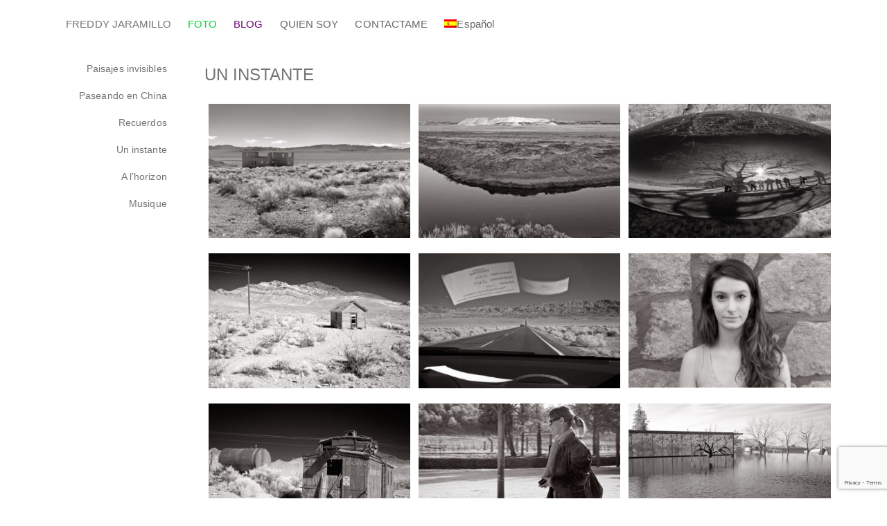

--- FILE ---
content_type: text/html; charset=UTF-8
request_url: http://www.fjaramillo.com/foto/un-instante/?lang=es
body_size: 7050
content:
<!DOCTYPE html><!--[if lt IE 7]><html class="no-js ie6 oldie" lang="es-ES" prefix="og: http://ogp.me/ns#"> <![endif]--> <!--[if IE 7]><html class="no-js ie7 oldie" lang="es-ES" prefix="og: http://ogp.me/ns#"> <![endif]--> <!--[if IE 8]><html class="no-js ie8 oldie" lang="es-ES" prefix="og: http://ogp.me/ns#"> <![endif]--><!--[if gt IE 8]><!--><html class="no-js" lang="es-ES" prefix="og: http://ogp.me/ns#"> <!--<![endif]--><head><link rel="stylesheet" href="//fonts.googleapis.com/css?family=Roboto%3A400%2C100%2C100italic%2C300%2C300italic%2C400italic%2C500%2C500italic%2C700%2C700italic%2C900%2C900italic%7COpen+Sans%3A400%2C300%2C600%2C700%2C800%2C800italic%2C700italic%2C600italic%2C400italic%2C300italic%7CLora%3A400%2C400italic%2C700%2C700italic" /><link rel="stylesheet" href="http://www.fjaramillo.com/wp-content/cache/min/1/c32d9bc1afe03f3205ee1a721e0c4695.css" data-minify="1"/><script src="http://platform.twitter.com/widgets.js" type="text/javascript"></script><script type="text/javascript" src="https://apis.google.com/js/plusone.js"></script><script type='text/javascript' src='https://www.google.com/recaptcha/api.js?onload=agrV3&#038;render=6LcjS_4lAAAAACIX4YQpH14pLmg25_4BxRaB9Sld&#038;ver=1.0.14'></script><script src="http://www.fjaramillo.com/wp-content/cache/min/1/2fccfc628080072733f5037fca3a0eec.js" data-minify="1"></script> <meta charset="UTF-8"><meta name="viewport" content="width=device-width"><style type="text/css" media="screen">body{-webkit-background-size:cover;-moz-background-size:cover;-o-background-size:cover;background-size:cover}.container #header, .container #navigation, .container .menu ul.sub-menu, .container .menu
ul.children{background-color:#FFF}.container a, .container a:link, .container a:visited, #wrap .widget ul.menu li
a{color:#09f}.container a:hover, .container a:focus, .container a:active,
#wrap .widget ul.menu li a:hover, #wrap .widget ul.menu li ul.sub-menu li a:hover,
#wrap .widget ul.menu .current_page_item a, #wrap .widget ul.menu .current-menu-item
a{color:#069}.container h1 a, .container h2 a, .container h3 a, .container h4 a, .container h5 a, .container h6 a,
.container h1 a:link, .container h2 a:link, .container h3 a:link, .container h4 a:link, .container h5 a:link, .container h6 a:link,
.container h1 a:visited, .container h2 a:visited, .container h3 a:visited, .container h4 a:visited, .container h5 a:visited, .container h6 a:visited{color:#333}.container h1 a:hover, .container h2 a:hover, .container h3 a:hover, .container h4 a:hover, .container h5 a:hover, .container h6 a:hover,
.container h1 a:focus, .container h2 a:focus, .container h3 a:focus, .container h4 a:focus, .container h5 a:focus, .container h6 a:focus,
.container h1 a:active, .container h2 a:active, .container h3 a:active, .container h4 a:active, .container h5 a:active, .container h6 a:active,
#slideshow .headline a:hover,#slideshow .headline a:focus, #slideshow .headline a:active{color:#09f}#submit:hover, #searchsubmit:hover, .reply a:hover, .gallery a:hover, a.button:hover, .more-link:hover,
#comments #respond input#submit:hover, .container .gform_wrapper input.button:hover, .flex-direction-nav li a:hover{background-color:#09f !important}</style><link rel="profile" href="http://gmpg.org/xfn/11"><link rel="alternate" type="application/rss+xml" title="Freddy Jaramillo Feed" href="http://www.fjaramillo.com?lang=es/feed/"><link rel="pingback" href="http://www.fjaramillo.com/xmlrpc.php"><link rel="alternate" hreflang="fr-FR" href="http://www.fjaramillo.com/photo/un-instant/" /><link rel="alternate" hreflang="en-US" href="http://www.fjaramillo.com/photography/a-moment/?lang=en" /><link rel="alternate" hreflang="es-ES" href="http://www.fjaramillo.com/foto/un-instante/?lang=es" /> <script data-no-defer="1" data-ezscrex="false" data-cfasync="false" data-pagespeed-no-defer>const ctPublicFunctions={"_ajax_nonce":"24a4c99bfd","_rest_nonce":"ff531bcdbc","_ajax_url":"\/wp-admin\/admin-ajax.php","_rest_url":"http:\/\/www.fjaramillo.com\/wp-json\/?lang=es\/","data__cookies_type":"none","data__ajax_type":"admin_ajax","text__wait_for_decoding":"Decodificando los datos de contacto, d\u00e9janos unos segundos para terminar. Anti-Spam por CleanTalk.","cookiePrefix":""}</script> <script data-no-defer="1" data-ezscrex="false" data-cfasync="false" data-pagespeed-no-defer>const ctPublic={"_ajax_nonce":"24a4c99bfd","settings__forms__check_internal":"0","settings__forms__check_external":"0","settings__forms__search_test":"1","blog_home":"http:\/\/www.fjaramillo.com?lang=es\/","pixel__setting":"3","pixel__enabled":true,"pixel__url":"https:\/\/moderate3.cleantalk.org\/pixel\/c5fe278bd973fceca5230a681c1ea8b4.gif","data__email_check_before_post":"1","data__cookies_type":"none","data__key_is_ok":true,"data__visible_fields_required":true,"data__to_local_storage":[]}</script> <script>function apbct_attach_event_handler__backend(elem,event,callback){if(typeof window.addEventListener==="function")elem.addEventListener(event,callback);else elem.attachEvent(event,callback);}apbct_attach_event_handler__backend(document,'DOMContentLoaded',function(){if(typeof apbctLocalStorage==="object"&&ctPublic.data__key_is_ok){apbctLocalStorage.set('ct_checkjs','4801ca650025596495208a78db606357d171fb9d954fd934e15c96f7b25feb5f',true);}else{console.log('APBCT ERROR: apbctLocalStorage object is not loaded.');}});</script> <title>Un instante | Freddy Jaramillo - Les gens et les feuilles</title><link rel="canonical" href="http://www.fjaramillo.com/foto/un-instante/?lang=es" /><meta property="og:locale" content="es_ES" /><meta property="og:type" content="article" /><meta property="og:title" content="Un instante | Freddy Jaramillo - Les gens et les feuilles" /><meta property="og:url" content="http://www.fjaramillo.com/foto/un-instante/?lang=es" /><meta property="og:site_name" content="Freddy Jaramillo" /><meta property="article:publisher" content="https://facebook.com/all.the.leaves.and.people" /><meta name="twitter:card" content="summary_large_image" /><meta name="twitter:title" content="Un instante | Freddy Jaramillo - Les gens et les feuilles" /><meta name="twitter:site" content="@leavesandpeople" /><meta name="twitter:image" content="http://www.fjaramillo.com/wp-content/uploads/K10D_IR_12-02-16_DEATH-VALLEY_PANO-01-NB-366x244.jpg" /><meta name="twitter:creator" content="@leavesandpeople" /><link rel='dns-prefetch' href='//www.google.com' /><link rel='dns-prefetch' href='//fonts.googleapis.com' /><link rel='dns-prefetch' href='//s.w.org' /><link rel="alternate" type="application/rss+xml" title="Freddy Jaramillo &raquo; Feed" href="http://www.fjaramillo.com/feed/?lang=es" /><link rel="alternate" type="application/rss+xml" title="Freddy Jaramillo &raquo; RSS de los comentarios" href="http://www.fjaramillo.com/comments/feed/?lang=es" /><link rel="alternate" type="application/rss+xml" title="Freddy Jaramillo &raquo; Un instante RSS de los comentarios" href="http://www.fjaramillo.com/foto/un-instante/feed/?lang=es" /><style type="text/css">img.wp-smiley,img.emoji{display:inline !important;border:none !important;box-shadow:none !important;height:1em !important;width:1em !important;margin:0
.07em !important;vertical-align:-0.1em !important;background:none !important;padding:0
!important}</style><!--[if lt IE 9]><link rel='stylesheet' id='adventure-style-ie8-css'  href='http://www.fjaramillo.com/wp-content/themes/organic_adventure/css/style-ie8.css?ver=1.0' type='text/css' media='all' /> <![endif]--><!--[if lt IE 8]><link rel='stylesheet' id='font-awesome-ie7-css'  href='http://www.fjaramillo.com/wp-content/themes/organic_adventure/css/font-awesome-ie7.css?ver=1.0' type='text/css' media='all' /> <![endif]--> <script type='text/javascript'>var agrRecaptcha={"site_key":"6LcjS_4lAAAAACIX4YQpH14pLmg25_4BxRaB9Sld"};</script> <!--[if lt IE 9]> <script type='text/javascript' src='http://www.fjaramillo.com/wp-content/themes/organic_adventure/js/html5shiv.js'></script> <![endif]--> <script type='text/javascript'>var wpml_browser_redirect_params={"pageLanguage":"es","languageUrls":{"fr_FR":"http:\/\/www.fjaramillo.com\/photo\/un-instant\/","fr":"http:\/\/www.fjaramillo.com\/photo\/un-instant\/","FR":"http:\/\/www.fjaramillo.com\/photo\/un-instant\/","en_US":"http:\/\/www.fjaramillo.com\/photography\/a-moment\/?lang=en","en":"http:\/\/www.fjaramillo.com\/photography\/a-moment\/?lang=en","US":"http:\/\/www.fjaramillo.com\/photography\/a-moment\/?lang=en","es_ES":"http:\/\/www.fjaramillo.com\/foto\/un-instante\/?lang=es","es":"http:\/\/www.fjaramillo.com\/foto\/un-instante\/?lang=es","ES":"http:\/\/www.fjaramillo.com\/foto\/un-instante\/?lang=es"},"cookie":{"name":"_icl_visitor_lang_js","domain":"www.fjaramillo.com","path":"\/","expiration":24}};</script> <link rel='https://api.w.org/' href='http://www.fjaramillo.com/wp-json/?lang=es/' /><link rel="EditURI" type="application/rsd+xml" title="RSD" href="http://www.fjaramillo.com/xmlrpc.php?rsd" /><link rel="wlwmanifest" type="application/wlwmanifest+xml" href="http://www.fjaramillo.com/wp-includes/wlwmanifest.xml" /><meta name="generator" content="WordPress 5.0.24" /><link rel='shortlink' href='http://www.fjaramillo.com/?p=956&#038;lang=es' /><link rel="alternate" type="application/json+oembed" href="http://www.fjaramillo.com/wp-json/?lang=es%2Foembed%2F1.0%2Fembed&#038;url=http%3A%2F%2Fwww.fjaramillo.com%2Ffoto%2Fun-instante%2F%3Flang%3Des" /><link rel="alternate" type="text/xml+oembed" href="http://www.fjaramillo.com/wp-json/?lang=es%2Foembed%2F1.0%2Fembed&#038;url=http%3A%2F%2Fwww.fjaramillo.com%2Ffoto%2Fun-instante%2F%3Flang%3Des&#038;format=xml" /><meta name="generator" content="WPML ver:3.6.0 stt:1,4,2;" /> <script type="text/javascript">(function(url){if(/(?:Chrome\/26\.0\.1410\.63 Safari\/537\.31|WordfenceTestMonBot)/.test(navigator.userAgent)){return;}
var addEvent=function(evt,handler){if(window.addEventListener){document.addEventListener(evt,handler,false);}else if(window.attachEvent){document.attachEvent('on'+evt,handler);}};var removeEvent=function(evt,handler){if(window.removeEventListener){document.removeEventListener(evt,handler,false);}else if(window.detachEvent){document.detachEvent('on'+evt,handler);}};var evts='contextmenu dblclick drag dragend dragenter dragleave dragover dragstart drop keydown keypress keyup mousedown mousemove mouseout mouseover mouseup mousewheel scroll'.split(' ');var logHuman=function(){var wfscr=document.createElement('script');wfscr.type='text/javascript';wfscr.async=true;wfscr.src=url+'&r='+Math.random();(document.getElementsByTagName('head')[0]||document.getElementsByTagName('body')[0]).appendChild(wfscr);for(var i=0;i<evts.length;i++){removeEvent(evts[i],logHuman);}};for(var i=0;i<evts.length;i++){addEvent(evts[i],logHuman);}})('//www.fjaramillo.com/?wordfence_logHuman=1&hid=A3E73709D42DDCD7BF8C09C96AD749AF&lang=es');</script><style type="text/css" id="custom-background-css">body.custom-background{background-color:#c3d6b8;background-image:url("http://www.fjaramillo.com/wp-content/themes/organic_adventure/images/bg-tile.png");background-position:left top;background-size:auto;background-repeat:repeat;background-attachment:fixed}</style><style type="text/css"></style></head><body class="page-template page-template-template-photo page-template-template-photo-php page page-id-956 page-child parent-pageid-471 custom-background adventure-singular adventure-background-image"><div id="wrap"><div class="container"><div id="header"><div class="row"><div class="three columns"><div id="masthead" class="home-logo"><h1 class="site-title"> <a href="http://www.fjaramillo.com/?lang=es" title="Freddy Jaramillo is CUR_" rel="home"> <span class="text-base">Freddy Jaramillo</span> <span class="text-hover">CUR_</span> </a></h1></div></div><div class="thirteen columns"> <nav id="navigation" class="navigation-main" role="navigation"><h1 class="menu-toggle">Menu</h1><div class="menu-menu-commun-espagnol-container"><ul id="menu-menu-commun-espagnol" class="menu"><li id="menu-item-738" class="menu-photo menu-item menu-item-type-post_type menu-item-object-page menu-item-home current-page-ancestor menu-item-738"><a href="http://www.fjaramillo.com/?lang=es">FOTO</a></li><li id="menu-item-757" class="menu-blog menu-item menu-item-type-post_type menu-item-object-page menu-item-757"><a href="http://www.fjaramillo.com/blog-2/?lang=es">BLOG</a></li><li id="menu-item-741" class="menu-item menu-item-type-post_type menu-item-object-page menu-item-741"><a href="http://www.fjaramillo.com/quien-soy/?lang=es">QUIEN SOY</a></li><li id="menu-item-765" class="menu-item menu-item-type-post_type menu-item-object-page menu-item-765"><a href="http://www.fjaramillo.com/contact/?lang=es">CONTACTAME</a></li><li id="menu-item-wpml-ls-menu-commun-es" class="menu-item-language menu-item-language-current menu-item menu-item-has-children wpml-ls-slot-menu-commun wpml-ls-item wpml-ls-item-es wpml-ls-current-language wpml-ls-menu-item wpml-ls-last-item menu-item-wpml-ls-menu-commun-es"><a title="Español" href="http://www.fjaramillo.com/foto/un-instante/?lang=es"><img class="wpml-ls-flag" src="http://www.fjaramillo.com/wp-content/plugins/sitepress-multilingual-cms/res/flags/es.png" alt="es" title="Español"><span class="wpml-ls-native">Español</span></a><ul class="sub-menu"><li id="menu-item-wpml-ls-menu-commun-fr" class="menu-item-language menu-item wpml-ls-slot-menu-commun wpml-ls-item wpml-ls-item-fr wpml-ls-menu-item wpml-ls-first-item menu-item-wpml-ls-menu-commun-fr"><a title="Français" href="http://www.fjaramillo.com/photo/un-instant/"><img class="wpml-ls-flag" src="http://www.fjaramillo.com/wp-content/plugins/sitepress-multilingual-cms/res/flags/fr.png" alt="fr" title="Français"><span class="wpml-ls-native">Français</span></a></li><li id="menu-item-wpml-ls-menu-commun-en" class="menu-item-language menu-item wpml-ls-slot-menu-commun wpml-ls-item wpml-ls-item-en wpml-ls-menu-item menu-item-wpml-ls-menu-commun-en"><a title="English" href="http://www.fjaramillo.com/photography/a-moment/?lang=en"><img class="wpml-ls-flag" src="http://www.fjaramillo.com/wp-content/plugins/sitepress-multilingual-cms/res/flags/en.png" alt="en" title="English"><span class="wpml-ls-native">English</span></a></li></ul></li></ul></div> </nav></div></div></div><div class="post-956 page type-page status-publish hentry" id="page-956"><div class="row"><div class="three columns"><div class="sidebar photo"><div id="nav_menu-4" class="widget widget_nav_menu"><div class="menu-menu-photo-espagnol0-container"><ul id="menu-menu-photo-espagnol0" class="menu"><li id="menu-item-1212" class="menu-item menu-item-type-post_type menu-item-object-page menu-item-1212"><a href="http://www.fjaramillo.com/foto/paysajes-invisibles/?lang=es">Paisajes invisibles</a></li><li id="menu-item-747" class="menu-item menu-item-type-post_type menu-item-object-page menu-item-747"><a href="http://www.fjaramillo.com/foto/paseando-en-china/?lang=es">Paseando en China</a></li><li id="menu-item-751" class="menu-item menu-item-type-post_type menu-item-object-page menu-item-751"><a href="http://www.fjaramillo.com/foto/souvenirs/?lang=es">Recuerdos</a></li><li id="menu-item-959" class="menu-item menu-item-type-post_type menu-item-object-page current-menu-item page_item page-item-956 current_page_item menu-item-959"><a href="http://www.fjaramillo.com/foto/un-instante/?lang=es">Un instante</a></li><li id="menu-item-1204" class="menu-item menu-item-type-post_type menu-item-object-page menu-item-1204"><a href="http://www.fjaramillo.com/foto/a-lhorizon/?lang=es">A l&#8217;horizon</a></li><li id="menu-item-1144" class="menu-item menu-item-type-post_type menu-item-object-page menu-item-1144"><a href="http://www.fjaramillo.com/foto/musique/?lang=es">Musique</a></li></ul></div></div></div></div><div class="thirteen columns"><div class="postarea single-holder"><div class="article"><h1 class="headline">Un instante</h1><style type='text/css'>#gallery-2{margin:auto}#gallery-2 .gallery-item{float:left;margin-top:10px;text-align:center;width:33%}#gallery-2
img{border:2px
solid #cfcfcf}#gallery-2 .gallery-caption{margin-left:0}</style><div id='gallery-2' class='gallery galleryid-956 gallery-columns-3 gallery-size-thumbnail'><dl class='gallery-item'><dt class='gallery-icon landscape'> <a href='http://www.fjaramillo.com/wp-content/uploads/K10D_IR_12-02-16_DEATH-VALLEY_PANO-01-NB.jpg'><img width="366" height="244" src="http://www.fjaramillo.com/wp-content/uploads/K10D_IR_12-02-16_DEATH-VALLEY_PANO-01-NB-366x244.jpg" class="attachment-thumbnail size-thumbnail" alt="___" /></a></dt></dl><dl class='gallery-item'><dt class='gallery-icon landscape'> <a href='http://www.fjaramillo.com/wp-content/uploads/D600_IR_13-07-05_ARLES_151.jpg'><img width="366" height="244" src="http://www.fjaramillo.com/wp-content/uploads/D600_IR_13-07-05_ARLES_151-366x244.jpg" class="attachment-thumbnail size-thumbnail" alt="___" srcset="http://www.fjaramillo.com/wp-content/uploads/D600_IR_13-07-05_ARLES_151-366x244.jpg 366w, http://www.fjaramillo.com/wp-content/uploads/D600_IR_13-07-05_ARLES_151-980x655.jpg 980w, http://www.fjaramillo.com/wp-content/uploads/D600_IR_13-07-05_ARLES_151-768x513.jpg 768w, http://www.fjaramillo.com/wp-content/uploads/D600_IR_13-07-05_ARLES_151.jpg 1024w" sizes="(max-width: 366px) 100vw, 366px" /></a></dt></dl><dl class='gallery-item'><dt class='gallery-icon landscape'> <a href='http://www.fjaramillo.com/wp-content/uploads/D600_IR_13-04-07_CHATEAU-LACOSTE_05.jpg'><img width="366" height="244" src="http://www.fjaramillo.com/wp-content/uploads/D600_IR_13-04-07_CHATEAU-LACOSTE_05-366x244.jpg" class="attachment-thumbnail size-thumbnail" alt="___" srcset="http://www.fjaramillo.com/wp-content/uploads/D600_IR_13-04-07_CHATEAU-LACOSTE_05-366x244.jpg 366w, http://www.fjaramillo.com/wp-content/uploads/D600_IR_13-04-07_CHATEAU-LACOSTE_05-980x655.jpg 980w, http://www.fjaramillo.com/wp-content/uploads/D600_IR_13-04-07_CHATEAU-LACOSTE_05-768x513.jpg 768w, http://www.fjaramillo.com/wp-content/uploads/D600_IR_13-04-07_CHATEAU-LACOSTE_05.jpg 1024w" sizes="(max-width: 366px) 100vw, 366px" /></a></dt></dl><br style="clear: both" /><dl class='gallery-item'><dt class='gallery-icon landscape'> <a href='http://www.fjaramillo.com/wp-content/uploads/K10D_IR_12-02-16_DEATH-VALLEY_54.jpg'><img width="366" height="244" src="http://www.fjaramillo.com/wp-content/uploads/K10D_IR_12-02-16_DEATH-VALLEY_54-366x244.jpg" class="attachment-thumbnail size-thumbnail" alt="___" srcset="http://www.fjaramillo.com/wp-content/uploads/K10D_IR_12-02-16_DEATH-VALLEY_54-366x245.jpg 366w, http://www.fjaramillo.com/wp-content/uploads/K10D_IR_12-02-16_DEATH-VALLEY_54-980x657.jpg 980w, http://www.fjaramillo.com/wp-content/uploads/K10D_IR_12-02-16_DEATH-VALLEY_54-768x515.jpg 768w, http://www.fjaramillo.com/wp-content/uploads/K10D_IR_12-02-16_DEATH-VALLEY_54.jpg 1024w" sizes="(max-width: 366px) 100vw, 366px" /></a></dt></dl><dl class='gallery-item'><dt class='gallery-icon landscape'> <a href='http://www.fjaramillo.com/wp-content/uploads/K10D_IR_12-02-16_DEATH-VALLEY_35.jpg'><img width="366" height="244" src="http://www.fjaramillo.com/wp-content/uploads/K10D_IR_12-02-16_DEATH-VALLEY_35-366x244.jpg" class="attachment-thumbnail size-thumbnail" alt="___" srcset="http://www.fjaramillo.com/wp-content/uploads/K10D_IR_12-02-16_DEATH-VALLEY_35-366x245.jpg 366w, http://www.fjaramillo.com/wp-content/uploads/K10D_IR_12-02-16_DEATH-VALLEY_35-980x656.jpg 980w, http://www.fjaramillo.com/wp-content/uploads/K10D_IR_12-02-16_DEATH-VALLEY_35-768x514.jpg 768w, http://www.fjaramillo.com/wp-content/uploads/K10D_IR_12-02-16_DEATH-VALLEY_35.jpg 1024w" sizes="(max-width: 366px) 100vw, 366px" /></a></dt></dl><dl class='gallery-item'><dt class='gallery-icon landscape'> <a href='http://www.fjaramillo.com/wp-content/uploads/D600_IR_13-06-22_JOYEUSE_101.jpg'><img width="366" height="244" src="http://www.fjaramillo.com/wp-content/uploads/D600_IR_13-06-22_JOYEUSE_101-366x244.jpg" class="attachment-thumbnail size-thumbnail" alt="___" srcset="http://www.fjaramillo.com/wp-content/uploads/D600_IR_13-06-22_JOYEUSE_101-366x244.jpg 366w, http://www.fjaramillo.com/wp-content/uploads/D600_IR_13-06-22_JOYEUSE_101-980x655.jpg 980w, http://www.fjaramillo.com/wp-content/uploads/D600_IR_13-06-22_JOYEUSE_101-768x513.jpg 768w, http://www.fjaramillo.com/wp-content/uploads/D600_IR_13-06-22_JOYEUSE_101.jpg 1024w" sizes="(max-width: 366px) 100vw, 366px" /></a></dt></dl><br style="clear: both" /><dl class='gallery-item'><dt class='gallery-icon landscape'> <a href='http://www.fjaramillo.com/wp-content/uploads/K10D_IR_12-02-16_DEATH-VALLEY_44.jpg'><img width="366" height="244" src="http://www.fjaramillo.com/wp-content/uploads/K10D_IR_12-02-16_DEATH-VALLEY_44-366x244.jpg" class="attachment-thumbnail size-thumbnail" alt="___" srcset="http://www.fjaramillo.com/wp-content/uploads/K10D_IR_12-02-16_DEATH-VALLEY_44-366x245.jpg 366w, http://www.fjaramillo.com/wp-content/uploads/K10D_IR_12-02-16_DEATH-VALLEY_44-980x656.jpg 980w, http://www.fjaramillo.com/wp-content/uploads/K10D_IR_12-02-16_DEATH-VALLEY_44-768x514.jpg 768w, http://www.fjaramillo.com/wp-content/uploads/K10D_IR_12-02-16_DEATH-VALLEY_44.jpg 1024w" sizes="(max-width: 366px) 100vw, 366px" /></a></dt></dl><dl class='gallery-item'><dt class='gallery-icon portrait'> <a href='http://www.fjaramillo.com/wp-content/uploads/D600_IR_13-04-07_CHATEAU-LACOSTE_19.jpg'><img width="366" height="244" src="http://www.fjaramillo.com/wp-content/uploads/D600_IR_13-04-07_CHATEAU-LACOSTE_19-366x244.jpg" class="attachment-thumbnail size-thumbnail" alt="___" /></a></dt></dl><dl class='gallery-item'><dt class='gallery-icon landscape'> <a href='http://www.fjaramillo.com/wp-content/uploads/D600_IR_13-04-07_CHATEAU-LACOSTE_20.jpg'><img width="366" height="244" src="http://www.fjaramillo.com/wp-content/uploads/D600_IR_13-04-07_CHATEAU-LACOSTE_20-366x244.jpg" class="attachment-thumbnail size-thumbnail" alt="___" srcset="http://www.fjaramillo.com/wp-content/uploads/D600_IR_13-04-07_CHATEAU-LACOSTE_20-366x244.jpg 366w, http://www.fjaramillo.com/wp-content/uploads/D600_IR_13-04-07_CHATEAU-LACOSTE_20-980x655.jpg 980w, http://www.fjaramillo.com/wp-content/uploads/D600_IR_13-04-07_CHATEAU-LACOSTE_20-768x513.jpg 768w, http://www.fjaramillo.com/wp-content/uploads/D600_IR_13-04-07_CHATEAU-LACOSTE_20.jpg 1024w" sizes="(max-width: 366px) 100vw, 366px" /></a></dt></dl><br style="clear: both" /><dl class='gallery-item'><dt class='gallery-icon landscape'> <a href='http://www.fjaramillo.com/wp-content/uploads/D600_IR_13-07-05_ARLES_20.jpg'><img width="366" height="244" src="http://www.fjaramillo.com/wp-content/uploads/D600_IR_13-07-05_ARLES_20-366x244.jpg" class="attachment-thumbnail size-thumbnail" alt="___" srcset="http://www.fjaramillo.com/wp-content/uploads/D600_IR_13-07-05_ARLES_20-366x244.jpg 366w, http://www.fjaramillo.com/wp-content/uploads/D600_IR_13-07-05_ARLES_20-980x654.jpg 980w, http://www.fjaramillo.com/wp-content/uploads/D600_IR_13-07-05_ARLES_20-768x512.jpg 768w, http://www.fjaramillo.com/wp-content/uploads/D600_IR_13-07-05_ARLES_20.jpg 1024w" sizes="(max-width: 366px) 100vw, 366px" /></a></dt></dl><dl class='gallery-item'><dt class='gallery-icon portrait'> <a href='http://www.fjaramillo.com/wp-content/uploads/D600_IR_13-04-07_CHATEAU-LACOSTE_16.jpg'><img width="366" height="244" src="http://www.fjaramillo.com/wp-content/uploads/D600_IR_13-04-07_CHATEAU-LACOSTE_16-366x244.jpg" class="attachment-thumbnail size-thumbnail" alt="___" /></a></dt></dl><dl class='gallery-item'><dt class='gallery-icon portrait'> <a href='http://www.fjaramillo.com/wp-content/uploads/K10D_IR_12-06-23_VERCORS_22.jpg'><img width="366" height="244" src="http://www.fjaramillo.com/wp-content/uploads/K10D_IR_12-06-23_VERCORS_22-366x244.jpg" class="attachment-thumbnail size-thumbnail" alt="___" /></a></dt></dl><br style="clear: both" /><dl class='gallery-item'><dt class='gallery-icon landscape'> <a href='http://www.fjaramillo.com/wp-content/uploads/D600_IR_13-04-28_FRANKFURT_151.jpg'><img width="366" height="244" src="http://www.fjaramillo.com/wp-content/uploads/D600_IR_13-04-28_FRANKFURT_151-366x244.jpg" class="attachment-thumbnail size-thumbnail" alt="___" srcset="http://www.fjaramillo.com/wp-content/uploads/D600_IR_13-04-28_FRANKFURT_151-366x244.jpg 366w, http://www.fjaramillo.com/wp-content/uploads/D600_IR_13-04-28_FRANKFURT_151-980x655.jpg 980w, http://www.fjaramillo.com/wp-content/uploads/D600_IR_13-04-28_FRANKFURT_151-768x513.jpg 768w, http://www.fjaramillo.com/wp-content/uploads/D600_IR_13-04-28_FRANKFURT_151.jpg 1024w" sizes="(max-width: 366px) 100vw, 366px" /></a></dt></dl><dl class='gallery-item'><dt class='gallery-icon landscape'> <a href='http://www.fjaramillo.com/wp-content/uploads/D600_IR_13-07-05_ARLES_061.jpg'><img width="366" height="244" src="http://www.fjaramillo.com/wp-content/uploads/D600_IR_13-07-05_ARLES_061-366x244.jpg" class="attachment-thumbnail size-thumbnail" alt="___" srcset="http://www.fjaramillo.com/wp-content/uploads/D600_IR_13-07-05_ARLES_061-366x244.jpg 366w, http://www.fjaramillo.com/wp-content/uploads/D600_IR_13-07-05_ARLES_061-980x655.jpg 980w, http://www.fjaramillo.com/wp-content/uploads/D600_IR_13-07-05_ARLES_061-768x513.jpg 768w, http://www.fjaramillo.com/wp-content/uploads/D600_IR_13-07-05_ARLES_061.jpg 1024w" sizes="(max-width: 366px) 100vw, 366px" /></a></dt></dl><dl class='gallery-item'><dt class='gallery-icon landscape'> <a href='http://www.fjaramillo.com/wp-content/uploads/K10D_IR_12-02-16_DEATH-VALLEY_42.jpg'><img width="366" height="244" src="http://www.fjaramillo.com/wp-content/uploads/K10D_IR_12-02-16_DEATH-VALLEY_42-366x244.jpg" class="attachment-thumbnail size-thumbnail" alt="___" srcset="http://www.fjaramillo.com/wp-content/uploads/K10D_IR_12-02-16_DEATH-VALLEY_42-366x245.jpg 366w, http://www.fjaramillo.com/wp-content/uploads/K10D_IR_12-02-16_DEATH-VALLEY_42-980x656.jpg 980w, http://www.fjaramillo.com/wp-content/uploads/K10D_IR_12-02-16_DEATH-VALLEY_42-768x514.jpg 768w, http://www.fjaramillo.com/wp-content/uploads/K10D_IR_12-02-16_DEATH-VALLEY_42.jpg 1024w" sizes="(max-width: 366px) 100vw, 366px" /></a></dt></dl><br style="clear: both" /><dl class='gallery-item'><dt class='gallery-icon landscape'> <a href='http://www.fjaramillo.com/wp-content/uploads/K10D_IR_12-06-24_VERCORS_70.jpg'><img width="366" height="244" src="http://www.fjaramillo.com/wp-content/uploads/K10D_IR_12-06-24_VERCORS_70-366x244.jpg" class="attachment-thumbnail size-thumbnail" alt="___" srcset="http://www.fjaramillo.com/wp-content/uploads/K10D_IR_12-06-24_VERCORS_70-366x245.jpg 366w, http://www.fjaramillo.com/wp-content/uploads/K10D_IR_12-06-24_VERCORS_70-980x656.jpg 980w, http://www.fjaramillo.com/wp-content/uploads/K10D_IR_12-06-24_VERCORS_70-768x514.jpg 768w, http://www.fjaramillo.com/wp-content/uploads/K10D_IR_12-06-24_VERCORS_70.jpg 1024w" sizes="(max-width: 366px) 100vw, 366px" /></a></dt></dl><dl class='gallery-item'><dt class='gallery-icon landscape'> <a href='http://www.fjaramillo.com/wp-content/uploads/D600_IR_13-07-06_ARLES_26.jpg'><img width="366" height="244" src="http://www.fjaramillo.com/wp-content/uploads/D600_IR_13-07-06_ARLES_26-366x244.jpg" class="attachment-thumbnail size-thumbnail" alt="___" srcset="http://www.fjaramillo.com/wp-content/uploads/D600_IR_13-07-06_ARLES_26-366x244.jpg 366w, http://www.fjaramillo.com/wp-content/uploads/D600_IR_13-07-06_ARLES_26-980x655.jpg 980w, http://www.fjaramillo.com/wp-content/uploads/D600_IR_13-07-06_ARLES_26-768x513.jpg 768w, http://www.fjaramillo.com/wp-content/uploads/D600_IR_13-07-06_ARLES_26.jpg 1024w" sizes="(max-width: 366px) 100vw, 366px" /></a></dt></dl><dl class='gallery-item'><dt class='gallery-icon landscape'> <a href='http://www.fjaramillo.com/wp-content/uploads/K10D_IR_12-02-16_DEATH-VALLEY_37.jpg'><img width="366" height="244" src="http://www.fjaramillo.com/wp-content/uploads/K10D_IR_12-02-16_DEATH-VALLEY_37-366x244.jpg" class="attachment-thumbnail size-thumbnail" alt="___" /></a></dt></dl><br style="clear: both" /></div><div class="clear"></div></div></div></div></div></div><div class="clear"></div></div><div class="footer"><div class="footer-information"><div class="footer-content"><div class="align-left"><p>Copyright &copy; 2026 &middot; All Rights Reserved &middot; Freddy Jaramillo</p></div><div class="align-right"><ul class="social-icons"><li><a class="link-facebook" href="https://facebook.com/all.the.leaves.and.people" target="_blank"><span aria-hidden="true" class="organicon-facebook"></span></a></li><li><a class="link-twitter" href="https://twitter.com/leavesandpeople" target="_blank"><span aria-hidden="true" class="organicon-twitter"></span></a></li><li><a class="link-google" href="https://plus.google.com/u/0/+FreddyJaramillo01" target="_blank"><span aria-hidden="true" class="organicon-googleplus"></span></a></li><li><a class="link-pinterest" href="http://www.pinterest.com/freddyhjj/" target="_blank"><span aria-hidden="true" class="organicon-pinterest"></span></a></li><li><a class="link-youtube" href="https://www.youtube.com/channel/UC27dzVSnfuk1El8SFAeflzQ" target="_blank"><span aria-hidden="true" class="organicon-youtube"></span></a></li></ul></div></div></div></div></div> <script type='text/javascript'>var icl_vars={"current_language":"es","icl_home":"http:\/\/www.fjaramillo.com?lang=es","ajax_url":"http:\/\/www.fjaramillo.com\/wp-admin\/admin-ajax.php\/?lang=es","url_type":"3"};</script> <script type="text/javascript">(function(FOOBOX,$,undefined){FOOBOX.o={wordpress:{enabled:true},deeplinking:{enabled:true,prefix:"photo"},showCount:false,captions:{prettify:true},excludes:'.fbx-link,.nofoobox,.nolightbox,a[href*="pinterest.com/pin/create/button/"]',affiliate:{enabled:false},slideshow:{enabled:false},social:{enabled:true,excludes:['iframe','html'],position:'fbx-aboveright',links:[{css:'fbx-facebook',title:'Facebook',url:'https://www.facebook.com/dialog/feed?app_id=684789628258202&link={url}&picture={img}&name={title}&description={desc}&redirect_uri=http%3A%2F%2Fwww.fjaramillo.com'},{css:'fbx-google-plus',title:'Google+',url:'https://plus.google.com/share?url={url-ne}'},{css:'fbx-twitter',title:'Twitter',url:'https://twitter.com/share?url={url}&text={title}&via=leavesandpeople'},{css:'fbx-pinterest',title:'Pinterest',url:'https://pinterest.com/pin/create/bookmarklet/?media={img!}&url={url}&is_video={is_video}&description={title}'},{css:'fbx-tumblr',title:'Tumblr',url:'http://www.tumblr.com/share/photo?source={img}&click_thru={url}&caption={title}%20-%20{desc}'},{css:'fbx-stumble-upon',title:'StumbleUpon',url:'http://www.stumbleupon.com/submit?url={url}&title={title}'},{css:'fbx-email',title:'Email',url:'mailto:friend@example.com?subject={title}&body={desc}%20-%20{url}'}]},preload:true,modalClass:"fbx-arrows-4 fbx-sticky-caption",images:{noRightClick:true}};FOOBOX.init=function(){$(".fbx-link").removeClass("fbx-link");$("a.thickbox").removeClass("thickbox").unbind("click");$("#TB_overlay, #TB_load, #TB_window").remove();$(".fbx-link").unbind(".prettyphoto").unbind(".fb");$(".gallery").foobox(FOOBOX.o);$(".foobox, [target=\"foobox\"]").foobox(FOOBOX.o);$(".wp-caption").foobox(FOOBOX.o);$("a:has(img[class*=wp-image-])").foobox(FOOBOX.o);$("body").foobox(FOOBOX.o);};}(window.FOOBOX=window.FOOBOX||{},jQuery));jQuery(function(){jQuery("body").append("<span style=\"font-family:'foobox'; color:transparent; position:absolute; top:-1000em;\">f</span>");FOOBOX.init();jQuery(document).trigger("foobox-after-init");});</script> <script type="text/javascript">jQuery.fn.prettyPhoto=function(){return this;};jQuery.fn.fancybox=function(){return this;};jQuery.fn.fancyZoom=function(){return this;};jQuery.fn.colorbox=function(){return this;};</script> <script src="http://www.fjaramillo.com/wp-content/cache/min/1/cd0ecdd57f63ff5d8a31c6dfde291289.js" data-minify="1"></script> <div id="fb-root"></div> <script>(function(d,s,id){var js,fjs=d.getElementsByTagName(s)[0];if(d.getElementById(id))return;js=d.createElement(s);js.id=id;js.src="//connect.facebook.net/en_US/all.js#xfbml=1&appId=246727095428680";fjs.parentNode.insertBefore(js,fjs);}(document,'script','facebook-jssdk'));</script> </body></html>
<!-- This website is like a Rocket, isn't it ? Performance optimized by WP Rocket. Learn more: http://wp-rocket.me -->

--- FILE ---
content_type: text/html; charset=utf-8
request_url: https://www.google.com/recaptcha/api2/anchor?ar=1&k=6LcjS_4lAAAAACIX4YQpH14pLmg25_4BxRaB9Sld&co=aHR0cDovL3d3dy5mamFyYW1pbGxvLmNvbTo4MA..&hl=en&v=PoyoqOPhxBO7pBk68S4YbpHZ&size=invisible&anchor-ms=20000&execute-ms=30000&cb=1o8rqainaa22
body_size: 48529
content:
<!DOCTYPE HTML><html dir="ltr" lang="en"><head><meta http-equiv="Content-Type" content="text/html; charset=UTF-8">
<meta http-equiv="X-UA-Compatible" content="IE=edge">
<title>reCAPTCHA</title>
<style type="text/css">
/* cyrillic-ext */
@font-face {
  font-family: 'Roboto';
  font-style: normal;
  font-weight: 400;
  font-stretch: 100%;
  src: url(//fonts.gstatic.com/s/roboto/v48/KFO7CnqEu92Fr1ME7kSn66aGLdTylUAMa3GUBHMdazTgWw.woff2) format('woff2');
  unicode-range: U+0460-052F, U+1C80-1C8A, U+20B4, U+2DE0-2DFF, U+A640-A69F, U+FE2E-FE2F;
}
/* cyrillic */
@font-face {
  font-family: 'Roboto';
  font-style: normal;
  font-weight: 400;
  font-stretch: 100%;
  src: url(//fonts.gstatic.com/s/roboto/v48/KFO7CnqEu92Fr1ME7kSn66aGLdTylUAMa3iUBHMdazTgWw.woff2) format('woff2');
  unicode-range: U+0301, U+0400-045F, U+0490-0491, U+04B0-04B1, U+2116;
}
/* greek-ext */
@font-face {
  font-family: 'Roboto';
  font-style: normal;
  font-weight: 400;
  font-stretch: 100%;
  src: url(//fonts.gstatic.com/s/roboto/v48/KFO7CnqEu92Fr1ME7kSn66aGLdTylUAMa3CUBHMdazTgWw.woff2) format('woff2');
  unicode-range: U+1F00-1FFF;
}
/* greek */
@font-face {
  font-family: 'Roboto';
  font-style: normal;
  font-weight: 400;
  font-stretch: 100%;
  src: url(//fonts.gstatic.com/s/roboto/v48/KFO7CnqEu92Fr1ME7kSn66aGLdTylUAMa3-UBHMdazTgWw.woff2) format('woff2');
  unicode-range: U+0370-0377, U+037A-037F, U+0384-038A, U+038C, U+038E-03A1, U+03A3-03FF;
}
/* math */
@font-face {
  font-family: 'Roboto';
  font-style: normal;
  font-weight: 400;
  font-stretch: 100%;
  src: url(//fonts.gstatic.com/s/roboto/v48/KFO7CnqEu92Fr1ME7kSn66aGLdTylUAMawCUBHMdazTgWw.woff2) format('woff2');
  unicode-range: U+0302-0303, U+0305, U+0307-0308, U+0310, U+0312, U+0315, U+031A, U+0326-0327, U+032C, U+032F-0330, U+0332-0333, U+0338, U+033A, U+0346, U+034D, U+0391-03A1, U+03A3-03A9, U+03B1-03C9, U+03D1, U+03D5-03D6, U+03F0-03F1, U+03F4-03F5, U+2016-2017, U+2034-2038, U+203C, U+2040, U+2043, U+2047, U+2050, U+2057, U+205F, U+2070-2071, U+2074-208E, U+2090-209C, U+20D0-20DC, U+20E1, U+20E5-20EF, U+2100-2112, U+2114-2115, U+2117-2121, U+2123-214F, U+2190, U+2192, U+2194-21AE, U+21B0-21E5, U+21F1-21F2, U+21F4-2211, U+2213-2214, U+2216-22FF, U+2308-230B, U+2310, U+2319, U+231C-2321, U+2336-237A, U+237C, U+2395, U+239B-23B7, U+23D0, U+23DC-23E1, U+2474-2475, U+25AF, U+25B3, U+25B7, U+25BD, U+25C1, U+25CA, U+25CC, U+25FB, U+266D-266F, U+27C0-27FF, U+2900-2AFF, U+2B0E-2B11, U+2B30-2B4C, U+2BFE, U+3030, U+FF5B, U+FF5D, U+1D400-1D7FF, U+1EE00-1EEFF;
}
/* symbols */
@font-face {
  font-family: 'Roboto';
  font-style: normal;
  font-weight: 400;
  font-stretch: 100%;
  src: url(//fonts.gstatic.com/s/roboto/v48/KFO7CnqEu92Fr1ME7kSn66aGLdTylUAMaxKUBHMdazTgWw.woff2) format('woff2');
  unicode-range: U+0001-000C, U+000E-001F, U+007F-009F, U+20DD-20E0, U+20E2-20E4, U+2150-218F, U+2190, U+2192, U+2194-2199, U+21AF, U+21E6-21F0, U+21F3, U+2218-2219, U+2299, U+22C4-22C6, U+2300-243F, U+2440-244A, U+2460-24FF, U+25A0-27BF, U+2800-28FF, U+2921-2922, U+2981, U+29BF, U+29EB, U+2B00-2BFF, U+4DC0-4DFF, U+FFF9-FFFB, U+10140-1018E, U+10190-1019C, U+101A0, U+101D0-101FD, U+102E0-102FB, U+10E60-10E7E, U+1D2C0-1D2D3, U+1D2E0-1D37F, U+1F000-1F0FF, U+1F100-1F1AD, U+1F1E6-1F1FF, U+1F30D-1F30F, U+1F315, U+1F31C, U+1F31E, U+1F320-1F32C, U+1F336, U+1F378, U+1F37D, U+1F382, U+1F393-1F39F, U+1F3A7-1F3A8, U+1F3AC-1F3AF, U+1F3C2, U+1F3C4-1F3C6, U+1F3CA-1F3CE, U+1F3D4-1F3E0, U+1F3ED, U+1F3F1-1F3F3, U+1F3F5-1F3F7, U+1F408, U+1F415, U+1F41F, U+1F426, U+1F43F, U+1F441-1F442, U+1F444, U+1F446-1F449, U+1F44C-1F44E, U+1F453, U+1F46A, U+1F47D, U+1F4A3, U+1F4B0, U+1F4B3, U+1F4B9, U+1F4BB, U+1F4BF, U+1F4C8-1F4CB, U+1F4D6, U+1F4DA, U+1F4DF, U+1F4E3-1F4E6, U+1F4EA-1F4ED, U+1F4F7, U+1F4F9-1F4FB, U+1F4FD-1F4FE, U+1F503, U+1F507-1F50B, U+1F50D, U+1F512-1F513, U+1F53E-1F54A, U+1F54F-1F5FA, U+1F610, U+1F650-1F67F, U+1F687, U+1F68D, U+1F691, U+1F694, U+1F698, U+1F6AD, U+1F6B2, U+1F6B9-1F6BA, U+1F6BC, U+1F6C6-1F6CF, U+1F6D3-1F6D7, U+1F6E0-1F6EA, U+1F6F0-1F6F3, U+1F6F7-1F6FC, U+1F700-1F7FF, U+1F800-1F80B, U+1F810-1F847, U+1F850-1F859, U+1F860-1F887, U+1F890-1F8AD, U+1F8B0-1F8BB, U+1F8C0-1F8C1, U+1F900-1F90B, U+1F93B, U+1F946, U+1F984, U+1F996, U+1F9E9, U+1FA00-1FA6F, U+1FA70-1FA7C, U+1FA80-1FA89, U+1FA8F-1FAC6, U+1FACE-1FADC, U+1FADF-1FAE9, U+1FAF0-1FAF8, U+1FB00-1FBFF;
}
/* vietnamese */
@font-face {
  font-family: 'Roboto';
  font-style: normal;
  font-weight: 400;
  font-stretch: 100%;
  src: url(//fonts.gstatic.com/s/roboto/v48/KFO7CnqEu92Fr1ME7kSn66aGLdTylUAMa3OUBHMdazTgWw.woff2) format('woff2');
  unicode-range: U+0102-0103, U+0110-0111, U+0128-0129, U+0168-0169, U+01A0-01A1, U+01AF-01B0, U+0300-0301, U+0303-0304, U+0308-0309, U+0323, U+0329, U+1EA0-1EF9, U+20AB;
}
/* latin-ext */
@font-face {
  font-family: 'Roboto';
  font-style: normal;
  font-weight: 400;
  font-stretch: 100%;
  src: url(//fonts.gstatic.com/s/roboto/v48/KFO7CnqEu92Fr1ME7kSn66aGLdTylUAMa3KUBHMdazTgWw.woff2) format('woff2');
  unicode-range: U+0100-02BA, U+02BD-02C5, U+02C7-02CC, U+02CE-02D7, U+02DD-02FF, U+0304, U+0308, U+0329, U+1D00-1DBF, U+1E00-1E9F, U+1EF2-1EFF, U+2020, U+20A0-20AB, U+20AD-20C0, U+2113, U+2C60-2C7F, U+A720-A7FF;
}
/* latin */
@font-face {
  font-family: 'Roboto';
  font-style: normal;
  font-weight: 400;
  font-stretch: 100%;
  src: url(//fonts.gstatic.com/s/roboto/v48/KFO7CnqEu92Fr1ME7kSn66aGLdTylUAMa3yUBHMdazQ.woff2) format('woff2');
  unicode-range: U+0000-00FF, U+0131, U+0152-0153, U+02BB-02BC, U+02C6, U+02DA, U+02DC, U+0304, U+0308, U+0329, U+2000-206F, U+20AC, U+2122, U+2191, U+2193, U+2212, U+2215, U+FEFF, U+FFFD;
}
/* cyrillic-ext */
@font-face {
  font-family: 'Roboto';
  font-style: normal;
  font-weight: 500;
  font-stretch: 100%;
  src: url(//fonts.gstatic.com/s/roboto/v48/KFO7CnqEu92Fr1ME7kSn66aGLdTylUAMa3GUBHMdazTgWw.woff2) format('woff2');
  unicode-range: U+0460-052F, U+1C80-1C8A, U+20B4, U+2DE0-2DFF, U+A640-A69F, U+FE2E-FE2F;
}
/* cyrillic */
@font-face {
  font-family: 'Roboto';
  font-style: normal;
  font-weight: 500;
  font-stretch: 100%;
  src: url(//fonts.gstatic.com/s/roboto/v48/KFO7CnqEu92Fr1ME7kSn66aGLdTylUAMa3iUBHMdazTgWw.woff2) format('woff2');
  unicode-range: U+0301, U+0400-045F, U+0490-0491, U+04B0-04B1, U+2116;
}
/* greek-ext */
@font-face {
  font-family: 'Roboto';
  font-style: normal;
  font-weight: 500;
  font-stretch: 100%;
  src: url(//fonts.gstatic.com/s/roboto/v48/KFO7CnqEu92Fr1ME7kSn66aGLdTylUAMa3CUBHMdazTgWw.woff2) format('woff2');
  unicode-range: U+1F00-1FFF;
}
/* greek */
@font-face {
  font-family: 'Roboto';
  font-style: normal;
  font-weight: 500;
  font-stretch: 100%;
  src: url(//fonts.gstatic.com/s/roboto/v48/KFO7CnqEu92Fr1ME7kSn66aGLdTylUAMa3-UBHMdazTgWw.woff2) format('woff2');
  unicode-range: U+0370-0377, U+037A-037F, U+0384-038A, U+038C, U+038E-03A1, U+03A3-03FF;
}
/* math */
@font-face {
  font-family: 'Roboto';
  font-style: normal;
  font-weight: 500;
  font-stretch: 100%;
  src: url(//fonts.gstatic.com/s/roboto/v48/KFO7CnqEu92Fr1ME7kSn66aGLdTylUAMawCUBHMdazTgWw.woff2) format('woff2');
  unicode-range: U+0302-0303, U+0305, U+0307-0308, U+0310, U+0312, U+0315, U+031A, U+0326-0327, U+032C, U+032F-0330, U+0332-0333, U+0338, U+033A, U+0346, U+034D, U+0391-03A1, U+03A3-03A9, U+03B1-03C9, U+03D1, U+03D5-03D6, U+03F0-03F1, U+03F4-03F5, U+2016-2017, U+2034-2038, U+203C, U+2040, U+2043, U+2047, U+2050, U+2057, U+205F, U+2070-2071, U+2074-208E, U+2090-209C, U+20D0-20DC, U+20E1, U+20E5-20EF, U+2100-2112, U+2114-2115, U+2117-2121, U+2123-214F, U+2190, U+2192, U+2194-21AE, U+21B0-21E5, U+21F1-21F2, U+21F4-2211, U+2213-2214, U+2216-22FF, U+2308-230B, U+2310, U+2319, U+231C-2321, U+2336-237A, U+237C, U+2395, U+239B-23B7, U+23D0, U+23DC-23E1, U+2474-2475, U+25AF, U+25B3, U+25B7, U+25BD, U+25C1, U+25CA, U+25CC, U+25FB, U+266D-266F, U+27C0-27FF, U+2900-2AFF, U+2B0E-2B11, U+2B30-2B4C, U+2BFE, U+3030, U+FF5B, U+FF5D, U+1D400-1D7FF, U+1EE00-1EEFF;
}
/* symbols */
@font-face {
  font-family: 'Roboto';
  font-style: normal;
  font-weight: 500;
  font-stretch: 100%;
  src: url(//fonts.gstatic.com/s/roboto/v48/KFO7CnqEu92Fr1ME7kSn66aGLdTylUAMaxKUBHMdazTgWw.woff2) format('woff2');
  unicode-range: U+0001-000C, U+000E-001F, U+007F-009F, U+20DD-20E0, U+20E2-20E4, U+2150-218F, U+2190, U+2192, U+2194-2199, U+21AF, U+21E6-21F0, U+21F3, U+2218-2219, U+2299, U+22C4-22C6, U+2300-243F, U+2440-244A, U+2460-24FF, U+25A0-27BF, U+2800-28FF, U+2921-2922, U+2981, U+29BF, U+29EB, U+2B00-2BFF, U+4DC0-4DFF, U+FFF9-FFFB, U+10140-1018E, U+10190-1019C, U+101A0, U+101D0-101FD, U+102E0-102FB, U+10E60-10E7E, U+1D2C0-1D2D3, U+1D2E0-1D37F, U+1F000-1F0FF, U+1F100-1F1AD, U+1F1E6-1F1FF, U+1F30D-1F30F, U+1F315, U+1F31C, U+1F31E, U+1F320-1F32C, U+1F336, U+1F378, U+1F37D, U+1F382, U+1F393-1F39F, U+1F3A7-1F3A8, U+1F3AC-1F3AF, U+1F3C2, U+1F3C4-1F3C6, U+1F3CA-1F3CE, U+1F3D4-1F3E0, U+1F3ED, U+1F3F1-1F3F3, U+1F3F5-1F3F7, U+1F408, U+1F415, U+1F41F, U+1F426, U+1F43F, U+1F441-1F442, U+1F444, U+1F446-1F449, U+1F44C-1F44E, U+1F453, U+1F46A, U+1F47D, U+1F4A3, U+1F4B0, U+1F4B3, U+1F4B9, U+1F4BB, U+1F4BF, U+1F4C8-1F4CB, U+1F4D6, U+1F4DA, U+1F4DF, U+1F4E3-1F4E6, U+1F4EA-1F4ED, U+1F4F7, U+1F4F9-1F4FB, U+1F4FD-1F4FE, U+1F503, U+1F507-1F50B, U+1F50D, U+1F512-1F513, U+1F53E-1F54A, U+1F54F-1F5FA, U+1F610, U+1F650-1F67F, U+1F687, U+1F68D, U+1F691, U+1F694, U+1F698, U+1F6AD, U+1F6B2, U+1F6B9-1F6BA, U+1F6BC, U+1F6C6-1F6CF, U+1F6D3-1F6D7, U+1F6E0-1F6EA, U+1F6F0-1F6F3, U+1F6F7-1F6FC, U+1F700-1F7FF, U+1F800-1F80B, U+1F810-1F847, U+1F850-1F859, U+1F860-1F887, U+1F890-1F8AD, U+1F8B0-1F8BB, U+1F8C0-1F8C1, U+1F900-1F90B, U+1F93B, U+1F946, U+1F984, U+1F996, U+1F9E9, U+1FA00-1FA6F, U+1FA70-1FA7C, U+1FA80-1FA89, U+1FA8F-1FAC6, U+1FACE-1FADC, U+1FADF-1FAE9, U+1FAF0-1FAF8, U+1FB00-1FBFF;
}
/* vietnamese */
@font-face {
  font-family: 'Roboto';
  font-style: normal;
  font-weight: 500;
  font-stretch: 100%;
  src: url(//fonts.gstatic.com/s/roboto/v48/KFO7CnqEu92Fr1ME7kSn66aGLdTylUAMa3OUBHMdazTgWw.woff2) format('woff2');
  unicode-range: U+0102-0103, U+0110-0111, U+0128-0129, U+0168-0169, U+01A0-01A1, U+01AF-01B0, U+0300-0301, U+0303-0304, U+0308-0309, U+0323, U+0329, U+1EA0-1EF9, U+20AB;
}
/* latin-ext */
@font-face {
  font-family: 'Roboto';
  font-style: normal;
  font-weight: 500;
  font-stretch: 100%;
  src: url(//fonts.gstatic.com/s/roboto/v48/KFO7CnqEu92Fr1ME7kSn66aGLdTylUAMa3KUBHMdazTgWw.woff2) format('woff2');
  unicode-range: U+0100-02BA, U+02BD-02C5, U+02C7-02CC, U+02CE-02D7, U+02DD-02FF, U+0304, U+0308, U+0329, U+1D00-1DBF, U+1E00-1E9F, U+1EF2-1EFF, U+2020, U+20A0-20AB, U+20AD-20C0, U+2113, U+2C60-2C7F, U+A720-A7FF;
}
/* latin */
@font-face {
  font-family: 'Roboto';
  font-style: normal;
  font-weight: 500;
  font-stretch: 100%;
  src: url(//fonts.gstatic.com/s/roboto/v48/KFO7CnqEu92Fr1ME7kSn66aGLdTylUAMa3yUBHMdazQ.woff2) format('woff2');
  unicode-range: U+0000-00FF, U+0131, U+0152-0153, U+02BB-02BC, U+02C6, U+02DA, U+02DC, U+0304, U+0308, U+0329, U+2000-206F, U+20AC, U+2122, U+2191, U+2193, U+2212, U+2215, U+FEFF, U+FFFD;
}
/* cyrillic-ext */
@font-face {
  font-family: 'Roboto';
  font-style: normal;
  font-weight: 900;
  font-stretch: 100%;
  src: url(//fonts.gstatic.com/s/roboto/v48/KFO7CnqEu92Fr1ME7kSn66aGLdTylUAMa3GUBHMdazTgWw.woff2) format('woff2');
  unicode-range: U+0460-052F, U+1C80-1C8A, U+20B4, U+2DE0-2DFF, U+A640-A69F, U+FE2E-FE2F;
}
/* cyrillic */
@font-face {
  font-family: 'Roboto';
  font-style: normal;
  font-weight: 900;
  font-stretch: 100%;
  src: url(//fonts.gstatic.com/s/roboto/v48/KFO7CnqEu92Fr1ME7kSn66aGLdTylUAMa3iUBHMdazTgWw.woff2) format('woff2');
  unicode-range: U+0301, U+0400-045F, U+0490-0491, U+04B0-04B1, U+2116;
}
/* greek-ext */
@font-face {
  font-family: 'Roboto';
  font-style: normal;
  font-weight: 900;
  font-stretch: 100%;
  src: url(//fonts.gstatic.com/s/roboto/v48/KFO7CnqEu92Fr1ME7kSn66aGLdTylUAMa3CUBHMdazTgWw.woff2) format('woff2');
  unicode-range: U+1F00-1FFF;
}
/* greek */
@font-face {
  font-family: 'Roboto';
  font-style: normal;
  font-weight: 900;
  font-stretch: 100%;
  src: url(//fonts.gstatic.com/s/roboto/v48/KFO7CnqEu92Fr1ME7kSn66aGLdTylUAMa3-UBHMdazTgWw.woff2) format('woff2');
  unicode-range: U+0370-0377, U+037A-037F, U+0384-038A, U+038C, U+038E-03A1, U+03A3-03FF;
}
/* math */
@font-face {
  font-family: 'Roboto';
  font-style: normal;
  font-weight: 900;
  font-stretch: 100%;
  src: url(//fonts.gstatic.com/s/roboto/v48/KFO7CnqEu92Fr1ME7kSn66aGLdTylUAMawCUBHMdazTgWw.woff2) format('woff2');
  unicode-range: U+0302-0303, U+0305, U+0307-0308, U+0310, U+0312, U+0315, U+031A, U+0326-0327, U+032C, U+032F-0330, U+0332-0333, U+0338, U+033A, U+0346, U+034D, U+0391-03A1, U+03A3-03A9, U+03B1-03C9, U+03D1, U+03D5-03D6, U+03F0-03F1, U+03F4-03F5, U+2016-2017, U+2034-2038, U+203C, U+2040, U+2043, U+2047, U+2050, U+2057, U+205F, U+2070-2071, U+2074-208E, U+2090-209C, U+20D0-20DC, U+20E1, U+20E5-20EF, U+2100-2112, U+2114-2115, U+2117-2121, U+2123-214F, U+2190, U+2192, U+2194-21AE, U+21B0-21E5, U+21F1-21F2, U+21F4-2211, U+2213-2214, U+2216-22FF, U+2308-230B, U+2310, U+2319, U+231C-2321, U+2336-237A, U+237C, U+2395, U+239B-23B7, U+23D0, U+23DC-23E1, U+2474-2475, U+25AF, U+25B3, U+25B7, U+25BD, U+25C1, U+25CA, U+25CC, U+25FB, U+266D-266F, U+27C0-27FF, U+2900-2AFF, U+2B0E-2B11, U+2B30-2B4C, U+2BFE, U+3030, U+FF5B, U+FF5D, U+1D400-1D7FF, U+1EE00-1EEFF;
}
/* symbols */
@font-face {
  font-family: 'Roboto';
  font-style: normal;
  font-weight: 900;
  font-stretch: 100%;
  src: url(//fonts.gstatic.com/s/roboto/v48/KFO7CnqEu92Fr1ME7kSn66aGLdTylUAMaxKUBHMdazTgWw.woff2) format('woff2');
  unicode-range: U+0001-000C, U+000E-001F, U+007F-009F, U+20DD-20E0, U+20E2-20E4, U+2150-218F, U+2190, U+2192, U+2194-2199, U+21AF, U+21E6-21F0, U+21F3, U+2218-2219, U+2299, U+22C4-22C6, U+2300-243F, U+2440-244A, U+2460-24FF, U+25A0-27BF, U+2800-28FF, U+2921-2922, U+2981, U+29BF, U+29EB, U+2B00-2BFF, U+4DC0-4DFF, U+FFF9-FFFB, U+10140-1018E, U+10190-1019C, U+101A0, U+101D0-101FD, U+102E0-102FB, U+10E60-10E7E, U+1D2C0-1D2D3, U+1D2E0-1D37F, U+1F000-1F0FF, U+1F100-1F1AD, U+1F1E6-1F1FF, U+1F30D-1F30F, U+1F315, U+1F31C, U+1F31E, U+1F320-1F32C, U+1F336, U+1F378, U+1F37D, U+1F382, U+1F393-1F39F, U+1F3A7-1F3A8, U+1F3AC-1F3AF, U+1F3C2, U+1F3C4-1F3C6, U+1F3CA-1F3CE, U+1F3D4-1F3E0, U+1F3ED, U+1F3F1-1F3F3, U+1F3F5-1F3F7, U+1F408, U+1F415, U+1F41F, U+1F426, U+1F43F, U+1F441-1F442, U+1F444, U+1F446-1F449, U+1F44C-1F44E, U+1F453, U+1F46A, U+1F47D, U+1F4A3, U+1F4B0, U+1F4B3, U+1F4B9, U+1F4BB, U+1F4BF, U+1F4C8-1F4CB, U+1F4D6, U+1F4DA, U+1F4DF, U+1F4E3-1F4E6, U+1F4EA-1F4ED, U+1F4F7, U+1F4F9-1F4FB, U+1F4FD-1F4FE, U+1F503, U+1F507-1F50B, U+1F50D, U+1F512-1F513, U+1F53E-1F54A, U+1F54F-1F5FA, U+1F610, U+1F650-1F67F, U+1F687, U+1F68D, U+1F691, U+1F694, U+1F698, U+1F6AD, U+1F6B2, U+1F6B9-1F6BA, U+1F6BC, U+1F6C6-1F6CF, U+1F6D3-1F6D7, U+1F6E0-1F6EA, U+1F6F0-1F6F3, U+1F6F7-1F6FC, U+1F700-1F7FF, U+1F800-1F80B, U+1F810-1F847, U+1F850-1F859, U+1F860-1F887, U+1F890-1F8AD, U+1F8B0-1F8BB, U+1F8C0-1F8C1, U+1F900-1F90B, U+1F93B, U+1F946, U+1F984, U+1F996, U+1F9E9, U+1FA00-1FA6F, U+1FA70-1FA7C, U+1FA80-1FA89, U+1FA8F-1FAC6, U+1FACE-1FADC, U+1FADF-1FAE9, U+1FAF0-1FAF8, U+1FB00-1FBFF;
}
/* vietnamese */
@font-face {
  font-family: 'Roboto';
  font-style: normal;
  font-weight: 900;
  font-stretch: 100%;
  src: url(//fonts.gstatic.com/s/roboto/v48/KFO7CnqEu92Fr1ME7kSn66aGLdTylUAMa3OUBHMdazTgWw.woff2) format('woff2');
  unicode-range: U+0102-0103, U+0110-0111, U+0128-0129, U+0168-0169, U+01A0-01A1, U+01AF-01B0, U+0300-0301, U+0303-0304, U+0308-0309, U+0323, U+0329, U+1EA0-1EF9, U+20AB;
}
/* latin-ext */
@font-face {
  font-family: 'Roboto';
  font-style: normal;
  font-weight: 900;
  font-stretch: 100%;
  src: url(//fonts.gstatic.com/s/roboto/v48/KFO7CnqEu92Fr1ME7kSn66aGLdTylUAMa3KUBHMdazTgWw.woff2) format('woff2');
  unicode-range: U+0100-02BA, U+02BD-02C5, U+02C7-02CC, U+02CE-02D7, U+02DD-02FF, U+0304, U+0308, U+0329, U+1D00-1DBF, U+1E00-1E9F, U+1EF2-1EFF, U+2020, U+20A0-20AB, U+20AD-20C0, U+2113, U+2C60-2C7F, U+A720-A7FF;
}
/* latin */
@font-face {
  font-family: 'Roboto';
  font-style: normal;
  font-weight: 900;
  font-stretch: 100%;
  src: url(//fonts.gstatic.com/s/roboto/v48/KFO7CnqEu92Fr1ME7kSn66aGLdTylUAMa3yUBHMdazQ.woff2) format('woff2');
  unicode-range: U+0000-00FF, U+0131, U+0152-0153, U+02BB-02BC, U+02C6, U+02DA, U+02DC, U+0304, U+0308, U+0329, U+2000-206F, U+20AC, U+2122, U+2191, U+2193, U+2212, U+2215, U+FEFF, U+FFFD;
}

</style>
<link rel="stylesheet" type="text/css" href="https://www.gstatic.com/recaptcha/releases/PoyoqOPhxBO7pBk68S4YbpHZ/styles__ltr.css">
<script nonce="bMRQNEq8hctGmpylMGKAcg" type="text/javascript">window['__recaptcha_api'] = 'https://www.google.com/recaptcha/api2/';</script>
<script type="text/javascript" src="https://www.gstatic.com/recaptcha/releases/PoyoqOPhxBO7pBk68S4YbpHZ/recaptcha__en.js" nonce="bMRQNEq8hctGmpylMGKAcg">
      
    </script></head>
<body><div id="rc-anchor-alert" class="rc-anchor-alert"></div>
<input type="hidden" id="recaptcha-token" value="[base64]">
<script type="text/javascript" nonce="bMRQNEq8hctGmpylMGKAcg">
      recaptcha.anchor.Main.init("[\x22ainput\x22,[\x22bgdata\x22,\x22\x22,\[base64]/[base64]/[base64]/[base64]/[base64]/[base64]/KGcoTywyNTMsTy5PKSxVRyhPLEMpKTpnKE8sMjUzLEMpLE8pKSxsKSksTykpfSxieT1mdW5jdGlvbihDLE8sdSxsKXtmb3IobD0odT1SKEMpLDApO08+MDtPLS0pbD1sPDw4fFooQyk7ZyhDLHUsbCl9LFVHPWZ1bmN0aW9uKEMsTyl7Qy5pLmxlbmd0aD4xMDQ/[base64]/[base64]/[base64]/[base64]/[base64]/[base64]/[base64]\\u003d\x22,\[base64]\x22,\x22bsKSw6bCtAVJFVHCvCgwwqBvw4LDt8OjVTRhwrzCkHNxw6jCkMOgD8Ole8K/RAp/w6DDkzrCqnPConFAWcKqw6BzQzEbwrlSfibCgzcKesKpwobCrxFQw53CgDfCosOXwqjDiBPDl8K3MMKvw5/CoyPDs8OuwozCnHvChT9QwrQFwocaM2/Co8Oxw6/DgMOzXsOjJDHCnMOdXSQ6w6kQXjvDohHCgVktAsO6Z1XDrELCs8KAwrnChsKXf3gjwrzDlMKYwpwZw4IJw6nDpCjCuMK8w4RCw6F9w6FPwphuMMKFLVTDtsOwwqzDpsOIAMKTw6DDr2ImbMOoQmHDv3FdY8KZKMOAw4JEUEx/wpc5wr3Cu8O6Tk7DssKCOMOAEsOYw5TCiSxvV8KSwqRyHkvCqifCrA/DmcKFwotcFH7CtsKbwrLDrhJqfMOCw7nDn8KxWGPDgcO1wq41JX9lw6s1w7/[base64]/w5Mnwo3CusKJC34JwrZSVDFrwr9nBMOewpdLXsOKwoXCpGl2wpXDpsORw6kxRyN9N8O+VytrwqNuKsKEw7TCh8KWw4ApwoDDmWNIwr9OwpVsRwoINsOiFk/DnyzCgsOHw6sfw4Fjw651Ynp0IsKlLgjCqMK5Z8OGHV1dfg/DjnV/wpfDkVN/BsKVw5BfwpRTw40Bwp1ad3ViHcO1ccO3w5hwwodHw6rDpcKFOsKNwod6EAgAbMKRwr1zBBwmZBM5wozDicOgK8KsNcOIKizChx/Cu8OeDcKBJ11xw5DDnMOuS8OHwootPcKRGXDCuMONw53ClWnCgxxFw6/CuMOQw68qWml2PcKvCQnCnCXCoEURwq7DncO3w5jDhizDpyB/DAVHS8K1wqstJ8OBw71RwqF8bsKqwrnDs8Ocw6sdw47CmSlhLDnCgMOOw7pza8K8w7TDvsKFw5rCiRcuwqR4aC0JZnIgw656wo1Zwo9AEsK6H8Opw7HDlXBxEcO/w63DrcOVE3N1wp7CnH7DonfDgynCo8OOdS17F8O7ZsOIw7Znw5LCiUrCusOkwqXCsMKPw7gAUUFoVMKQew3CncOBH3gZw4cwwofDkMOzw4PClMOiwpnClxlcw6zCvMKkw4wFwpLDqj5awoXDvMKDw4Rawr8BDMKHAMOEw6PCkXZldRhPwqbCjcKQwrHCin/DggrDpzTCvlHClBXCnlUNwrw0bgbCncKww7TCvMOxwrBKJx/Cq8OLw4/DsU96JcKPw4nDux1SwpFdP34HwqwBIE7DqnMpw4QJHEp+wp/ClAAFwoBzJcKHXSLDj1bCs8O9wqbDnsKqdMKzwo4hwpnCnMKewpxAB8OZwpLCosKzOMKedS3DoMOUNzjDtBdJO8KmwrHCoMOoUcKnUMKawr7CrWbDnw3Ds0XCgyvCtcOhHgxVw7Niw6fDicK9JmjCuzvCkzwGw6nCmMK7HsKgwrU0w5NmwobCsMOyTMOWIx/CmsKGw6nCgwfCkWzDucKkw5huAcOyUHYZVsKaA8KFKsOxLBU7OsKUw4MsHl3Dl8KBS8Ogwowewr0QNFd5wppWwo/DtMKwbMKSwrMXw6vCo8KCwo7DiV87WcKvw7TDpFHDnsOkw4YRwoVDwofCksOPw7rCrjZ7w6ZqwppPw4/CpRzDnmV5R2dAGMKJwqErfMOgw63DsGDDocOew7pGY8OgdWjCucK3Gw08ViMzwqV/w4VmY17DgMO7V0/DqMKuFV0AwrlsDMKKw47CliXCoXvCti7DscKywoHCucO/QsK5FkbDiHdQw7Z8asO9w5A+w6IRLcO0IQXDv8KzYMKDwrnDhsKuU0wUG8Oiwo/DmHUvwpHCmQXDncORJ8OcFgvDoRvDpAfCtcOjMF/DhQ8xw5F2AVlkGMObw6A5MsKkw6fCtjPCh3XDv8KJwqDDuzldw7bDuEZXacOcwpTDijnCni9bwpbCllUpwq7Ct8K6T8O0McKDw6HChXZpVwHDgkBzwpFFXS/Csj4ewonCiMKKX0kYwqh+wp55wo4/w7IdDsOedsOawoVCwo80R1DDmHUIM8ODwoHClAh+wrMewoXDqsOeLcKrNcO0LH8kwrESwrXCqcOpVcKyIkZVKMOiDRPDmWHDjz3DpsKWZsOyw5MPFcOyw6nCg20ywp/CqsOyQMKwwrDCkC/DsnJywowDw5oGwpNrwpMew5dNZMKfYMK4w5HDhMOMIcKtFB/DiCUkdMOVwoPDiMOdw69qZsOgEcOuwrnDjsO7XVFZwqzCr1/DtsOPAsODwq/CnzjCmh1SbcOMPSx1PcOsw4Jlw5EywrfCnsK2Gzl/w4XCpifDisKsWAFQw4PCtzLCi8OVwpTDpXzCrDwFIGTDqA9jLcKfwq/[base64]/IMOdB8OJwrzCi8O6WXLDsEbDpzETw4DDocOaIUfCvCcHZW/Dnigww6IFM8O6CBfCoADDsMK+X2VzOUDCi0Isw58FXlEgw4pdwo1nMFHDu8Kqw67CjGoINsKsfcKeFcOnWURNJ8KXLcOTwqUIw7bDsiURLkzDqTY9dcKrLXUiA1F+N1MpPTvCuE/Dh0rDlV4MwroGw4xoXcK2LAk2DMKbw6bClsKXw7/Cgn8yw5o6TMO1V8OmQE/[base64]/Dk8K3wpIEwoPCvHbDs8K2GcKQw5DCgcO8woTCrmHCjEVmf23CsStsw4pOw7vDoRnDlMK+wpDDjH8GHcKtw7/[base64]/CpSXDl3HDv0jDjD3CqhpuGDzCj8K8IcOWwoLCg8OCfwEAw6zDtsOUwqQteggTFMKqw4x+bcORw7Buw7zCgsKHBl4rwqXCuAEuw7/DgFNtwrwRwoVxRl/CicOvw5TChcKKVS/[base64]/[base64]/CocKKw7BYY3J/w51Ew51eRMKpwrgWfDLDnBw3wqpXwoYCT1kPw6/DpsOmeVPDqDzCmsKgaMKfNMKFIVRASMK6w4LCk8KCwrlNacK6w5lBVTc3LAvDl8OWwop5wrVoEMOrw4pGEGl4DD/Diy9Vwp/CmMKfw73ChUpew7wNWDrCjcKbB0MpwpfDs8KYCi5haT/DvsOsw6N1w4nDpMKyV3MLwqMZcMOtWMOnWzrDojoIwqxkw6nDqcKSEsOsehMaw5bChEdmwqLDlsOiwpzDvUUNZVDCl8Oqw7M9FXZSYsKXGCJ9w51iwoI9bXbDqsOkIcOiwqZ1w7N6wpITw6xgw4gCw4LCu2nCsmQdH8OAHiA3ZsOvGsOgDT/CuTATDH5aJhwIB8KpwrZHw7ACwrfDsMOUDcKIJMO6w6vCh8OnThfDhsKZw4rClzMkwqY1w5HCpcKUb8K1DsOAbBNKwoE3cMK5EXVHw6/DnDTDj3BRwppgEj7DtMK+ZFI8BEbDt8KVwqkPGsOVw7PCmsOEw5zDixIFXGjCncKiwr7DhlkrwpLDvMOHwpAnw6HDnMKgwr/CoMKiG20VwpLDh3fDgHwEwrvCicKhwoAcLMK5w60PEMOfwoNfFcK7woTDtsK0asO4RsKdw6vCgGzDmcKxw4w4ecOpPMKbbMOiw5TDvsOxPcO/MFXDhiN/w7UbwqbDjsODF8OeJMOYPsOVMXAwexXCkTrCs8KcICBhwrQpw5XDlF57aw3CqEQoecOZJMO8w5fDo8OtwqrCqgjCr3/DmV9Ww6nCri3Dv8Oqw5vDtD3DmcKDwqNZw79Lw4MBw4c0LQDCqT/Du101w4zDmAV6IcKfwrMYwqs6KsK7w53CusOwDMKLwqXDgA3CnBDCjAjDu8OgIwUOw7pCGFJdwpzDki43ICnCpcK4EMKPA2/DssKEeMO1XsKSE1jCuBnDv8OmQX95Z8OcQ8KxwrnDmU3Dlkc5w6nDpsO3YMKiw7jCoUTDjcOmwrjDjMKCesKqwqPDpBRSw5l9KsOww5HDpUUxUDfDh1hFw7HCgcO7T8O3w5fCgMKgKMK/[base64]/w6gSw57DisOqVDXChD/[base64]/DrVvDrsOUw6h0w4Q8w6PDkQrCny4twq8tdQTDsMOoOzTDrcO2AgHCmcKTcMOAVhfDqcKpw77ChHQULMO9w4DCjAI5wod2wqfDgDw0w7g0RQEqLsO/w4hEw45nw440C3pww6AxwoFvcWUWNcOnwrfDknx/wp9idhgJMW7DrMK1w54OZcOFGsOELsObPMKRwq/[base64]/[base64]/XXU4cj1/wrJ+P8OpwpPDj8KnwqAsTMKiw44CQMO5wpcGWMOdMk/CvcKqfRLCn8OZEksAOcOEw5ZqWUNLF33CjcOIHkAWDgzCg1MYw6PCtAd3wpTCmRLDrQ1yw6vCjsOzUiHCucOLM8OYw49NYsOGwpNjw4x5wrHCrcO1wqwqSiTDnMKRClAXwqfCrBQuFcOvChnDr0c/RVTDkcObY0XCjsOYwoR/wq7Cv8OGAMKyYQXDsMOBODZdN0JbccOoOlsjw4l6CcO8w6/ClUpMLnPDtynDvhJMe8OywqZMV2E7SQXCq8KZw7xNKsKBX8OYfxRGw6ZmwqzClRLDvsKew5HDs8KKw5rDixo0wpjClmU8wq3Dr8KJcsOSw7PCtsKcekrDpsKDVsOoF8KCw5MgecOkahDCtMKEVg/DjcOaw7LDqMO6GsO7w43Do1nCssO9esKbwrYsBX3Du8ONMcOBwrJdwqdkw6srMMKJVitcwpJ3w6ckMsK6w4zDoWIcWsOSai5gwr/DnMKZwpIbw4Qnw7ogwr7Ds8K5bsOwCcOlwpd2wrrCl13CnMOETDxyUcODCsKwTHNxW3jCm8KaXMK4w6ICOcKCw7hFwpVIw79fTsKjwp/CkcKrwoYOFMKKR8Ovc0rCnsKTw4nDmMOHwrfDvTYeAMKhwrjDq3grwpfCvMO/L8OqwrvCg8OxV0haw7vCjjMUwp/[base64]/CuUTDmsKcw4DCp1nDusKNKztsVHzCpBfDrsORB8KkY07CpsO6KykqUMO+cFnCtsKVHsOYw6dvWHsBw5XCt8KuwqPDkC4cwr3CucK5G8K6L8OkYTPDoHMxWgnDimrDqivDqjQYwpJFPMOBw7VEE8KfZcKbWcOlw6FFfW3DpsKaw4tPMcO/woJewr3CnQp/w7fDgy1gXURFEyzCs8K5wq9TwrnDqsKXw5J/w5/[base64]/DhnvDv8K7wpQTwpDCgFnDpsKNw7QSfQsnwqgAwqLCr8K0RMKAwqjDl8K5wrUYw4LCjMOQwr8VdMKQwoQYwpDCuVhXTgEmw5fDgX55w7DClMKJdMOkwpJeDsObL8OrwpZTw6HDiMOmwo/ClgfDmyDCsCHCmCXDhsO1S2DCqsOPw61ufA/DiTHCgkXDjhTDlAk/w7nDpcKnDkVFwrwww4bDnsOowpYWDcOnf8K4w4QUwqt2XMO+w4PCkcOvwpptecOwS1DCni/CkcK9VUrCmTl1GsKRwq9cw4nCnsKzZz7CrgYlP8KrHsK7Eh4Bw74tBsOdN8OMasOIwoxxwqhdbcO7w6kFDyZ6wod1ZcK2wqwYw6opw47Cq0hQL8Ohwq8jw4o+w4/CqsOtwozCusO4R8KdRhYGw5M+esOGw7nDsCjCsMO2w4PChcOiFB/CmwHCpcKqdMKfL1RdB30NwpTDpMOuw70KwpdCwqt6w4BGf1gbCTQyw6jCqzZbHMOkwojCnsKUQyHDp8KAX2UqwoJjccOOwqDDjcKjw7t5OD4zwrAqJsKvK2/DqsKnwqETw5TDjMODDcKUOMOBV8KPBsKTw4TCoMOLwoLDkTPCuMOaRcOIw7wKAmnDoSLCtsOmwq7CicOew4HDj0jCisOqwq8FZ8KRQsOMeFYfw71cw7EHQCA0LsO7YSXDkR/Ch8ObaiDCpB/DlGYEPMKhwqPCosKEw6tFw5pMw49sRcKzVsKYesO9wpYIXMOAwpMNMlrDhsKbUMOIwq3CjcOJGsK0DhvCtWYTw4xBVx/CuHElGsK+w7zDuUXDiCFnHsO5R2DCsyvCm8K2XcO/wrLDqwkrHcOKEMKMwoo1wrPDvFvDnAAdw4XDu8Khc8ONBsOrw485w4gVMMKFAnMAwowKKB/[base64]/[base64]/w7U/wqgWVkUmEm1qwpfCiE7CoMKoRxfCjXvClVJjcFDCpzU9HsOBR8OLHD7Cv3fDgsO7wpZdwrxQAhLCn8OowpQwAmHDu1LDj3Z1EMO3w4HDhzprw6DCm8OgH1tnw7/CjMKmTXXCpTEpwp5dKMKpXMKZwpHDgVHDqsOxwr3CtcKbw6QuQcOPwpPCkzo2w4nDlsOGfTDDgh01BCnCkV/DtMOaw7ZqKBjDm0zDq8OPwrAawoHDjl7ClSMlwrfCrj3Cl8OiW1sANkDCmR/Du8OFwrjCi8KRU3jDr1nDr8OibcOOw4zCgwNMw5BOGsKuaVR6NcK/wos5wqfDojxHUsKjXQ10w7bCrcKAwr/DqsO3wpLCp8Oyw5sQPsKEwpZ9woDCoMKpGGEBw4/Dt8OHwqXCvcKlfMKrw6weClRhw5o/w7lSB3RDwr89RcK2w7guMAXCuAdSTyXCmMKLw5PCncOqw55qaljCmCDCngbDsMOMBxTCmDzCmcKlw7BEwq7DmsKFWMKdw7VvMVVhwpXCjMOaYz5IfMO/VcOINWnCs8OxwrdfOMOtMwsKw7XCgMOzecOcw4TCgVjCqUdsaiE6On7DuMKBwpXCnG8cfsODPcOIw4jDgsOfNcO6w5xyJ8OCwrsEw55TwrPCncO6AsKjwovDqcKJKsO9w4vDicOKw5HDmGfDlQ93w4N8K8KEwr7Cu8KOYcOhw4zDq8OhPgM+w7jCrcO/IsKBRcKgw6olcsOhPsKww5lbc8KeUgZfwprCusOzKzJ/UsKSwqLDgjpoSizDncOdNsOmYktRa3DDn8O0Hzl/cGEyCsKnflrDo8O/AsKTNcKAwqXCpMO6XQTCgHZww5nDssO1wpbCncO6RFbDsUbDkMKew4E6VhrClsOSw4nChsOdKMOdw4QHOnHCplthKRPDi8OgAADDh3LClllRwrtbBz/CnGp2w6nDihoEwpLCssODw4bCsijDlsKgw6NkwqDCicOww642wpFUwoDDsUvCvMOhERYmD8KFTwY9CsKJwpTClsO5w7vCvsKyw7vCm8KZCGjDmMOVwqnDtsKoJ0ojw4dbbAZGIMOKMsOad8KKwrNMwqRqGg0Ww7zDhk5Owp8tw6nCkBsbwo/CmsO0wqbCvihZWwpHWBbCvcO3CiI9wohvUsOPw6Z2V8OHD8K7w6/DpTjDqsOPw7jDtFNcwqzDnCrCuMKRX8Kuw6jCqhRow4t/GsONw4pLIRHCp1BPdsOwwpHDusOww63CtR5awpg9AwHCthDCkkTDosORbCkYw5LDtsOew4rDiMKawrXCj8OHJzDCv8KMw67DgnkTwqLCiH/DlcOndMKZwqHCqcK1eTLDkx7CjMKUNcKbwoHCjl9+w5rCncO2w7B1GMOUGEDCrMKKYF1yw6DChxhaGsOqwrRwW8KZw51+wqwOw6c8wrIedcK+w77Cu8KRwrHCgcO/LlvDt1/DnVDCmTRBwrfDpzokY8OVw7plesKsICEkXzlMFsKhwq3DhMK/[base64]/CpMOXw7DCvMOJwqrCk8KOEMKNW8K0wpTCo2J7w7XCkxI+ZcOVNQ89D8OYw4dPwohkw4fDpMOVGRp7w7UOcMOOwqhUw5nDsnLCvWDCg0ESwr/DnV9bw499D2nClgnDosO2McOYYyMuYsKIXMOwK0vDlDrCj8KyVRnDmMO+wqDCpQMJVcOsa8Oxw4A+Y8OIw5PDtgs9w6LCkMOfGB/DggrDvcKnw5rDjBzDplE4c8OQNH3DvkDCssOKwoUbX8KAYTUgX8K5w4/DiDTDn8K+N8OZw6fDn8KqwqkAARrCgEHDlyA6w7oAwrDCk8KQw6vCpcOtw53DgCEtSsOwdBchYnvDuSc5wpvDoHXCj0LCmMONwo9sw4JZLcKYYsOcc8Kiw61HdBHDjcKPw5BUQ8O1YB7CssKTw7rDvsOtCA/CuDozZMKOw4/ConDCrlrCvz3Cl8KjO8OWw5R6esOVdxYcAcOJw7vDksK/wphudknDm8Osw4DCo0vDpybDo1kRAsO4dcO4wo/[base64]/DsMKHw63CksOew7lMKcOQKMOUKRVbGH0CR8KVw61UwoR4w4Aiw4Eqw7NJw54uw7/DusKGBTNmwqx0byjDi8KYBcKmw7nCq8O4EcOGEg/DrhTCoMKDdy/[base64]/w5bCh1cPRi8CPcOiOsK/w5/DpsKlAMOqwpEWDMOWwr/DhcKEw6vDqsKnw53ChGPCmlDClEZ7GHjDnC3CvCDCpsO8CMOxURE6FXrDh8ONO2PCsMO5wqHDnMOjXR01wqXDkDfDrcK4w5Bgw5ooK8KsN8K5SMKePyfDtG/Cl8OYAx1Ow4d2wr90wrXDqHcBYVUbQcO7w7NpZC/Dh8K8RcK7A8KBw6Eaw43DuSzCg0/CpiTDhMKrIMKIHXxvMxp/VsObO8OFGcOAGWs+w4/CrnfDvMOWQMKQwq7CtcO1wpZPSsK+wqDCgCjCtsKHwrzCiw17wrl1w5rCmcOuw5vCumPDsR8GwrnCjcKsw5wewrXDnC5UwpDDjW1bEsOpMcOlw6ttw6osw7rCq8OJAilfw7Bdw5HDuXvCmn/Cs03DgUwNw4BaQsK+RW/DrjEwQi0lacKIwrzCmChNw6PDscO6w47DpHBdHXkFw7rCqGjDu18tKitGBMK3woQcUsOIw5TDhhkqNsOVwrjCj8KiMMOhF8Ojw5tCT8OUXg1rEMKxw4jDg8KAw7JWw4c3HEDCgRnCvMKrw6zDtsKiNQN5Inw/LxbDmk3DlmvDohlUwpPCjmjCuDPCrsKkw7Y0wqMqHUtCOMO3w5PDhwoOwpHDvilAwq7CjWgIw5UUw71rw7k4wpDCj8OtAMOUwr10Znphw6LDjl7Cm8KyUl5fwonCtjo/G8KdCjQ9Fjp3L8ObwpLCu8KUYcKswojDghHDqSnCjAgdw7PCnyPCkhnDhsOcXFoiwo3DhwXDlD/ClMKsEjo3eMOow4FLDEjDsMKiw4/DmMKxKsOGw4M8PzBjfgLDu3/CucOCP8K5SU7Cimx/UsKPwrx5w4hOw7nCtcOXwrDDncKXXMOlPR/DvcOBw47CvQdnwqwFdcKow7tZY8O6LEjDiVjCv2wtScK1T1DDj8KcwpTCox/DkSXCq8KvanNlw4nCgS7Cp3/Cr3pUL8KXAsOWDVrDn8Kswr/DpcK+RVHDgnMsDcOaJcORwqFUw4nCt8O/GcK8w6zClg3CvDjClWE/YcKuTQ1yw5XCgwQWT8O6wpjCgHDDsGYwwoh6wq8TKE/CpGDDlkzDhivDrF/CixHCk8OpwpA9w6VCw77CpjhCwq11wpDCmF/Cu8K3w77DmcK+YMOTwq9BEQN8wp7DgcOWwpsZw7LCqMK3NTnDoRLDjxHCncK/S8Omw45Nw5wEwr03w6kWw4IJw5rCoMKiVMKhwqLDqsKCZcKMSsK7EcKQJMO5w67CtS8Pw5prw4AowoHDhyfDhAfCglfDtm3DkhHDmxkGYmAMwprCukzDnMKGJws2Hy7DrsK+QQvDuxnDlDjDv8K/w5fDrsKNADrDijcOwqgnw6Rtwqp9wr5raMKVAGVpHHTCisKjw7JdwpwuU8KUwo9Jw6PDtEPCmcKvVMKOw6bCnsKvAMKlwonCnMOrZ8OUZMKmw6jDmsONwrc+w4Yywq/CqH1+wrDChArDosKNwpxPw4PCpMO1STXCiMK/DBHDpSjCoMKuPCnCkcOhw7vDiEcQwpRww6Z+GMKlFBF3RS48w5lmwrvDqxUAEsOHFsKJKMOzw6nCpcKKN1nCnsKpccO+RsOqwrQBw5kuwoHCrsODwqxiw5vDt8ONwqNpw4fCsFHCknVdwp0kwrEDw6zDuitCZ8Kww7bDqcOub1cKRsKSw7R/w7vCtnUhw6TDpcOgwqHCgcKQwqPCvsKTNMKYwqcBwrYZwqFSw5HChDYYw6bCswDDrXDDsUhRY8OZw45zw4YdUsOJw4jDmcOGWh3CvHw3dVjDr8OoKMOmwovCiCHCiWQcYMKgw68/w4ZaKhpnw7PDiMKcT8OZScKXwqxXwq3DgUPCkMK9OhjDpx7CjMOQwqB0eRjChkoGwopRw6gXFh/Dr8Okw5xsKlDCtMO8TA7DskEJwpjCojHCtULDigk7w6TDlx7DvQdTNXpNwpjCuHzCusKDQVBKYMOqXmvCq8OFwrDDiznCg8Kwf19Rw7ZTwrReT2zCih7DlsKbw7Z1wrXCkhXDoVtiwoPDgRQcKWs/wogNwqjDrsONw4Nww4UGQ8ONb1k2HBYaQinCtsOrw5AUwpcnw57DlsOuEMKqLcKJDEvCtGjDtMOHawQZOWdNw5x6I2bDmMKuUcKpw6nDjQzCncKjwrfClMKWw5bDmy/CmsKmekvDmsKfworDq8K/w6jDhcKoPS/Coi3DicOAw5PCvsKKWcKsw5rCqFwUPUATfsOPKUtRE8OvOsOaClxXwrnCrcO4asKEXl5gwrnDkFE9wrodCsKXwofCgmgzw418D8Orw5nDusOZw7TCosKrEcKcDAkXKhPCosKow706wr0wRU19wrnDs37DscOqw7HDsMOkwr/CgcOtwpcRQsKsWA/ClW/[base64]/[base64]/Q8KDJMOQw53CmFHCtMOZw6kAY8OtaRc+J8Oqw7/DpcOyw5nCnFF0w6thwrvCrU0sFApdw6fCnXPDmHAfRD8cPkx6wqPCjgt9AQd1dsKgw70lw6PCjcONfsObwqMCGMKcFcKCUGFxw7PDgw/DtsKGwpjCsl/DmH3DkiktRjcIZS4oCsK4wqRiwoJQIjgUw5rCgj9bw7XCqmxyw5FbI1fCklsKw4TCkcKFw7FMGljClGfDtMKEFcKtw7DDtGE4HMK7wrzDqsKwd2ohwpXCpcOQSMKWwqHDliLDl2sRfsKdwpHDlMOHf8KewpB1w5pICW7DtcO0MQZpPx/[base64]/w5PDt8OdTmcZQcKnwrLDjcOsw4gAGTo2wq5BfETCowDDhMOWwofCk8O2RcKHQibDsk4Hw40Pw6tYw5rCrTnDq8ObeTzDiXLDo8KiwpPDqgDCnH/CkMKrwqkbclXDqGIzwrNPw4hdw4dOBMO2FiV+w67CnsKSw4HCgyXCqiTCnGHCh07CsQJZd8OjB39iPsKbwqzDrS4iw7HChijDrcKvCsK7NFfDtcKZw7rCnwfDqRsIw77Cvi8qR2tjwq8LEsOePsKTw6vChEbCqW/CtMK1dMKNFgh+RgUWw43DiMK3w4nCrWFuRQzDlToAIsOobzt5cUTDq2TDj30uwrAiw5c3asKyw6VJw4NSw65oSMO8DncRBVLCmmjDtmgWVS5kfwzDo8Knw586w4/DisOIw6hxwq3ClsKrGSlDwojDpiLCqnRVUcOWXcKJwofCjMOQwqzCssONblLDnsKiXF3DqCN+amxIwoclwpMSw4XCrsKIwo7CvcKhwqUAbDLDngMjw6/CtMO5XSN3woN5w7BEwrzCusKkw6/Dv8OSPS5xwp4awolnPibCicKhwrUrwoNAwptwdgDDjMKUL20ELT/CusK7NMOkwrLDpMOZacKew6I6PcKqw6Ypw6DCnMKuCT5Ywo0Bwodhw6E2w6LDtMK8D8KkwqheRQDDvkMmw5YzXQUAwpdpw7nDgsOfwpTDt8KAw4o5wpZyOH/DnMORwo/DrmPDh8O2dMKJwrjCgMKpTcOKMcOiWXfDucK9RynDu8KFGMOzUEnCkcOkZ8Oiw55/[base64]/DnsObWMK3HMOGwoNZw7TClsK7TcK0fMKrT8KrFh0qwrrCg8OfMCPClRvDv8ODd2QeahYjHw/CrsOWFMOhw6V6PsK6w6hGPGDCkhrCo3zCr3nCsMOgfA7DpsOYMcKyw7w4a8KPIB/ClMKSNHETQcO/IypRwpE2dcKfZBvDqcO1wq7CgwZlQsKaRhUhwqgSw7HCjMOAL8KnRsOdw7VawpXCksKVw47Dk0Q2L8ObwqVCwr/Dil8Hw43DihzCv8KEwoNlwprDmxPDgR5hw4Qpa8Ktw6nDkkrDk8K+w6rDksOXw6lOPcOBwpImLMKXXsKlYsKPwqPDuQ46w7VuSmoHLWwbYT3Dh8K/[base64]/DkDHDj8KwwqZ1w4zDs0dhwq7DlG4nw4TDjnc+KcK5ZMKlIcKew4t+w5/DhcO8F1DDiBHDmxDCkEHDskTDkVvCug7CkMKoEMKVM8KnH8KcBFPClGBiw6rCknUNK0IacxHDjXnDtCPChMK5cW1IwpJzwq9Rw7HDmMO+cWkaw5zCtcKlwprDpMKQwrHDn8OXU1vCkRE/FcOTwrvDr1xawop+NljCoCg2w6HCq8KAODLCocKyOsOGwoXCqEoOCcOrw6LChSJZasOxw5IhwpdGw7/[base64]/Z8KUK8K6w6Z1wozCpcK1wowbRX9yw6LDumRgAwTDn0QIE8OCw4dmwp/CoTZzwqXDhAHDjMOWwpjDj8KVw53DrsKxwqdUWsKUIDnCrsOhG8Kqc8Kjwrwcw6zDlX46worDtlBvwoXDpE1/YiDDslPCocKtw7zDscO5w7lIEzN+w4PCp8KxTsKEw4RewqHDqMKww7LCt8Opb8Ogw4XClVx/wo0HUBYGw4sxR8O+RSIXw5MPwr7CvEsSw7nCm8KkQDcGc1nDmCXCu8O4w7vCtsKNwpJlDRFMwqTCugfCn8KRHUdkwoHDisKfw45CKVpNw4rDv3TCu8OJwo0pSMKVeMKgwrHCsn/[base64]/[base64]/[base64]/Ctk3DlgjCt2wBwpBsFxzCv8OFwpTDi8KMQ8OcwoPCuyjDsBF0bSjCizkMU25Qwp7Co8OaBsOrw4gqwqrCoF/[base64]/[base64]/MBLDqCrCisOXwr87woFJfxTCvsKXIlxTb0pNNh7DoB1zwrLDiMKECcOKR8OncTYnwpwjwonDjMO6wox1CsOkwpVaecOjw5E/w4cSOwAzw4nCksOOwrjCoMOkVMO2w5UfwqvCtcO3wpFDw5wCwrTDhUgVKTbCkcKUU8KLw65eVMOxDMKpbSPDlcK3KGl8wq3CqsKBX8OyHjjDiTTCvcKpVsOkPsOhesKxwosEw53Ckn98w51kZsOQwozCmMOBMhthw6vChMOdYcK1XkE8w4R/dcOcw4l5KsK3LsOsw6IOw7jChEYYZ8KbFcK9KW/CjsKPfsKSw5rDsSw3Nll8Ln54KC06w6/DlQRlNcOCwpDDisKVw4bDhsOrOMO5w57DrMOyw4bDoANlUcOXaR7Cj8Ozw7gSw4TDlMK3PMKKTR/[base64]/[base64]/DmcKAwqdpw5DDtHvCl2XDmTA1CcKaMARNJ8OREMKUwoHDv8OFUWt0wqTDv8KJw4kfw5nDmsKvU3jDksKuQj7DgEkRwqYJRMKCP2Z/w70swr0Awq/[base64]/Du8KvAcOlSQELNsKCwpBHOHsIWD/DhMOaw6s4w7bDoj7DjxU8e1R+wqZiw7PDicOywo9uwo3CtRjDs8OgIMK6wqnDpsKpZT3DgTfDmsOrwqwPZCIJw6Ifw71Uw4/[base64]/DocO0w63DvsKqwp/ClMKnw7Y1woppOsKRdsOnw5jCnsKaw5PDucKkwoktw77Dow9yUXQnfMOQw7cRw6TCs2/[base64]/[base64]/DrMK6ZsOnDcK8w7fDi8OyLT5RLsOSw53DrCTCnUUMwpg5WcK9wpvCicOxEQkcVcOFw7/Drl85cMKNw4DChnPDuMOYw5BXPlV0wrrDnV3CmcOhw5gawqvDlcK8wr/DjmdAVTDCm8KdAsKAwofCoMKPwrgzw4zCicK9LXjDvMKRf1rCu8KMdzPCjR/CmsKIJBLCoGfDjMKpw5hnHcOPQsKNA8KDLzjDjMO5Z8O6MsOAZ8Kiw6rDoMO+Uw1+wpjCtMKfAhXCisKdC8O5O8OTwpY5wp59NcORw5TDq8OCPcOzAX3Dg0zDvMOQw60qwo5dw4xzwp/Ctl/[base64]/DuSXDgcK1PcO0d8O8TcO/wr4BXcK1UW1nYDnDmjnDvsOYw40jCWLDqmVMeB05SDsnE8OYwojCicOveMK4Q2gJMUDDtsOmNMOOX8KZwoNZBMOCwpNcRsKTwpIQbjZLDisCZH5nTsOVHwrCgUXCpVYgw65Dw4LCucOPOhEWwoVvOMK6wqDCr8OFw5fCkMOsw5/Dq8OZOMOrwo8SwpXCiFrDpcKAMMOOX8OBDTDDnWgSw6ASSMKfwrbDunUAwocAG8OlUQfDnsOywoRnwrDCn0gqw6/CpUFQw4/DsGxQwqNgw7x8DEXCtMOOGMO3w7Y0wqXCl8KIw5rCgjbDs8KfNcOcw6jClcKiBcOdwqzCtnnDn8OtEULDuSAOZcO7wrnCoMKvcwF6w7gewqIiAFp7QsOLwrnCuMKAwq7DrWzCj8OZw41JOTXCgsKXT8KqwrvCnj06wrHCkMOrwqUvA8Oowp5SbcKPIS/CqMOHIAjDr0vCjCDDvHnDjMKFw6EJwqvCuA1JTSdwwq3CmhPCgBtnf202EMOqfMKTc1LDocObJC03QiLDjmvCh8O0w6gFwqbDicK2wrUawqYVw7TCgl/Dq8K4fQfCpV/CszQjw7XDosODw4BJWMO+w73CuUxhw7HCvMKNw4Isw53Ctz80IcOMST3DrsKBIsKIwqI2w5kTHXjDp8KdHjzCtnlXwqA2VMOMwqfDvhDCu8KjwoJxw5jDsQcEwqIpw6nDshrDgUfDlMKfw4rCjxrDgMKzwq/CvsOFwqU7w6HDrQ1JDl9JwqROT8KueMOkAsOiwpZAejXCj2zDsz7Dk8KKJU/[base64]/[base64]/DgRzCiVLDusKGwq/[base64]/wonDpsKJZcKiU8Kxb8OKw77DucObwpF1w6UHwqzDhirCqkU1cFk4w7cRw7jCiwpAUGY7CCFiwrNvdnRVNcOZwonChT/CrRlPOcOUw4Rcw7tUwqnDuMOBwpUNJkLDscKxBXTDikRJwqgKwqDCp8KIWcK/w7RZwqvCrABvN8OkwoLDjG/[base64]/Cu11lPCjCu1gMYsORNWo3eMK0CMKiwp/Ct8OTw6TDswIiaMO5wq7Do8KwbwHCoWU8wq7DicKLO8KUEhMxw6LDp3wefCtaw60FwpxdAMOiMsOZKxjCicOfTm7Dg8KKG1bDo8OiLAhtBx8odMKpwoosDCxDwqd/[base64]/DvMOgEzUUJ8Ojwq7Cu8KWw6kabQ46Hz9ywoHCjsKDwp7DrcKDcMO0B8O+wrrDvsKmTS1tw69+w6BvDFdRw7fDux7CuhMRRMOBw4ZgBHgSwqjChsK7EFjDt0tbIiZCf8KjacKdwqTDisOLw6UeEsOsw7DDjcOFwpYxKEcPZsKPw4lJe8K/C1XCl1DDtVM5eMOkw5zDrk0YS0UlwqDDkm1VwqzDmFkdbT8hP8ObVQhiw7TDr0/CsMK4X8KIw6zCh3tuwphhdFkVTC/Cn8OAw7lgwpzDt8OREV9DRcKRSS/CgjDDusKKYmBwPUXCusKHHjZkegEvw7www5TDkx3DrMO6CMK6TE/DrsOLFzrDlMOCIxIuw5rCp2HDpsO7w6LDusO0wqRkw7zDpsOBWT7Cgk3ClFxdwocawo/DgwRkw7PDmSDCkBobw5fDnjZEKMOXworDjBfDtj1qwoANw67DrMKawolPPVdSH8KpX8K4JsOPw6Jpw6LCl8K5w7IaDjEgEcKIWykIOSFowp/DjAbCvzZFYzITw6DCpjZ0w5PCiFdrw4TDmHbDnMOQEcKmCg0Twq7CgMOgwrbDksOtwr/DhcOKw4LCg8KYw4XDkxXDuG0rw59MwrXDj0PDgsOsAlJ0XBYrwqciPWk9wqwyJ8K2BW1NXT/Cg8KRw4LDvcKRwrgsw4ZywppnUBrDj2TClsKqVSY+w5kORMOsc8Ofwpw1csO4wro+w5khMV8NwrIGw7cmJcO6L2bDrivCkCsYw7vDlcKpw4DCmsK/w4fCjx/[base64]/ScOaw55OSREqSxPDim5fwovCiHJ+WcKwworCpcOQDTwlwrx7w5zDnSjCu2IPwo5KWMOeEzlHw6LDrATCnQdKUEzCvTAydsOoCMKEwq/Cn2EDwpdrd8O+w7LDocKWKcKQwqHDocKJw7BPw78MQ8Kyw7nCpcKnN1g6bcOZccKcDcOuwrh4eHx9wooww7VvbGIsCzfDumlMI8KjQlwpfBohw74ZB8Knw5rDj8KbBUQWw59qecKTIMOYw6wQaA/CgHMkccKoXzzDv8OTUsOvw59BdcO1w4XDoiIyw5opw5pOVcKgPCLChMOpXcKJw6DDs8KKwoQaQ23CvF7DrDkJw4EIw5rCqcKFa03DkcOCHW3DpsOgasKmeSPCsCFHw69Qwr3CmABzD8OaMUQmwr0cN8Kgwo/Dvx7CmGTCo33CocKXwrrCkMKZQ8OdLFkCw64RXRN0EcOmYGnCiMK9JMKVwpInSC/DvBUFewPDh8KQw6V9b8KDRnJyw6Mvw4Q8w7FWwqHCmn7CucOzPy0CQcOmVsOOJcKEb0BLwprDs0ASw58feBXCt8OJw6YhV2lyw4Riwq3CtMKtPcKoLCw4X2TCmMKWEMOfMcOLdG1YAxXDssOmVsORwoHCjR/DtmACSnDDs2EVJ01tw63Dkx7ClizDk0jDmcO5w47Dt8K3AMKlDMKhwo56bCxLdMKowo/CqcK8YsKgNWgmdcO0w496wq/Dqmpqw53DhcOQw6pzwr0hwoTDqnXCnEPDvxzCvsK/[base64]/Cvg0wTsKaB8O8XhHCusKUwozDmGnDrMOvw7ZKdyxdwr1zw6LCh05sw6bDsnQgUxzDrsKoAjtMw5h0wrUSw4rCmSpfwrDDl8KBCzUVASREw6MOwrnDug8vZ8OASCwHw73CvcOgccO+FlnCh8OsKMKQwqnDqMO/[base64]/DhA1Ew68Hw5AtwpwAViQdMsKCTxRnw7IZHDTCuMKiC3LDs8OrZsKyTcO/w4jDpMKZw60fwpRGwpcVKMO1YsK2wr7DpcORw6NkH8KFw5UTwrPDgsO2YsOuwoVvw6gITngxHT8Nw57CoMKeYMO6w4Amw7rCn8KbBsOswonCoD/ClAHDgTsCw5EAKMOhwo/[base64]/DncOGwo/DqjRiP8K+HgnCiDfDicOTw7fCkxUyd2XChk3DosO4LsKew6bDvWDCgC/CghpFw4DCqMKUejHCmXkQVQvDisONVcKzIFvDiBPDrcK+eMKABMOyw73DkEZxw6PCsMKHDigiw73Dow3Do3JowotLwrDDl0FqGyDCrDDDmCAuK3DDtx/Dk3PCnCjDh08iHwVJBRXDiCcoMX4ew59SacKDeG8YZ23Cr19vwpcPX8OiW8KmUTJWeMOawpLChGBgUMK5X8OJScOiw7Qjw79/w4DCgGQqwr1rwpHDkg7CvcOAJnTCsUc3w5zChMODw7Jnw7JWw7ZqFsK/woZFw7DDkHrDr1QjYUAqwpHCt8KoO8OEbsO8FcOKw6DClC/Cn2DDmcK3IHoPX17Dt052BsK+CxhFCMKGDcOxMEsABhgKSMKgwqImw4Buw5TDg8KpDcOIwpcYwprDgkpjw5llUMK4woBlZGEDw4IMT8ODw5lcO8KBwpbDsMOOw7tfwoQpwplUAWBeGMOxwrA0P8OZwoPCpcKqw7leBsKPHA4XwqMjQsKfw5nDsDJrwr/Dj2xJwq8dwrPDqsOYw6LCtsKgw5HDiE5zwprCkGUtMSDCnMKyw7w/HEtCMnTClh3CtzFkwqpfw6XDmm04w4fCthnDvybCg8KeaVvDs0TDmEg5TgzDscK3aGoXw6bDkm3CmQ7DhX80w5HDlsORw7LDhTphwrYlEsKSdMOew73ChcK1SMO9FcKUwoXCscKBdsOvB8OaWMOkwpnCjMOMw6ALwozDpnwyw4F9w7o4wro/[base64]/wowjXsOJwqFeNXwvw7hgGMOAwrtuw7shBVgmwpUbPyHDpsO6JQhswqTDmALDk8KDwoPChMOgwqrCgcKKBcKYH8K5wogkDjdNN2bCv8OOVMOJY8KrK8KywpPCgBvCogvDjl5WSnUvBsK6eXbCnQTDmA/DgcODI8KAJsOdwoRPU0zDusKnw57Dt8KrXcKXwp1Vw5TDrV3CvQAAOXJkwr3Dr8Obw6vCncK8wq05w7lhEsKZA2DCvsKxwrsrwqjCijXDmVgnw4XDh3xGWsOgw7LCrB9WwpgWDsKuw59NABRFfD9ubsK4RVEcXcO7wrQWSDFJw5hNworDnMO/dsOow6zDowXDhMK5EMKlwrM/d8KQw5xnwrMLP8OlWMOXC0/DunTDmHHCksKIIsO4wr9BXMKew6oca8ODDMOWZQrCisOCHRzCmjbDicK9YC3DnA86wqwIwqLCvsOJNyDDssKAw4lcw5TCh2/[base64]/DrW/CvcO7K8K3LUjDoMOjH8OowofDsDBMwqrCvsOqfcKeP8O/[base64]/CoBwxwqRuXxXDlgkxGl/CnAjCsmMlwrY5w6jDs0cTWMOSVsKdQRjCmsOHwpTCgFRdwpPDlMOmIMOyMMKmWkEPwo3Dk8K+H8O9w4cowrsbwpHDiSfDomEFZFMQQMOvw7EwGsOAw77CpMOZw60cZQdTwpvDlxnCisO8bmF5CWHCkRjDtFEGT1xsw73Dk2d8TcKJYMKTFR3Cq8O8w5LDuT/CosKQ\x22],null,[\x22conf\x22,null,\x226LcjS_4lAAAAACIX4YQpH14pLmg25_4BxRaB9Sld\x22,0,null,null,null,1,[21,125,63,73,95,87,41,43,42,83,102,105,109,121],[1017145,884],0,null,null,null,null,0,null,0,null,700,1,null,0,\[base64]/76lBhnEnQkZnOKMAhmv8xEZ\x22,0,0,null,null,1,null,0,0,null,null,null,0],\x22http://www.fjaramillo.com:80\x22,null,[3,1,1],null,null,null,1,3600,[\x22https://www.google.com/intl/en/policies/privacy/\x22,\x22https://www.google.com/intl/en/policies/terms/\x22],\x22Kjt9oqNRDVqHoQBGyT0EzOD1HTsAtFc543NvX2uqSYA\\u003d\x22,1,0,null,1,1769437735174,0,0,[13,41,1,28,21],null,[146],\x22RC-ykEvEcOSfKegYQ\x22,null,null,null,null,null,\x220dAFcWeA4dCiYn-Ph7oVrY_pU9iy9su3FbE-hGvaZdmE4DFNY2cK29JBJ833x1hVfZRZOlm3-OgDdcF2jE_BeumV7LwAnwcnzLqA\x22,1769520535251]");
    </script></body></html>

--- FILE ---
content_type: text/css; charset=utf-8
request_url: http://www.fjaramillo.com/wp-content/cache/min/1/c32d9bc1afe03f3205ee1a721e0c4695.css
body_size: 21998
content:
@import url("/wp-content/themes/organic_adventure/style.css");@import url("/wp-content/themes/CUR_adventure/dist/style.css");.wp-block-audio
figcaption{margin-top:.5em;margin-bottom:1em;color:#555d66;text-align:center;font-size:13px}.wp-block-audio
audio{width:100%;min-width:300px}.editor-block-list__layout .reusable-block-edit-panel{align-items:center;background:#f8f9f9;color:#555d66;display:flex;flex-wrap:wrap;font-family:-apple-system,BlinkMacSystemFont,"Segoe UI",Roboto,Oxygen-Sans,Ubuntu,Cantarell,"Helvetica Neue",sans-serif;font-size:13px;position:relative;top:-14px;margin:0
-14px;padding:8px
14px;position:relative;z-index:7}.editor-block-list__layout .editor-block-list__layout .reusable-block-edit-panel{margin:0
-14px;padding:8px
14px}.editor-block-list__layout .reusable-block-edit-panel .reusable-block-edit-panel__spinner{margin:0
5px}.editor-block-list__layout .reusable-block-edit-panel .reusable-block-edit-panel__info{margin-right:auto}.editor-block-list__layout .reusable-block-edit-panel .reusable-block-edit-panel__label{margin-right:8px;white-space:nowrap;font-weight:600}.editor-block-list__layout .reusable-block-edit-panel .reusable-block-edit-panel__title{flex:1 1 100%;font-size:14px;height:30px;margin:4px
0 8px}.editor-block-list__layout .reusable-block-edit-panel .components-button.reusable-block-edit-panel__button{flex-shrink:0}@media (min-width:960px){.editor-block-list__layout .reusable-block-edit-panel{flex-wrap:nowrap}.editor-block-list__layout .reusable-block-edit-panel .reusable-block-edit-panel__title{margin:0}.editor-block-list__layout .reusable-block-edit-panel .components-button.reusable-block-edit-panel__button{margin:0
0 0 5px}}.editor-block-list__layout .reusable-block-indicator{background:#fff;border-left:1px dashed #e2e4e7;color:#555d66;border-bottom:1px dashed #e2e4e7;top:-14px;height:30px;padding:4px;position:absolute;z-index:1;width:30px;right:-14px}.wp-block-button{color:#fff;margin-bottom:1.5em}.wp-block-button.aligncenter{text-align:center}.wp-block-button.alignright{text-align:right}.wp-block-button__link{background-color:#32373c;border:none;border-radius:28px;box-shadow:none;color:inherit;cursor:pointer;display:inline-block;font-size:18px;margin:0;padding:12px
24px;text-align:center;text-decoration:none;white-space:normal;overflow-wrap:break-word}.wp-block-button__link:active,.wp-block-button__link:focus,.wp-block-button__link:hover{color:inherit}.is-style-squared .wp-block-button__link{border-radius:0}.is-style-outline{color:#32373c}.is-style-outline .wp-block-button__link{background:0 0;border:2px
solid currentcolor}.wp-block-categories.alignleft{margin-right:2em}.wp-block-categories.alignright{margin-left:2em}.wp-block-columns{display:flex;flex-wrap:wrap}@media (min-width:782px){.wp-block-columns{flex-wrap:nowrap}}.wp-block-column{flex:1;margin-bottom:1em;flex-basis:100%;min-width:0;word-break:break-word;overflow-wrap:break-word}@media (min-width:600px){.wp-block-column{flex-basis:50%;flex-grow:0}}@media (min-width:600px){.wp-block-column:nth-child(odd){margin-right:32px}.wp-block-column:nth-child(even){margin-left:32px}.wp-block-column:not(:first-child){margin-left:32px}.wp-block-column:not(:last-child){margin-right:32px}}.wp-block-cover,.wp-block-cover-image{position:relative;background-color:#000;background-size:cover;background-position:center center;min-height:430px;width:100%;margin:0
0 1.5em 0;display:flex;justify-content:center;align-items:center;overflow:hidden}.wp-block-cover-image.has-left-content,.wp-block-cover.has-left-content{justify-content:flex-start}.wp-block-cover-image.has-left-content .wp-block-cover-image-text,.wp-block-cover-image.has-left-content .wp-block-cover-text,.wp-block-cover-image.has-left-content h2,.wp-block-cover.has-left-content .wp-block-cover-image-text,.wp-block-cover.has-left-content .wp-block-cover-text,.wp-block-cover.has-left-content
h2{margin-left:0;text-align:left}.wp-block-cover-image.has-right-content,.wp-block-cover.has-right-content{justify-content:flex-end}.wp-block-cover-image.has-right-content .wp-block-cover-image-text,.wp-block-cover-image.has-right-content .wp-block-cover-text,.wp-block-cover-image.has-right-content h2,.wp-block-cover.has-right-content .wp-block-cover-image-text,.wp-block-cover.has-right-content .wp-block-cover-text,.wp-block-cover.has-right-content
h2{margin-right:0;text-align:right}.wp-block-cover .wp-block-cover-image-text,.wp-block-cover .wp-block-cover-text,.wp-block-cover h2,.wp-block-cover-image .wp-block-cover-image-text,.wp-block-cover-image .wp-block-cover-text,.wp-block-cover-image
h2{color:#fff;font-size:2em;line-height:1.25;z-index:1;margin-bottom:0;max-width:610px;padding:14px;text-align:center}.wp-block-cover .wp-block-cover-image-text a,.wp-block-cover .wp-block-cover-image-text a:active,.wp-block-cover .wp-block-cover-image-text a:focus,.wp-block-cover .wp-block-cover-image-text a:hover,.wp-block-cover .wp-block-cover-text a,.wp-block-cover .wp-block-cover-text a:active,.wp-block-cover .wp-block-cover-text a:focus,.wp-block-cover .wp-block-cover-text a:hover,.wp-block-cover h2 a,.wp-block-cover h2 a:active,.wp-block-cover h2 a:focus,.wp-block-cover h2 a:hover,.wp-block-cover-image .wp-block-cover-image-text a,.wp-block-cover-image .wp-block-cover-image-text a:active,.wp-block-cover-image .wp-block-cover-image-text a:focus,.wp-block-cover-image .wp-block-cover-image-text a:hover,.wp-block-cover-image .wp-block-cover-text a,.wp-block-cover-image .wp-block-cover-text a:active,.wp-block-cover-image .wp-block-cover-text a:focus,.wp-block-cover-image .wp-block-cover-text a:hover,.wp-block-cover-image h2 a,.wp-block-cover-image h2 a:active,.wp-block-cover-image h2 a:focus,.wp-block-cover-image h2 a:hover{color:#fff}.wp-block-cover-image.has-parallax,.wp-block-cover.has-parallax{background-attachment:fixed}@supports (-webkit-overflow-scrolling:touch){.wp-block-cover-image.has-parallax,.wp-block-cover.has-parallax{background-attachment:scroll}}.wp-block-cover-image.has-background-dim::before,.wp-block-cover.has-background-dim::before{content:"";position:absolute;top:0;left:0;bottom:0;right:0;background-color:inherit;opacity:.5;z-index:1}.wp-block-cover-image.has-background-dim.has-background-dim-10::before,.wp-block-cover.has-background-dim.has-background-dim-10::before{opacity:.1}.wp-block-cover-image.has-background-dim.has-background-dim-20::before,.wp-block-cover.has-background-dim.has-background-dim-20::before{opacity:.2}.wp-block-cover-image.has-background-dim.has-background-dim-30::before,.wp-block-cover.has-background-dim.has-background-dim-30::before{opacity:.3}.wp-block-cover-image.has-background-dim.has-background-dim-40::before,.wp-block-cover.has-background-dim.has-background-dim-40::before{opacity:.4}.wp-block-cover-image.has-background-dim.has-background-dim-50::before,.wp-block-cover.has-background-dim.has-background-dim-50::before{opacity:.5}.wp-block-cover-image.has-background-dim.has-background-dim-60::before,.wp-block-cover.has-background-dim.has-background-dim-60::before{opacity:.6}.wp-block-cover-image.has-background-dim.has-background-dim-70::before,.wp-block-cover.has-background-dim.has-background-dim-70::before{opacity:.7}.wp-block-cover-image.has-background-dim.has-background-dim-80::before,.wp-block-cover.has-background-dim.has-background-dim-80::before{opacity:.8}.wp-block-cover-image.has-background-dim.has-background-dim-90::before,.wp-block-cover.has-background-dim.has-background-dim-90::before{opacity:.9}.wp-block-cover-image.has-background-dim.has-background-dim-100::before,.wp-block-cover.has-background-dim.has-background-dim-100::before{opacity:1}.wp-block-cover-image.alignleft,.wp-block-cover-image.alignright,.wp-block-cover.alignleft,.wp-block-cover.alignright{max-width:305px;width:100%}.wp-block-cover-image::after,.wp-block-cover::after{display:block;content:"";font-size:0;min-height:inherit}@supports ((position:-webkit-sticky) or (position:sticky)){.wp-block-cover-image::after,.wp-block-cover::after{content:none}}.wp-block-cover-image.aligncenter,.wp-block-cover-image.alignleft,.wp-block-cover-image.alignright,.wp-block-cover.aligncenter,.wp-block-cover.alignleft,.wp-block-cover.alignright{display:flex}.wp-block-cover__video-background{position:absolute;top:50%;left:50%;transform:translateX(-50%) translateY(-50%);width:100%;height:100%;z-index:0;-o-object-fit:cover;object-fit:cover}.editor-block-list__block[data-type="core/embed"][data-align=left] .editor-block-list__block-edit,.editor-block-list__block[data-type="core/embed"][data-align=right] .editor-block-list__block-edit,.wp-block-embed.alignleft,.wp-block-embed.alignright{max-width:360px;width:100%}.wp-block-embed{margin-bottom:1em}.wp-block-embed
figcaption{margin-top:.5em;margin-bottom:1em;color:#555d66;text-align:center;font-size:13px}.wp-embed-responsive .wp-block-embed.wp-embed-aspect-1-1 .wp-block-embed__wrapper,.wp-embed-responsive .wp-block-embed.wp-embed-aspect-1-2 .wp-block-embed__wrapper,.wp-embed-responsive .wp-block-embed.wp-embed-aspect-16-9 .wp-block-embed__wrapper,.wp-embed-responsive .wp-block-embed.wp-embed-aspect-18-9 .wp-block-embed__wrapper,.wp-embed-responsive .wp-block-embed.wp-embed-aspect-21-9 .wp-block-embed__wrapper,.wp-embed-responsive .wp-block-embed.wp-embed-aspect-4-3 .wp-block-embed__wrapper,.wp-embed-responsive .wp-block-embed.wp-embed-aspect-9-16 .wp-block-embed__wrapper{position:relative}.wp-embed-responsive .wp-block-embed.wp-embed-aspect-1-1 .wp-block-embed__wrapper::before,.wp-embed-responsive .wp-block-embed.wp-embed-aspect-1-2 .wp-block-embed__wrapper::before,.wp-embed-responsive .wp-block-embed.wp-embed-aspect-16-9 .wp-block-embed__wrapper::before,.wp-embed-responsive .wp-block-embed.wp-embed-aspect-18-9 .wp-block-embed__wrapper::before,.wp-embed-responsive .wp-block-embed.wp-embed-aspect-21-9 .wp-block-embed__wrapper::before,.wp-embed-responsive .wp-block-embed.wp-embed-aspect-4-3 .wp-block-embed__wrapper::before,.wp-embed-responsive .wp-block-embed.wp-embed-aspect-9-16 .wp-block-embed__wrapper::before{content:"";display:block;padding-top:50%}.wp-embed-responsive .wp-block-embed.wp-embed-aspect-1-1 .wp-block-embed__wrapper iframe,.wp-embed-responsive .wp-block-embed.wp-embed-aspect-1-2 .wp-block-embed__wrapper iframe,.wp-embed-responsive .wp-block-embed.wp-embed-aspect-16-9 .wp-block-embed__wrapper iframe,.wp-embed-responsive .wp-block-embed.wp-embed-aspect-18-9 .wp-block-embed__wrapper iframe,.wp-embed-responsive .wp-block-embed.wp-embed-aspect-21-9 .wp-block-embed__wrapper iframe,.wp-embed-responsive .wp-block-embed.wp-embed-aspect-4-3 .wp-block-embed__wrapper iframe,.wp-embed-responsive .wp-block-embed.wp-embed-aspect-9-16 .wp-block-embed__wrapper
iframe{position:absolute;top:0;right:0;bottom:0;left:0;width:100%;height:100%}.wp-embed-responsive .wp-block-embed.wp-embed-aspect-21-9 .wp-block-embed__wrapper::before{padding-top:42.85%}.wp-embed-responsive .wp-block-embed.wp-embed-aspect-18-9 .wp-block-embed__wrapper::before{padding-top:50%}.wp-embed-responsive .wp-block-embed.wp-embed-aspect-16-9 .wp-block-embed__wrapper::before{padding-top:56.25%}.wp-embed-responsive .wp-block-embed.wp-embed-aspect-4-3 .wp-block-embed__wrapper::before{padding-top:75%}.wp-embed-responsive .wp-block-embed.wp-embed-aspect-1-1 .wp-block-embed__wrapper::before{padding-top:100%}.wp-embed-responsive .wp-block-embed.wp-embed-aspect-9-6 .wp-block-embed__wrapper::before{padding-top:66.66%}.wp-embed-responsive .wp-block-embed.wp-embed-aspect-1-2 .wp-block-embed__wrapper::before{padding-top:200%}.wp-block-file{margin-bottom:1.5em}.wp-block-file.aligncenter{text-align:center}.wp-block-file.alignright{text-align:right}.wp-block-file .wp-block-file__button{background:#32373c;border-radius:2em;color:#fff;font-size:13px;padding:.5em 1em}.wp-block-file a.wp-block-file__button{text-decoration:none}.wp-block-file a.wp-block-file__button:active,.wp-block-file a.wp-block-file__button:focus,.wp-block-file a.wp-block-file__button:hover,.wp-block-file a.wp-block-file__button:visited{box-shadow:none;color:#fff;opacity:.85;text-decoration:none}.wp-block-file *+.wp-block-file__button{margin-left:.75em}.wp-block-gallery{display:flex;flex-wrap:wrap;list-style-type:none;padding:0}.wp-block-gallery .blocks-gallery-image,.wp-block-gallery .blocks-gallery-item{margin:0
16px 16px 0;display:flex;flex-grow:1;flex-direction:column;justify-content:center;position:relative}.wp-block-gallery .blocks-gallery-image figure,.wp-block-gallery .blocks-gallery-item
figure{margin:0;height:100%}@supports ((position:-webkit-sticky) or (position:sticky)){.wp-block-gallery .blocks-gallery-image figure,.wp-block-gallery .blocks-gallery-item
figure{display:flex;align-items:flex-end;justify-content:flex-start}}.wp-block-gallery .blocks-gallery-image img,.wp-block-gallery .blocks-gallery-item
img{display:block;max-width:100%;height:auto}.wp-block-gallery .blocks-gallery-image img,.wp-block-gallery .blocks-gallery-item
img{width:100%}@supports ((position:-webkit-sticky) or (position:sticky)){.wp-block-gallery .blocks-gallery-image img,.wp-block-gallery .blocks-gallery-item
img{width:auto}}.wp-block-gallery .blocks-gallery-image figcaption,.wp-block-gallery .blocks-gallery-item
figcaption{position:absolute;bottom:0;width:100%;max-height:100%;overflow:auto;padding:40px
10px 5px;color:#fff;text-align:center;font-size:13px;background:linear-gradient(0deg,rgba(0,0,0,.7) 0,rgba(0,0,0,.3) 60%,transparent)}.wp-block-gallery .blocks-gallery-image figcaption img,.wp-block-gallery .blocks-gallery-item figcaption
img{display:inline}.wp-block-gallery.is-cropped .blocks-gallery-image a,.wp-block-gallery.is-cropped .blocks-gallery-image img,.wp-block-gallery.is-cropped .blocks-gallery-item a,.wp-block-gallery.is-cropped .blocks-gallery-item
img{width:100%}@supports ((position:-webkit-sticky) or (position:sticky)){.wp-block-gallery.is-cropped .blocks-gallery-image a,.wp-block-gallery.is-cropped .blocks-gallery-image img,.wp-block-gallery.is-cropped .blocks-gallery-item a,.wp-block-gallery.is-cropped .blocks-gallery-item
img{height:100%;flex:1;-o-object-fit:cover;object-fit:cover}}.wp-block-gallery .blocks-gallery-image,.wp-block-gallery .blocks-gallery-item{width:calc((100% - 16px)/ 2)}.wp-block-gallery .blocks-gallery-image:nth-of-type(even),.wp-block-gallery .blocks-gallery-item:nth-of-type(even){margin-right:0}.wp-block-gallery.columns-1 .blocks-gallery-image,.wp-block-gallery.columns-1 .blocks-gallery-item{width:100%;margin-right:0}@media (min-width:600px){.wp-block-gallery.columns-3 .blocks-gallery-image,.wp-block-gallery.columns-3 .blocks-gallery-item{width:calc((100% - 16px * 2)/ 3);margin-right:16px}.wp-block-gallery.columns-4 .blocks-gallery-image,.wp-block-gallery.columns-4 .blocks-gallery-item{width:calc((100% - 16px * 3)/ 4);margin-right:16px}.wp-block-gallery.columns-5 .blocks-gallery-image,.wp-block-gallery.columns-5 .blocks-gallery-item{width:calc((100% - 16px * 4)/ 5);margin-right:16px}.wp-block-gallery.columns-6 .blocks-gallery-image,.wp-block-gallery.columns-6 .blocks-gallery-item{width:calc((100% - 16px * 5)/ 6);margin-right:16px}.wp-block-gallery.columns-7 .blocks-gallery-image,.wp-block-gallery.columns-7 .blocks-gallery-item{width:calc((100% - 16px * 6)/ 7);margin-right:16px}.wp-block-gallery.columns-8 .blocks-gallery-image,.wp-block-gallery.columns-8 .blocks-gallery-item{width:calc((100% - 16px * 7)/ 8);margin-right:16px}.wp-block-gallery.columns-1 .blocks-gallery-image:nth-of-type(1n),.wp-block-gallery.columns-1 .blocks-gallery-item:nth-of-type(1n){margin-right:0}.wp-block-gallery.columns-2 .blocks-gallery-image:nth-of-type(2n),.wp-block-gallery.columns-2 .blocks-gallery-item:nth-of-type(2n){margin-right:0}.wp-block-gallery.columns-3 .blocks-gallery-image:nth-of-type(3n),.wp-block-gallery.columns-3 .blocks-gallery-item:nth-of-type(3n){margin-right:0}.wp-block-gallery.columns-4 .blocks-gallery-image:nth-of-type(4n),.wp-block-gallery.columns-4 .blocks-gallery-item:nth-of-type(4n){margin-right:0}.wp-block-gallery.columns-5 .blocks-gallery-image:nth-of-type(5n),.wp-block-gallery.columns-5 .blocks-gallery-item:nth-of-type(5n){margin-right:0}.wp-block-gallery.columns-6 .blocks-gallery-image:nth-of-type(6n),.wp-block-gallery.columns-6 .blocks-gallery-item:nth-of-type(6n){margin-right:0}.wp-block-gallery.columns-7 .blocks-gallery-image:nth-of-type(7n),.wp-block-gallery.columns-7 .blocks-gallery-item:nth-of-type(7n){margin-right:0}.wp-block-gallery.columns-8 .blocks-gallery-image:nth-of-type(8n),.wp-block-gallery.columns-8 .blocks-gallery-item:nth-of-type(8n){margin-right:0}}.wp-block-gallery .blocks-gallery-image:last-child,.wp-block-gallery .blocks-gallery-item:last-child{margin-right:0}.wp-block-gallery .blocks-gallery-item.has-add-item-button{width:100%}.wp-block-gallery.alignleft,.wp-block-gallery.alignright{max-width:305px;width:100%}.wp-block-gallery.aligncenter,.wp-block-gallery.alignleft,.wp-block-gallery.alignright{display:flex}.wp-block-gallery.aligncenter .blocks-gallery-item
figure{justify-content:center}.wp-block-image{max-width:100%;margin-bottom:1em;margin-left:0;margin-right:0}.wp-block-image
img{max-width:100%}.wp-block-image.aligncenter{text-align:center}.wp-block-image.alignfull img,.wp-block-image.alignwide
img{width:100%}.wp-block-image .aligncenter,.wp-block-image .alignleft,.wp-block-image .alignright,.wp-block-image.is-resized{display:table;margin-left:0;margin-right:0}.wp-block-image .aligncenter>figcaption,.wp-block-image .alignleft>figcaption,.wp-block-image .alignright>figcaption,.wp-block-image.is-resized>figcaption{display:table-caption;caption-side:bottom}.wp-block-image
.alignleft{float:left;margin-right:1em}.wp-block-image
.alignright{float:right;margin-left:1em}.wp-block-image
.aligncenter{margin-left:auto;margin-right:auto}.wp-block-image
figcaption{margin-top:.5em;margin-bottom:1em;color:#555d66;text-align:center;font-size:13px}.wp-block-latest-comments__comment{font-size:15px;line-height:1.1;list-style:none;margin-bottom:1em}.has-avatars .wp-block-latest-comments__comment{min-height:36px;list-style:none}.has-avatars .wp-block-latest-comments__comment .wp-block-latest-comments__comment-excerpt,.has-avatars .wp-block-latest-comments__comment .wp-block-latest-comments__comment-meta{margin-left:52px}.has-dates .wp-block-latest-comments__comment,.has-excerpts .wp-block-latest-comments__comment{line-height:1.5}.wp-block-latest-comments__comment-excerpt
p{font-size:14px;line-height:1.8;margin:5px
0 20px}.wp-block-latest-comments__comment-date{color:#8f98a1;display:block;font-size:12px}.wp-block-latest-comments .avatar,.wp-block-latest-comments__comment-avatar{border-radius:24px;display:block;float:left;height:40px;margin-right:12px;width:40px}.wp-block-latest-posts.alignleft{margin-right:2em}.wp-block-latest-posts.alignright{margin-left:2em}.wp-block-latest-posts.is-grid{display:flex;flex-wrap:wrap;padding:0;list-style:none}.wp-block-latest-posts.is-grid
li{margin:0
16px 16px 0;width:100%}@media (min-width:600px){.wp-block-latest-posts.columns-2
li{width:calc((100% / 2) - 16px)}.wp-block-latest-posts.columns-3
li{width:calc((100% / 3) - 16px)}.wp-block-latest-posts.columns-4
li{width:calc((100% / 4) - 16px)}.wp-block-latest-posts.columns-5
li{width:calc((100% / 5) - 16px)}.wp-block-latest-posts.columns-6
li{width:calc((100% / 6) - 16px)}}.wp-block-latest-posts__post-date{display:block;color:#6c7781;font-size:13px}.wp-block-media-text{display:grid}.wp-block-media-text{grid-template-rows:auto;align-items:center;grid-template-areas:"media-text-media media-text-content";grid-template-columns:50% auto}.wp-block-media-text.has-media-on-the-right{grid-template-areas:"media-text-content media-text-media";grid-template-columns:auto 50%}.wp-block-media-text .wp-block-media-text__media{grid-area:media-text-media;margin:0}.wp-block-media-text .wp-block-media-text__content{word-break:break-word;grid-area:media-text-content;padding:0
8% 0 8%}.wp-block-media-text>figure>img,.wp-block-media-text>figure>video{max-width:unset;width:100%;vertical-align:middle}@media (max-width:600px){.wp-block-media-text.is-stacked-on-mobile{grid-template-columns:100%!important;grid-template-areas:"media-text-media" "media-text-content"}.wp-block-media-text.is-stacked-on-mobile.has-media-on-the-right{grid-template-areas:"media-text-content" "media-text-media"}}p.is-small-text{font-size:14px}p.is-regular-text{font-size:16px}p.is-large-text{font-size:36px}p.is-larger-text{font-size:48px}p.has-drop-cap:not(:focus)::first-letter {float:left;font-size:8.4em;line-height:.68;font-weight:100;margin:.05em .1em 0 0;text-transform:uppercase;font-style:normal}p.has-drop-cap:not(:focus)::after{content:"";display:table;clear:both;padding-top:14px}p.has-background{padding:20px
30px}p.has-text-color
a{color:inherit}.wp-block-pullquote{padding:3em
0;margin-left:0;margin-right:0;text-align:center}.wp-block-pullquote.alignleft,.wp-block-pullquote.alignright{max-width:305px}.wp-block-pullquote.alignleft p,.wp-block-pullquote.alignright
p{font-size:20px}.wp-block-pullquote
p{font-size:28px;line-height:1.6}.wp-block-pullquote cite,.wp-block-pullquote
footer{position:relative}.wp-block-pullquote .has-text-color
a{color:inherit}.wp-block-pullquote:not(.is-style-solid-color){background:0 0}.wp-block-pullquote.is-style-solid-color{border:none}.wp-block-pullquote.is-style-solid-color
blockquote{margin-left:auto;margin-right:auto;text-align:left;max-width:60%}.wp-block-pullquote.is-style-solid-color blockquote
p{margin-top:0;margin-bottom:0;font-size:32px}.wp-block-pullquote.is-style-solid-color blockquote
cite{text-transform:none;font-style:normal}.wp-block-pullquote
cite{color:inherit}.wp-block-quote.is-large,.wp-block-quote.is-style-large{margin:0
0 16px;padding:0
1em}.wp-block-quote.is-large p,.wp-block-quote.is-style-large
p{font-size:24px;font-style:italic;line-height:1.6}.wp-block-quote.is-large cite,.wp-block-quote.is-large footer,.wp-block-quote.is-style-large cite,.wp-block-quote.is-style-large
footer{font-size:18px;text-align:right}.wp-block-separator.is-style-wide{border-bottom-width:1px}.wp-block-separator.is-style-dots{background:0 0;border:none;text-align:center;max-width:none;line-height:1;height:auto}.wp-block-separator.is-style-dots::before{content:"\00b7 \00b7 \00b7";color:#191e23;font-size:20px;letter-spacing:2em;padding-left:2em;font-family:serif}p.wp-block-subhead{font-size:1.1em;font-style:italic;opacity:.75}.wp-block-table.has-fixed-layout{table-layout:fixed;width:100%}.wp-block-table.aligncenter,.wp-block-table.alignleft,.wp-block-table.alignright{display:table;width:auto}.wp-block-table.is-style-stripes{border-spacing:0;border-collapse:inherit;border-bottom:1px solid #f3f4f5}.wp-block-table.is-style-stripes tr:nth-child(odd){background-color:#f3f4f5}.wp-block-table.is-style-stripes
td{border-color:transparent}.wp-block-text-columns{display:flex}.wp-block-text-columns.aligncenter{display:flex}.wp-block-text-columns .wp-block-column{margin:0
16px;padding:0}.wp-block-text-columns .wp-block-column:first-child{margin-left:0}.wp-block-text-columns .wp-block-column:last-child{margin-right:0}.wp-block-text-columns.columns-2 .wp-block-column{width:calc(100% / 2)}.wp-block-text-columns.columns-3 .wp-block-column{width:calc(100% / 3)}.wp-block-text-columns.columns-4 .wp-block-column{width:calc(100% / 4)}pre.wp-block-verse{white-space:nowrap;overflow:auto}.wp-block-video{margin-left:0;margin-right:0}.wp-block-video
video{max-width:100%}@supports ((position:-webkit-sticky) or (position:sticky)){.wp-block-video [poster]{-o-object-fit:cover;object-fit:cover}}.wp-block-video.aligncenter{text-align:center}.wp-block-video
figcaption{margin-top:.5em;margin-bottom:1em;color:#555d66;text-align:center;font-size:13px}.has-pale-pink-background-color.has-pale-pink-background-color{background-color:#f78da7}.has-vivid-red-background-color.has-vivid-red-background-color{background-color:#cf2e2e}.has-luminous-vivid-orange-background-color.has-luminous-vivid-orange-background-color{background-color:#ff6900}.has-luminous-vivid-amber-background-color.has-luminous-vivid-amber-background-color{background-color:#fcb900}.has-light-green-cyan-background-color.has-light-green-cyan-background-color{background-color:#7bdcb5}.has-vivid-green-cyan-background-color.has-vivid-green-cyan-background-color{background-color:#00d084}.has-pale-cyan-blue-background-color.has-pale-cyan-blue-background-color{background-color:#8ed1fc}.has-vivid-cyan-blue-background-color.has-vivid-cyan-blue-background-color{background-color:#0693e3}.has-very-light-gray-background-color.has-very-light-gray-background-color{background-color:#eee}.has-cyan-bluish-gray-background-color.has-cyan-bluish-gray-background-color{background-color:#abb8c3}.has-very-dark-gray-background-color.has-very-dark-gray-background-color{background-color:#313131}.has-pale-pink-color.has-pale-pink-color{color:#f78da7}.has-vivid-red-color.has-vivid-red-color{color:#cf2e2e}.has-luminous-vivid-orange-color.has-luminous-vivid-orange-color{color:#ff6900}.has-luminous-vivid-amber-color.has-luminous-vivid-amber-color{color:#fcb900}.has-light-green-cyan-color.has-light-green-cyan-color{color:#7bdcb5}.has-vivid-green-cyan-color.has-vivid-green-cyan-color{color:#00d084}.has-pale-cyan-blue-color.has-pale-cyan-blue-color{color:#8ed1fc}.has-vivid-cyan-blue-color.has-vivid-cyan-blue-color{color:#0693e3}.has-very-light-gray-color.has-very-light-gray-color{color:#eee}.has-cyan-bluish-gray-color.has-cyan-bluish-gray-color{color:#abb8c3}.has-very-dark-gray-color.has-very-dark-gray-color{color:#313131}.has-small-font-size{font-size:13px}.has-normal-font-size,.has-regular-font-size{font-size:16px}.has-medium-font-size{font-size:20px}.has-large-font-size{font-size:36px}.has-huge-font-size,.has-larger-font-size{font-size:42px}#honeypot-field-url,.um-form input[type=text].apbct_special_field,.wc_apbct_email_id,input[class*=apbct].apbct_special_field{display:none!important}.apbct-tooltip,.apbct-tooltip--text{border-radius:5px;background:#d3d3d3}.apbct-trusted-text--div,.apbct-trusted-text--label{text-align:center;width:100%}.comment-form-cookies-consent{width:100%;overflow:hidden}.apbct-email-encoder{position:relative}.apbct-tooltip{display:none;position:inherit;margin-top:5px;left:5px;opacity:.9}.apbct-tooltip--text{position:sticky;padding:10px;width:max-content}.apbct-trusted-text--label,.apbct-trusted-text--label_left{font-size:small!important;padding:5px
0;display:inline-block}.apbct-tooltip--arrow{position:absolute;background:#d3d3d3;width:10px;height:10px;top:-5px;left:10px;transform:rotate(135deg)}.apbct-trusted-text--div{font-size:small!important;display:inline-block;margin-bottom:2pc}.apbct-trusted-text--label_left{text-align:left}.apbct-trusted-text--span{display:inline-block}.apbct-popup-fade:before{content:'';background:#000;position:fixed;left:0;top:0;width:100%;height:100%;opacity:.7;z-index:9999}.apbct-popup{position:fixed;top:20%;left:50%;padding:20px;width:360px;margin-left:-200px;background:#fff;border:1px
solid;border-radius:4px;z-index:99999;opacity:1}.fbx-modal,.fbx-modal
*{-webkit-box-sizing:content-box;-moz-box-sizing:content-box;box-sizing:content-box}.fbx-modal{position:fixed;top:0;left:0;z-index:9000001;visibility:hidden;width:100%;height:100%;font-family:"Segoe UI",Helvetica,Arial,"Sans Serif";line-height:normal;outline:0!important}.fbx-modal.fbx-loading,.fbx-modal.fbx-show{visibility:visible}.fbx-inner-spacer{display:none;padding:40px}.fbx-inner,.fbx-loader{position:absolute;top:50%;left:50%}.fbx-inner{visibility:hidden;overflow:visible!important;margin-top:-5px;margin-left:-5px;min-width:100px;min-height:100px;width:100px;height:100px;z-index:100002}.fbx-show .fbx-inner{visibility:visible}.fbx-loader{visibility:hidden;z-index:100005;margin-top:-40px;margin-left:-40px;width:80px;height:80px}.fbx-loading .fbx-loader{visibility:visible}.fbx-loader>div{margin:10px;width:60px;height:60px}.fbx-stage{position:absolute;top:0;left:0;margin:0;padding:0;width:100%;height:100%;outline:0;border:0;overflow:hidden}.fbx-item-current,.fbx-item-next{-webkit-user-drag:none;position:absolute;top:0;left:0;margin:0;padding:0;width:100%;height:100%;outline:0;border:0;overflow:auto}.fbx-loading .fbx-item-current,.fbx-loading .fbx-item-next{overflow:hidden}.fbx-item-next{z-index:100001}.fbx-item-current{z-index:100002}.fbx-error-msg{width:200px;height:200px;position:absolute;top:50%;left:50%;margin-top:-100px;margin-left:-100px}.fbx-error-msg>span{line-height:200px;width:100%;height:100%;display:block}.fbx-error-msg>p{position:absolute;top:100%;text-align:center;width:100%;margin:0}.fbx-item-image,.fbx-item-iframe,.fbx-item-video{margin:0;padding:0;width:100%;height:100%;outline:0;border:0;display:block}.fbx-ios .fbx-item-current{-webkit-overflow-scrolling:touch!important;overflow:auto!important}.fbx-close,.fbx-prev,.fbx-next{position:absolute;z-index:100006;display:block;outline:0!important;text-decoration:none;cursor:pointer}.fbx-close:hover,.fbx-prev:hover,.fbx-next:hover{text-decoration:none}.fbx-no-buttons .fbx-prev,.fbx-no-buttons .fbx-next{display:none!important}.fbx-credit{position:absolute;z-index:100003;text-transform:lowercase;font-size:10px}.fbx-credit
em{font-style:normal;font-size:10px}.fbx-credit
a{text-decoration:none;font-size:10px}.fbx-credit a:hover
span{text-decoration:underline}.fbx-credit a
span{letter-spacing:1px;font-size:10px;color:#fff}.fbx-count{position:absolute;z-index:100002;width:100%;text-align:center;font-size:10px}.fbx-btn-transition,.fbx-btn-transition:before{-webkit-transition-property:color,border-color,opacity,-webkit-box-shadow;-moz-transition-property:color,border-color,opacity,-moz-box-shadow;-o-transition-property:color,border-color,opacity,-o-box-shadow;transition-property:color,border-color,opacity,box-shadow;-webkit-transition-duration:.2s,.2s,.2s,.2s;-moz-transition-duration:.2s,.2s,.2s,.2s;-o-transition-duration:.2s,.2s,.2s,.2s;transition-duration:.2s,.2s,.2s,.2s;-webkit-transition-timing-function:ease-in,linear,ease-in,ease-in;-moz-transition-timing-function:ease-in,linear,ease-in,ease-in;-o-transition-timing-function:ease-in,linear,ease-in,ease-in;transition-timing-function:ease-in,linear,ease-in,ease-in;outline:0}.fbx-phone .fbx-count{display:none}.fbx-phone .fbx-credit
em{display:none}.fbx-phone.fbx-landscape.fbx-no-nav .fbx-prev,.fbx-phone.fbx-landscape.fbx-no-nav .fbx-next{display:none}.fbx-modal.fbx-phone .fbx-inner{border:0}.fbx-modal.fbx-phone .fbx-close,.fbx-modal.fbx-phone .fbx-prev,.fbx-modal.fbx-phone .fbx-next{position:fixed}.fbx-modal.fbx-phone .fbx-prev{border-radius:0 6px 6px 0}.fbx-modal.fbx-phone .fbx-next{border-radius:6px 0 0 6px}.fbx-modal.fbx-phone .fbx-close{top:0;right:0;opacity:.5;border-radius:0;-webkit-border-bottom-left-radius:25%;-moz-border-radius-bottomleft:25%;border-bottom-left-radius:25%}.fbx-modal.fbx-phone .fbx-close:hover{opacity:1}.fbx-modal.fbx-phone .fbx-credit{bottom:2px;left:2px}.fbx-modal.fbx-phone.fbx-portrait .fbx-inner-spacer{padding:35px
5px 15px}.fbx-modal.fbx-phone.fbx-portrait .fbx-close,.fbx-modal.fbx-phone.fbx-portrait .fbx-prev,.fbx-modal.fbx-phone.fbx-portrait .fbx-next{border:0;opacity:1;margin:0;top:0;bottom:auto;width:auto;height:40px;border-radius:0;line-height:40px}.fbx-modal.fbx-phone.fbx-portrait .fbx-prev{left:0;right:66%}.fbx-modal.fbx-phone.fbx-portrait .fbx-next{left:33%;right:33%}.fbx-modal.fbx-phone.fbx-portrait .fbx-close{left:66%;right:0}.fbx-modal.fbx-phone.fbx-portrait.fbx-no-buttons .fbx-close{left:0;right:0}.fbx-modal.fbx-phone.fbx-landscape{border-right-width:46px;border-right-style:solid;-webkit-box-sizing:border-box;-moz-box-sizing:border-box;box-sizing:border-box}.fbx-modal.fbx-phone.fbx-landscape .fbx-inner-spacer{padding:5px}.fbx-modal.fbx-phone.fbx-landscape .fbx-close,.fbx-modal.fbx-phone.fbx-landscape .fbx-prev,.fbx-modal.fbx-phone.fbx-landscape .fbx-next{bottom:auto;left:auto;right:1px;width:44px;height:44px;line-height:44px;border:0;opacity:1;margin:0;border-radius:0}.fbx-modal.fbx-phone.fbx-landscape .fbx-close{top:0;height:60px}.fbx-modal.fbx-phone.fbx-landscape .fbx-prev{top:62px}.fbx-modal.fbx-phone.fbx-landscape .fbx-next{top:108px}@font-face{font-family:foobox;src:url(/wp-content/plugins/fooboxV2/css/font/foobox.eot);src:url(/wp-content/plugins/fooboxV2/css/font/foobox.eot?#iefix) format('embedded-opentype'),url(/wp-content/plugins/fooboxV2/css/font/foobox.woff) format('woff'),url(/wp-content/plugins/fooboxV2/css/font/foobox.ttf) format('truetype'),url(/wp-content/plugins/fooboxV2/css/font/foobox.svg#foobox) format('svg');font-weight:400;font-style:normal}@media screen and (-webkit-min-device-pixel-ratio:0){@font-face{font-family:foobox;src:url(/wp-content/plugins/fooboxV2/css/font/foobox.svg#foobox) format('svg');font-weight:400;font-style:normal}}.fbx-modal a.fbx-close,.fbx-modal a.fbx-prev,.fbx-modal a.fbx-next,.fbx-modal .fbx-loader>div,.fbx-modal .fbx-error-msg>span{font-family:foobox;font-size:16px;font-weight:400;text-align:center;outline:0;-webkit-font-smoothing:antialiased;-webkit-text-stroke:1px}.fbx-modal .fbx-loader>div{font-size:300%;line-height:60px}.fbx-modal.fbx-loading .fbx-loader>div{-webkit-animation:spin 2s infinite linear;-moz-animation:spin 2s infinite linear;-ms-animation:spin 2s infinite linear;-o-animation:spin 2s infinite linear;animation:spin 2s infinite linear}.fbx-modal .fbx-error-msg>span{font-size:1000%}.fbx-modal .fbx-error-msg>span:before{content:"\e028"}.fbx-close:before{content:"\e002"}.fbx-prev:before{content:"\e000"}.fbx-next:before{content:"\e001"}.fbx-loader>div:before{content:"\e012"}@-moz-keyframes
spin{0%{-moz-transform:rotate(0)}100%{-moz-transform:rotate(359deg)}}@-webkit-keyframes
spin{0%{-webkit-transform:rotate(0)}100%{-webkit-transform:rotate(359deg)}}@-o-keyframes
spin{0%{-o-transform:rotate(0)}100%{-o-transform:rotate(359deg)}}@-ms-keyframes
spin{0%{-ms-transform:rotate(0)}100%{-ms-transform:rotate(359deg)}}@keyframes
spin{0%{transform:rotate(0)}100%{transform:rotate(359deg)}}.fbx-modal a.fbx-play,.fbx-modal a.fbx-pause,.fbx-modal a.fbx-fullscreen-toggle,.fbx-modal a.fbx-social-toggle{font-family:foobox;font-size:16px;font-weight:400;text-align:center;outline:0;-webkit-font-smoothing:antialiased;-webkit-text-stroke:1px}.fbx-modal a.fbx-play,.fbx-modal a.fbx-pause{font-size:90%}.fbx-modal.fbx-fullscreen-mode.fbx-playpause-center a.fbx-play,.fbx-modal.fbx-fullscreen-mode.fbx-playpause-center a.fbx-pause{font-size:340%}.fbx-arrows-1 .fbx-prev:before{content:"\e01b"}.fbx-arrows-1 .fbx-next:before{content:"\e01c"}.fbx-arrows-2 .fbx-prev:before{content:"\e01d"}.fbx-arrows-2 .fbx-next:before{content:"\e01e"}.fbx-arrows-3 .fbx-prev:before{content:"\e01f"}.fbx-arrows-3 .fbx-next:before{content:"\e020"}.fbx-arrows-4 .fbx-prev:before{content:"\e021"}.fbx-arrows-4 .fbx-next:before{content:"\e022"}.fbx-arrows-5 .fbx-prev:before{content:"\e023"}.fbx-arrows-5 .fbx-next:before{content:"\e024"}.fbx-arrows-6 .fbx-prev:before{content:"\e025"}.fbx-arrows-6 .fbx-next:before{content:"\e026"}.fbx-arrows-7 .fbx-prev:before{content:"\e3d7"}.fbx-arrows-7 .fbx-next:before{content:"\e3d3"}.fbx-arrows-8 .fbx-prev:before{content:"\e3e7"}.fbx-arrows-8 .fbx-next:before{content:"\e3e3"}.fbx-arrows-9 .fbx-prev:before{content:"\e417"}.fbx-arrows-9 .fbx-next:before{content:"\e415"}.fbx-arrows-10 .fbx-prev:before{content:"\e40b"}.fbx-arrows-10 .fbx-next:before{content:"\e409"}.fbx-arrows-11 .fbx-prev:before{content:"\e3cf"}.fbx-arrows-11 .fbx-next:before{content:"\e3cb"}.fbx-social-toggle:before{content:"\e48c"}.fbx-play:before{content:"\e003";position:relative;left:1px}.fbx-pause:before{content:"\e004"}.fbx-fullscreen-toggle:before{content:"\e00e"}.fbx-fullscreen-mode .fbx-fullscreen-toggle:before{content:"\e00d"}.fbx-spinner-1 .fbx-loader>div:before{content:"\e005"}.fbx-spinner-2 .fbx-loader>div:before{content:"\e011"}.fbx-spinner-3 .fbx-loader>div:before{content:"\e027"}.fbx-spinner-4 .fbx-loader>div:before{content:"\e013"}.fbx-spinner-5 .fbx-loader>div:before{content:"\e014"}.fbx-spinner-6 .fbx-loader>div:before{content:"\e015"}.fbx-spinner-7 .fbx-loader>div:before{content:"\e016"}.fbx-spinner-8 .fbx-loader>div:before{content:"\e017"}.fbx-spinner-9 .fbx-loader>div:before{content:"\e018"}.fbx-spinner-10 .fbx-loader>div:before{content:"\e019"}.fbx-spinner-11 .fbx-loader>div:before{content:"\e01a"}.fbx-fullscreen-mode.fbx-playpause-center .fbx-play:before{position:relative;left:5px}.fbx-social
a{font-family:foobox;font-size:200%;font-weight:400;text-align:center;-webkit-font-smoothing:antialiased;-webkit-text-stroke:1px}.fbx-facebook:before{content:"\e00a"}.fbx-google-plus:before{content:"\e006"}.fbx-twitter:before{content:"\e009"}.fbx-pinterest:before{content:"\e007"}.fbx-linkedin:before{content:"\e008"}.fbx-buffer:before{content:"\e00b"}.fbx-download:before{content:"\e00f"}.fbx-email:before{content:"\e010"}.fbx-reddit:before{content:"\003e"}.fbx-digg:before{content:"\003b"}.fbx-tumblr:before{content:"\0074"}.fbx-stumble-upon:before{content:"\002f"}.fbx-ie7 .fbx-close{zoom:expression(this.runtimeStyle[=zoom]='1',this.innerHTML='\e002')}.fbx-ie7 .fbx-prev{zoom:expression(this.runtimeStyle[=zoom]='1',this.innerHTML='\e000')}.fbx-ie7 .fbx-next{zoom:expression(this.runtimeStyle[=zoom]='1',this.innerHTML='\e001')}.fbx-ie7.fbx-arrows-1 .fbx-prev{zoom:expression(this.runtimeStyle[=zoom]='1',this.innerHTML='\e01b')}.fbx-ie7.fbx-arrows-1 .fbx-next{zoom:expression(this.runtimeStyle[=zoom]='1',this.innerHTML='\e01c')}.fbx-ie7.fbx-arrows-2 .fbx-prev{zoom:expression(this.runtimeStyle[=zoom]='1',this.innerHTML='\e01d')}.fbx-ie7.fbx-arrows-2 .fbx-next{zoom:expression(this.runtimeStyle[=zoom]='1',this.innerHTML='\e01e')}.fbx-ie7.fbx-arrows-3 .fbx-prev{zoom:expression(this.runtimeStyle[=zoom]='1',this.innerHTML='\e01f')}.fbx-ie7.fbx-arrows-3 .fbx-next{zoom:expression(this.runtimeStyle[=zoom]='1',this.innerHTML='\e020')}.fbx-ie7.fbx-arrows-4 .fbx-prev{zoom:expression(this.runtimeStyle[=zoom]='1',this.innerHTML='\e021')}.fbx-ie7.fbx-arrows-4 .fbx-next{zoom:expression(this.runtimeStyle[=zoom]='1',this.innerHTML='\e022')}.fbx-ie7.fbx-arrows-5 .fbx-prev{zoom:expression(this.runtimeStyle[=zoom]='1',this.innerHTML='\e023')}.fbx-ie7.fbx-arrows-5 .fbx-next{zoom:expression(this.runtimeStyle[=zoom]='1',this.innerHTML='\e024')}.fbx-ie7.fbx-arrows-6 .fbx-prev{zoom:expression(this.runtimeStyle[=zoom]='1',this.innerHTML='\e025')}.fbx-ie7.fbx-arrows-6 .fbx-next{zoom:expression(this.runtimeStyle[=zoom]='1',this.innerHTML='\e026')}.fbx-ie7 .fbx-play{zoom:expression(this.runtimeStyle[=zoom]='1',this.innerHTML='\e003')}.fbx-ie7 .fbx-pause{zoom:expression(this.runtimeStyle[=zoom]='1',this.innerHTML='\e004')}.fbx-ie7 .fbx-fullscreen-toggle{zoom:expression(this.runtimeStyle[=zoom]='1',this.innerHTML='\e00e')}.fbx-fullscreen-mode.fbx-ie7 .fbx-fullscreen-toggle{zoom:expression(this.runtimeStyle[=zoom]='1',this.innerHTML='\e00d')}.fbx-ie7 .fbx-loader>div{zoom:expression(this.runtimeStyle[=zoom]='1',this.innerHTML='\e012')}.fbx-ie7.fbx-spinner-1 .fbx-loader>div{zoom:expression(this.runtimeStyle[=zoom]='1',this.innerHTML='\e005')}.fbx-ie7.fbx-spinner-2 .fbx-loader>div{zoom:expression(this.runtimeStyle[=zoom]='1',this.innerHTML='\e011')}.fbx-ie7.fbx-spinner-3 .fbx-loader>div{zoom:expression(this.runtimeStyle[=zoom]='1',this.innerHTML='\e027')}.fbx-ie7.fbx-spinner-4 .fbx-loader>div{zoom:expression(this.runtimeStyle[=zoom]='1',this.innerHTML='\e013')}.fbx-ie7.fbx-spinner-5 .fbx-loader>div{zoom:expression(this.runtimeStyle[=zoom]='1',this.innerHTML='\e014')}.fbx-ie7.fbx-spinner-6 .fbx-loader>div{zoom:expression(this.runtimeStyle[=zoom]='1',this.innerHTML='\e015')}.fbx-ie7.fbx-spinner-7 .fbx-loader>div{zoom:expression(this.runtimeStyle[=zoom]='1',this.innerHTML='\e016')}.fbx-ie7.fbx-spinner-8 .fbx-loader>div{zoom:expression(this.runtimeStyle[=zoom]='1',this.innerHTML='\e017')}.fbx-ie7.fbx-spinner-9 .fbx-loader>div{zoom:expression(this.runtimeStyle[=zoom]='1',this.innerHTML='\e018')}.fbx-ie7.fbx-spinner-10 .fbx-loader>div{zoom:expression(this.runtimeStyle[=zoom]='1',this.innerHTML='\e019')}.fbx-ie7.fbx-spinner-11 .fbx-loader>div{zoom:expression(this.runtimeStyle[=zoom]='1',this.innerHTML='\e01a')}.fbx-ie7 .fbx-facebook{zoom:expression(this.runtimeStyle[=zoom]='1',this.innerHTML='\e00a')}.fbx-ie7 .fbx-google-plus{zoom:expression(this.runtimeStyle[=zoom]='1',this.innerHTML='\e006')}.fbx-ie7 .fbx-twitter{zoom:expression(this.runtimeStyle[=zoom]='1',this.innerHTML='\e009')}.fbx-ie7 .fbx-pinterest{zoom:expression(this.runtimeStyle[=zoom]='1',this.innerHTML='\e007')}.fbx-ie7 .fbx-linkedin{zoom:expression(this.runtimeStyle[=zoom]='1',this.innerHTML='\e008')}.fbx-ie7 .fbx-buffer{zoom:expression(this.runtimeStyle[=zoom]='1',this.innerHTML='\e00b')}.fbx-ie7 .fbx-download{zoom:expression(this.runtimeStyle[=zoom]='1',this.innerHTML='\e00f')}.fbx-ie7 .fbx-email{zoom:expression(this.runtimeStyle[=zoom]='1',this.innerHTML='\e010')}.fbx-loader{-moz-box-shadow:0 0 3px #000;-moz-box-shadow:0 0 3px rgba(0,0,0,.4);-webkit-box-shadow:0 0 3px #000;-webkit-box-shadow:0 0 3px rgba(0,0,0,.4);box-shadow:0 0 3px #000;box-shadow:0 0 3px rgba(0,0,0,.4)}.fbx-rounded .fbx-prev.fbx-btn-shadow,.fbx-rounded .fbx-prev.fbx-btn-shadow:hover{-moz-box-shadow:-2px 0 2px #000;-moz-box-shadow:-2px 0 2px rgba(0,0,0,.8);-webkit-box-shadow:-2px 0 2px #000;-webkit-box-shadow:-2px 0 2px rgba(0,0,0,.8);box-shadow:-2px 0 2px #000;box-shadow:-2px 0 2px rgba(0,0,0,.8)}.fbx-rounded .fbx-next.fbx-btn-shadow,.fbx-rounded .fbx-next.fbx-btn-shadow:hover{-moz-box-shadow:2px 0 2px #000;-moz-box-shadow:2px 0 2px rgba(0,0,0,.8);-webkit-box-shadow:2px 0 2px #000;-webkit-box-shadow:2px 0 2px rgba(0,0,0,.8);box-shadow:2px 0 2px #000;box-shadow:2px 0 2px rgba(0,0,0,.8)}.fbx-inner-shadow,.fbx-rounded .fbx-btn-shadow,.fbx-fullscreen-mode .fbx-btn-shadow,.fbx-fullscreen-mode .fbx-prev.fbx-btn-shadow,.fbx-fullscreen-mode .fbx-next.fbx-btn-shadow,.fbx-sticky-buttons .fbx-prev.fbx-btn-shadow,.fbx-sticky-buttons .fbx-next.fbx-btn-shadow,.fbx-rounded.fbx-inset-buttons.fbx-desktop .fbx-prev.fbx-btn-shadow:before,.fbx-rounded.fbx-inset-buttons.fbx-desktop .fbx-next.fbx-btn-shadow:before,.fbx-rounded.fbx-inset-buttons.fbx-tablet .fbx-prev.fbx-btn-shadow:before,.fbx-rounded.fbx-inset-buttons.fbx-tablet .fbx-next.fbx-btn-shadow:before{-moz-box-shadow:0 0 12px #000;-moz-box-shadow:0 0 12px rgba(0,0,0,.8);-webkit-box-shadow:0 0 12px #000;-webkit-box-shadow:0 0 12px rgba(0,0,0,.8);box-shadow:0 0 12px #000;box-shadow:0 0 12px rgba(0,0,0,.8)}.fbx-rounded .fbx-btn-shadow:hover,.fbx-fullscreen-mode .fbx-btn-shadow:hover,.fbx-fullscreen-mode .fbx-prev.fbx-btn-shadow:hover,.fbx-fullscreen-mode .fbx-next.fbx-btn-shadow:hover,.fbx-sticky-buttons .fbx-prev.fbx-btn-shadow:hover,.fbx-sticky-buttons .fbx-next.fbx-btn-shadow:hover,.fbx-rounded.fbx-inset-buttons.fbx-desktop .fbx-prev.fbx-btn-shadow:hover:before,.fbx-rounded.fbx-inset-buttons.fbx-desktop .fbx-next.fbx-btn-shadow:hover:before,.fbx-rounded.fbx-inset-buttons.fbx-tablet .fbx-prev.fbx-btn-shadow:hover:before,.fbx-rounded.fbx-inset-buttons.fbx-tablet .fbx-next.fbx-btn-shadow:hover:before{-moz-box-shadow:0 0 6px #000;-moz-box-shadow:0 0 6px rgba(0,0,0,.8);-webkit-box-shadow:0 0 6px #000;-webkit-box-shadow:0 0 6px rgba(0,0,0,.8);box-shadow:0 0 6px #000;box-shadow:0 0 6px rgba(0,0,0,.8)}.fbx-rounded.fbx-inset-buttons .fbx-prev.fbx-btn-shadow,.fbx-rounded.fbx-inset-buttons .fbx-next.fbx-btn-shadow{-webkit-box-shadow:none;-moz-box-shadow:none;box-shadow:none}.fbx-modal.fbx-rounded.fbx-phone .fbx-fullscreen-toggle,.fbx-modal.fbx-rounded.fbx-phone .fbx-social-toggle,.fbx-modal.fbx-rounded.fbx-phone .fbx-close,.fbx-modal.fbx-rounded.fbx-phone .fbx-prev,.fbx-modal.fbx-rounded.fbx-phone .fbx-next,.fbx-modal.fbx-rounded.fbx-phone .fbx-play,.fbx-modal.fbx-rounded.fbx-phone .fbx-pause{-webkit-box-shadow:none;-moz-box-shadow:none;box-shadow:none}.fbx-caption{position:absolute;top:auto;right:auto;bottom:0;left:0;z-index:100004;overflow:hidden;width:100%;text-align:center;font-size:14px}.fbx-fullscreen-mode .fbx-caption,.fbx-sticky-caption .fbx-caption{position:fixed;z-index:100007}.fbx-modal.fbx-phone .fbx-caption{position:fixed;z-index:100004}.fbx-rounded .fbx-caption{border-radius:0 0 3px 3px}.fbx-sticky-caption.fbx-rounded .fbx-caption,.fbx-modal.fbx-phone .fbx-caption{border-radius:0}.fbx-close-overlays{position:absolute;top:0;right:0;padding:3px
3px 10px 10px;color:#FFF;font-size:24px;text-decoration:none;line-height:20px}.fbx-caption-title{font-size:15px;padding:15px}.fbx-caption-desc{font-size:12px;line-height:20px;padding:15px}.fbx-caption-desc
a{font-size:12px}.fbx-caption-title+.fbx-caption-desc{margin-top:-30px}.fbx-phone .fbx-caption{min-height:20px;font-size:12px;line-height:20px}.fbx-phone .fbx-caption-title{font-size:13px;padding:10px}.fbx-phone .fbx-caption-desc{font-size:11px;line-height:15px;padding:10px}.fbx-phone .fbx-caption-title+.fbx-caption-desc{margin-top:-20px}.fbx-modal.fbx-phone .fbx-caption{bottom:0;position:fixed}.fbx-phone.fbx-landscape.fbx-sticky-caption .fbx-caption,.fbx-modal.fbx-phone.fbx-landscape .fbx-caption{z-index:100004}.fbx-modal.fbx-phone.fbx-landscape .fbx-caption{border-right-width:46px;border-right-style:solid;-webkit-box-sizing:border-box;-moz-box-sizing:border-box;box-sizing:border-box}.fbx-fullscreen-toggle{display:none}.fbx-fullscreen .fbx-fullscreen-toggle{position:absolute;z-index:100006;display:block;outline:0;text-decoration:none;cursor:pointer;width:28px;height:28px;line-height:28px;border:solid 3px transparent;border-radius:50%}.fbx-fullscreen .fbx-fullscreen-toggle:hover{text-decoration:none}.fbx-metro.fbx-fullscreen .fbx-fullscreen-toggle{top:-41px;left:0}.fbx-rounded.fbx-fullscreen .fbx-fullscreen-toggle{top:-21px;left:-21px}.fbx-metro.fbx-fullscreen .fbx-prev{left:40px}.fbx-metro.fbx-fullscreen .fbx-next{left:80px}.fbx-rounded.fbx-fullscreen.fbx-phone .fbx-fullscreen-toggle{display:none}.fbx-fullscreen-mode.fbx-rounded.fbx-desktop .fbx-inner-spacer,.fbx-fullscreen-mode.fbx-metro.fbx-desktop .fbx-inner-spacer,.fbx-fullscreen-mode.fbx-desktop .fbx-inner-spacer,.fbx-fullscreen-mode.fbx-rounded.fbx-tablet .fbx-inner-spacer,.fbx-fullscreen-mode.fbx-metro.fbx-tablet .fbx-inner-spacer,.fbx-fullscreen-mode.fbx-tablet .fbx-inner-spacer{padding:10px}.fbx-fullscreen-mode.fbx-rounded .fbx-inner,.fbx-fullscreen-mode.fbx-metro .fbx-inner,.fbx-fullscreen-mode .fbx-inner{border:0}.fbx-fullscreen-mode .fbx-inner,.fbx-fullscreen-mode .fbx-item-current,.fbx-fullscreen-mode .fbx-item-next,.fbx-fullscreen-mode .fbx-item-image,.fbx-fullscreen-mode .fbx-caption,.fbx-fullscreen-mode.fbx-rounded .fbx-inner,.fbx-fullscreen-mode.fbx-rounded .fbx-item-current,.fbx-fullscreen-mode.fbx-rounded .fbx-item-next,.fbx-fullscreen-mode.fbx-rounded .fbx-item-image,.fbx-fullscreen-mode.fbx-rounded .fbx-caption{border-radius:0}.fbx-fullscreen-mode.fbx-rounded .fbx-prev,.fbx-fullscreen-mode.fbx-rounded .fbx-next,.fbx-fullscreen-mode.fbx-rounded.fbx-slideshow .fbx-prev,.fbx-fullscreen-mode.fbx-rounded.fbx-slideshow .fbx-next,.fbx-fullscreen-mode.fbx-rounded.fbx-sticky-buttons .fbx-prev,.fbx-fullscreen-mode.fbx-rounded.fbx-sticky-buttons .fbx-next,.fbx-fullscreen-mode.fbx-metro .fbx-prev,.fbx-fullscreen-mode.fbx-metro .fbx-next{position:fixed;top:50%;margin-top:-40px;width:28px;height:80px;line-height:80px;border-radius:6px;border:solid 3px transparent;opacity:.5;min-width:0}.fbx-fullscreen-mode.fbx-rounded .fbx-prev:hover,.fbx-fullscreen-mode.fbx-rounded .fbx-next:hover,.fbx-fullscreen-mode.fbx-rounded.fbx-sticky-buttons .fbx-prev:hover,.fbx-fullscreen-mode.fbx-rounded.fbx-sticky-buttons .fbx-next:hover,.fbx-fullscreen-mode.fbx-metro .fbx-prev:hover,.fbx-fullscreen-mode.fbx-metro .fbx-next:hover{opacity:1}.fbx-fullscreen-mode.fbx-rounded .fbx-prev,.fbx-fullscreen-mode.fbx-rounded.fbx-slideshow .fbx-prev,.fbx-fullscreen-mode.fbx-rounded.fbx-sticky-buttons .fbx-prev,.fbx-fullscreen-mode.fbx-metro .fbx-prev,.fbx-fullscreen-mode.fbx-metro.fbx-slideshow .fbx-prev,.fbx-error.fbx-fullscreen-mode.fbx-rounded .fbx-prev,.fbx-error.fbx-fullscreen-mode.fbx-rounded.fbx-sticky-buttons .fbx-prev,.fbx-error.fbx-fullscreen-mode.fbx-metro .fbx-prev{left:25px}.fbx-fullscreen-mode.fbx-rounded .fbx-next,.fbx-fullscreen-mode.fbx-rounded.fbx-slideshow .fbx-next,.fbx-fullscreen-mode.fbx-rounded.fbx-slideshow.fbx-fullscreen .fbx-next,.fbx-fullscreen-mode.fbx-rounded.fbx-sticky-buttons .fbx-next,.fbx-fullscreen-mode.fbx-metro .fbx-next,.fbx-fullscreen-mode.fbx-metro.fbx-slideshow .fbx-next,.fbx-fullscreen-mode.fbx-metro.fbx-slideshow.fbx-fullscreen .fbx-next,.fbx-error.fbx-fullscreen-mode.fbx-rounded .fbx-next,.fbx-error.fbx-fullscreen-mode.fbx-rounded.fbx-sticky-buttons .fbx-next,.fbx-error.fbx-fullscreen-mode.fbx-metro .fbx-next{right:25px;left:auto}.fbx-fullscreen-mode.fbx-rounded.fbx-tablet .fbx-prev,.fbx-fullscreen-mode.fbx-rounded.fbx-tablet.fbx-slideshow .fbx-prev,.fbx-fullscreen-mode.fbx-rounded.fbx-tablet.fbx-sticky-buttons .fbx-prev,.fbx-fullscreen-mode.fbx-metro.fbx-tablet .fbx-prev,.fbx-fullscreen-mode.fbx-metro.fbx-tablet.fbx-slideshow .fbx-prev,.fbx-error.fbx-fullscreen-mode.fbx-rounded.fbx-tablet .fbx-prev,.fbx-error.fbx-fullscreen-mode.fbx-rounded.fbx-tablet.fbx-sticky-buttons .fbx-prev,.fbx-error.fbx-fullscreen-mode.fbx-metro.fbx-tablet .fbx-prev{left:20px}.fbx-fullscreen-mode.fbx-rounded.fbx-tablet .fbx-next,.fbx-fullscreen-mode.fbx-rounded.fbx-tablet.fbx-slideshow .fbx-next,.fbx-fullscreen-mode.fbx-rounded.fbx-tablet.fbx-slideshow.fbx-fullscreen .fbx-next,.fbx-fullscreen-mode.fbx-rounded.fbx-tablet.fbx-sticky-buttons .fbx-next,.fbx-fullscreen-mode.fbx-metro.fbx-tablet .fbx-next,.fbx-fullscreen-mode.fbx-metro.fbx-tablet.fbx-slideshow .fbx-next,.fbx-fullscreen-mode.fbx-metro.fbx-tablet.fbx-slideshow.fbx-fullscreen .fbx-next,.fbx-error.fbx-fullscreen-mode.fbx-rounded.fbx-tablet .fbx-next,.fbx-error.fbx-fullscreen-mode.fbx-rounded.fbx-tablet.fbx-sticky-buttons .fbx-next,.fbx-error.fbx-fullscreen-mode.fbx-metro.fbx-tablet .fbx-next{right:20px;left:auto}.fbx-fullscreen-mode.fbx-rounded.fbx-sticky-buttons.fbx-full-buttons .fbx-prev:before,.fbx-fullscreen-mode.fbx-rounded.fbx-sticky-buttons.fbx-full-buttons .fbx-next:before{position:relative;width:auto;min-width:0;height:auto;line-height:inherit;top:auto;margin-top:0}.fbx-fullscreen-mode.fbx-rounded .fbx-close,.fbx-fullscreen-mode.fbx-rounded .fbx-fullscreen-toggle,.fbx-fullscreen-mode.fbx-metro .fbx-close,.fbx-fullscreen-mode.fbx-metro .fbx-fullscreen-toggle{position:fixed;opacity:.5;border-radius:6px}.fbx-fullscreen-mode.fbx-rounded .fbx-close:hover,.fbx-fullscreen-mode.fbx-rounded .fbx-fullscreen-toggle:hover,.fbx-fullscreen-mode.fbx-metro .fbx-close:hover,.fbx-fullscreen-mode.fbx-metro .fbx-fullscreen-toggle:hover{opacity:1}.fbx-fullscreen-mode.fbx-rounded .fbx-close,.fbx-fullscreen-mode.fbx-metro .fbx-close,.fbx-fullscreen-mode.fbx-rounded.fbx-desktop .fbx-close,.fbx-fullscreen-mode.fbx-metro.fbx-desktop .fbx-close{right:25px;top:25px;left:auto}.fbx-fullscreen-mode.fbx-rounded .fbx-fullscreen-toggle,.fbx-fullscreen-mode.fbx-metro .fbx-fullscreen-toggle,.fbx-fullscreen-mode.fbx-rounded.fbx-desktop .fbx-fullscreen-toggle,.fbx-fullscreen-mode.fbx-metro.fbx-desktop .fbx-fullscreen-toggle{left:25px;top:25px}.fbx-modal.fbx-fullscreen-mode.fbx-rounded.fbx-tablet .fbx-close,.fbx-modal.fbx-fullscreen-mode.fbx-metro.fbx-tablet .fbx-close{right:20px;top:20px;left:auto}.fbx-fullscreen-mode.fbx-rounded.fbx-tablet .fbx-fullscreen-toggle,.fbx-fullscreen-mode.fbx-metro.fbx-tablet .fbx-fullscreen-toggle{left:20px;top:20px}.fbx-fullscreen-mode .fbx-caption{position:fixed;bottom:0}.fbx-fullscreen-mode.fbx-metro .fbx-prev:hover,.fbx-fullscreen-mode.fbx-metro .fbx-next:hover,.fbx-fullscreen-mode.fbx-metro .fbx-close:hover,.fbx-fullscreen-mode.fbx-metro .fbx-fullscreen-toggle:hover{border:solid 3px transparent}.fbx-fullscreen-mode .fbx-credit{left:10px}.fbx-fullscreen-mode.fbx-rounded .fbx-credit,.fbx-fullscreen-mode.fbx-rounded .fbx-count,.fbx-fullscreen-mode.fbx-metro .fbx-credit,.fbx-fullscreen-mode.fbx-metro .fbx-count{bottom:5px}.fbx-fullscreen-mode .fbx-social.fbx-above,.fbx-fullscreen-mode .fbx-social.fbx-aboveleft,.fbx-fullscreen-mode .fbx-social.fbx-aboveright,.fbx-fullscreen-mode.fbx-metro .fbx-social.fbx-above,.fbx-fullscreen-mode.fbx-metro .fbx-social.fbx-aboveleft,.fbx-fullscreen-mode.fbx-metro .fbx-social.fbx-aboveright{top:-45px;margin:0}.fbx-fullscreen-mode .fbx-social.fbx-below,.fbx-fullscreen-mode .fbx-social.fbx-belowleft,.fbx-fullscreen-mode .fbx-social.fbx-belowright,.fbx-fullscreen-mode.fbx-metro .fbx-social.fbx-below,.fbx-fullscreen-mode.fbx-metro .fbx-social.fbx-belowleft,.fbx-fullscreen-mode.fbx-metro .fbx-social.fbx-belowright{bottom:-45px;margin:0}.fbx-fullscreen-mode.fbx-rounded.fbx-slideshow.fbx-fullscreen .fbx-play,.fbx-fullscreen-mode.fbx-rounded.fbx-slideshow.fbx-fullscreen .fbx-pause,.fbx-fullscreen-mode.fbx-metro.fbx-slideshow.fbx-fullscreen .fbx-play,.fbx-fullscreen-mode.fbx-metro.fbx-slideshow.fbx-fullscreen .fbx-pause{position:fixed;opacity:.5;border:solid 3px transparent;border-radius:6px;z-index:100008;width:28px;height:28px;line-height:28px}.fbx-fullscreen-mode.fbx-rounded.fbx-slideshow.fbx-fullscreen .fbx-play,.fbx-fullscreen-mode.fbx-rounded.fbx-slideshow.fbx-fullscreen .fbx-pause,.fbx-fullscreen-mode.fbx-metro.fbx-slideshow.fbx-fullscreen .fbx-play,.fbx-fullscreen-mode.fbx-metro.fbx-slideshow.fbx-fullscreen .fbx-pause{top:auto;bottom:25px;right:25px;left:auto}.fbx-fullscreen-mode.fbx-rounded.fbx-tablet.fbx-slideshow.fbx-fullscreen .fbx-play,.fbx-fullscreen-mode.fbx-rounded.fbx-tablet.fbx-slideshow.fbx-fullscreen .fbx-pause,.fbx-fullscreen-mode.fbx-metro.fbx-tablet.fbx-slideshow.fbx-fullscreen .fbx-play,.fbx-fullscreen-mode.fbx-metro.fbx-tablet.fbx-slideshow.fbx-fullscreen .fbx-pause{top:auto;bottom:20px;right:20px;left:auto}.fbx-fullscreen-mode.fbx-rounded.fbx-slideshow.fbx-fullscreen.fbx-playpause-center .fbx-play,.fbx-fullscreen-mode.fbx-rounded.fbx-slideshow.fbx-fullscreen.fbx-playpause-center .fbx-pause,.fbx-fullscreen-mode.fbx-metro.fbx-slideshow.fbx-fullscreen.fbx-playpause-center .fbx-play,.fbx-fullscreen-mode.fbx-metro.fbx-slideshow.fbx-fullscreen.fbx-playpause-center .fbx-pause,.fbx-fullscreen-mode.fbx-rounded.fbx-tablet.fbx-slideshow.fbx-fullscreen.fbx-playpause-center .fbx-play,.fbx-fullscreen-mode.fbx-rounded.fbx-tablet.fbx-slideshow.fbx-fullscreen.fbx-playpause-center .fbx-pause,.fbx-fullscreen-mode.fbx-metro.fbx-tablet.fbx-slideshow.fbx-fullscreen.fbx-playpause-center .fbx-play,.fbx-fullscreen-mode.fbx-metro.fbx-tablet.fbx-slideshow.fbx-fullscreen.fbx-playpause-center .fbx-pause{position:fixed;top:50%;left:50%;bottom:auto;right:auto;margin-top:-40px;margin-left:-40px;width:80px;height:80px;line-height:80px;opacity:.5;border:solid 3px transparent;border-radius:6px}.fbx-rounded.fbx-slideshow.fbx-fullscreen.fbx-fullscreen-mode .fbx-play:hover,.fbx-rounded.fbx-slideshow.fbx-fullscreen.fbx-fullscreen-mode .fbx-pause:hover,.fbx-metro.fbx-slideshow.fbx-fullscreen.fbx-fullscreen-mode .fbx-play:hover,.fbx-metro.fbx-slideshow.fbx-fullscreen.fbx-fullscreen-mode .fbx-pause:hover{opacity:1}.fbx-loading.fbx-rounded.fbx-slideshow.fbx-fullscreen.fbx-fullscreen-mode .fbx-play,.fbx-loading.fbx-rounded.fbx-slideshow.fbx-fullscreen.fbx-fullscreen-mode .fbx-pause,.fbx-loading.fbx-metro.fbx-slideshow.fbx-fullscreen.fbx-fullscreen-mode .fbx-play,.fbx-loading.fbx-metro.fbx-slideshow.fbx-fullscreen.fbx-fullscreen-mode .fbx-pause,.fbx-error.fbx-rounded.fbx-slideshow.fbx-fullscreen.fbx-fullscreen-mode .fbx-play,.fbx-error.fbx-rounded.fbx-slideshow.fbx-fullscreen.fbx-fullscreen-mode .fbx-pause,.fbx-error.fbx-metro.fbx-slideshow.fbx-fullscreen.fbx-fullscreen-mode .fbx-play,.fbx-error.fbx-metro.fbx-slideshow.fbx-fullscreen.fbx-fullscreen-mode .fbx-pause{display:none!important}.fbx-effects .fbx-inner{-webkit-backface-visibility:hidden;-moz-backface-visibility:hidden;-ms-backface-visibility:hidden;-o-backface-visibility:hidden;backface-visibility:hidden}.fbx-effect-1 .fbx-inner{-webkit-transform:scale(0.5);-moz-transform:scale(0.5);-ms-transform:scale(0.5);-o-transform:scale(0.5);transform:scale(0.5);-webkit-transition:-webkit-transform .3s,opacity .3s;-moz-transition:-moz-transform .3s,opacity .3s;-ms-transition:-ms-transform .3s,opacity .3s;-o-transition:-o-transform .3s,opacity .3s;transition:transform .3s,opacity .3s;opacity:0}.fbx-animate.fbx-effect-1 .fbx-inner{-webkit-transform:scale(1);-moz-transform:scale(1);-ms-transform:scale(1);-o-transform:scale(1);transform:scale(1);opacity:1}.fbx-effect-2 .fbx-inner{-webkit-transform:translateX(100%);-moz-transform:translateX(100%);-ms-transform:translateX(100%);-o-transform:translateX(100%);transform:translateX(100%);-webkit-transition:-webkit-transform .3s cubic-bezier(0.25,.5,.5,.9),opacity .3s linear;-moz-transition:-moz-transform .3s cubic-bezier(0.25,.5,.5,.9),opacity .3s linear;-ms-transition:-ms-transform .3s cubic-bezier(0.25,.5,.5,.9),opacity .3s linear;-o-transition:-o-transform .3s cubic-bezier(0.25,.5,.5,.9),opacity .3s linear;transition:transform .3s cubic-bezier(0.25,.5,.5,.9),opacity .3s linear;opacity:0}.fbx-animate.fbx-effect-2 .fbx-inner{-webkit-transform:translateX(0);-moz-transform:translateX(0);-ms-transform:translateX(0);transform:translateX(0);opacity:1}.fbx-effect-3 .fbx-inner{-webkit-transform:translateY(100%);-moz-transform:translateY(100%);-ms-transform:translateY(100%);-o-transform:translateY(100%);transform:translateY(100%);-webkit-transition:-webkit-transform .3s,opacity .3s;-moz-transition:-moz-transform .3s,opacity .3s;-ms-transition:-ms-transform .3s,opacity .3s;-o-transition:-o-transform .3s,opacity .3s;transition:transform .3s,opacity .3s;opacity:0}.fbx-animate.fbx-effect-3 .fbx-inner{-webkit-transform:translateY(0);-moz-transform:translateY(0);-ms-transform:translateY(0);-o-transform:translateY(0);transform:translateY(0);opacity:1}.fbx-effect-4 .fbx-inner{-webkit-transform:scale(0) rotate(720deg);-moz-transform:scale(0) rotate(720deg);-ms-transform:scale(0) rotate(720deg);-o-transform:scale(0) rotate(720deg);transform:scale(0) rotate(720deg);-webkit-transition:-webkit-transform .3s,opacity .3s;-moz-transition:-moz-transform .3s,opacity .3s;-ms-transition:-ms-transform .3s,opacity .3s;-o-transition:-o-transform .3s,opacity .3s;transition:transform .3s,opacity .3s;opacity:0}.fbx-animate.fbx-effect-4 .fbx-inner{-webkit-transform:scale(1) rotate(0deg);-moz-transform:scale(1) rotate(0deg);-ms-transform:scale(1) rotate(0deg);transform:scale(1) rotate(0deg);opacity:1}.fbx-effect-5{-webkit-perspective:1300px;-moz-perspective:1300px;-ms-perspective:1300px;-o-perspective:1300px;perspective:1300px}.fbx-effect-5 .fbx-inner{-webkit-transform-style:preserve-3d;-moz-transform-style:preserve-3d;-ms-transform-style:preserve-3d;-o-transform-style:preserve-3d;transform-style:preserve-3d;-webkit-transform:translateZ(600px) rotateX(20deg);-moz-transform:translateZ(600px) rotateX(20deg);-ms-transform:translateZ(600px) rotateX(20deg);-o-transform:translateZ(600px) rotateX(20deg);transform:translateZ(600px) rotateX(20deg);-webkit-transition:-webkit-transform .3s,opacity .3s;-moz-transition:-moz-transform .3s,opacity .3s;-ms-transition:-ms-transform .3s,opacity .3s;-o-transition:-o-transform .3s,opacity .3s;transition:transform .3s,opacity .3s;opacity:0}.fbx-animate.fbx-effect-5 .fbx-inner{-webkit-transform:translateZ(0px) rotateX(0deg);-moz-transform:translateZ(0px) rotateX(0deg);-ms-transform:translateZ(0px) rotateX(0deg);-o-transform:translateZ(0px) rotateX(0deg);transform:translateZ(0px) rotateX(0deg);opacity:1}.fbx-effect-6{-webkit-perspective:1300px;-moz-perspective:1300px;-ms-perspective:1300px;-o-perspective:1300px;perspective:1300px}.fbx-effect-6 .fbx-inner{-webkit-transform-style:preserve-3d;-moz-transform-style:preserve-3d;-ms-transform-style:preserve-3d;-o-transform-style:preserve-3d;transform-style:preserve-3d;-webkit-transform:translate(30%) translateZ(600px) rotate(10deg);-moz-transform:translate(30%) translateZ(600px) rotate(10deg);-ms-transform:translate(30%) translateZ(600px) rotate(10deg);-o-transform:translate(30%) translateZ(600px) rotate(10deg);transform:translate(30%) translateZ(600px) rotate(10deg);-webkit-transition:-webkit-transform .3s,opacity .3s;-moz-transition:-moz-transform .3s,opacity .3s;-ms-transition:-ms-transform .3s,opacity .3s;-o-transition:-o-transform .3s,opacity .3s;transition:transform .3s,opacity .3s;opacity:0}.fbx-animate.fbx-effect-6 .fbx-inner{-webkit-transform:translate(0%) translateZ(0) rotate(0deg);-moz-transform:translate(0%) translateZ(0) rotate(0deg);-ms-transform:translate(0%) translateZ(0) rotate(0deg);-o-transform:translate(0%) translateZ(0) rotate(0deg);transform:translate(0%) translateZ(0) rotate(0deg);opacity:1}.fbx-effect-7{-webkit-perspective:1300px;-moz-perspective:1300px;-ms-perspective:1300px;-o-perspective:1300px;perspective:1300px}.fbx-effect-7 .fbx-inner{-webkit-transform-style:preserve-3d;-moz-transform-style:preserve-3d;-ms-transform-style:preserve-3d;-o-transform-style:preserve-3d;transform-style:preserve-3d;-webkit-transform:rotateY(-70deg);-moz-transform:rotateY(-70deg);-ms-transform:rotateY(-70deg);-o-transform:rotateY(-70deg);transform:rotateY(-70deg);-webkit-transition:-webkit-transform .3s,opacity .3s;-moz-transition:-moz-transform .3s,opacity .3s;-ms-transition:-ms-transform .3s,opacity .3s;-o-transition:-o-transform .3s,opacity .3s;transition:transform .3s,opacity .3s;opacity:0}.fbx-animate.fbx-effect-7 .fbx-inner{-webkit-transform:rotateY(0deg);-moz-transform:rotateY(0deg);-ms-transform:rotateY(0deg);-o-transform:rotateY(0deg);transform:rotateY(0deg);opacity:1}.fbx-effect-8{-webkit-perspective:1300px;-moz-perspective:1300px;-ms-perspective:1300px;-o-perspective:1300px;perspective:1300px}.fbx-effect-8 .fbx-inner{-webkit-transform-style:preserve-3d;-moz-transform-style:preserve-3d;-ms-transform-style:preserve-3d;-o-transform-style:preserve-3d;transform-style:preserve-3d;-webkit-transform:rotateX(-70deg);-moz-transform:rotateX(-70deg);-ms-transform:rotateX(-70deg);-o-transform:rotateX(-70deg);transform:rotateX(-70deg);-webkit-transition:-webkit-transform .3s,opacity .3s;-moz-transition:-moz-transform .3s,opacity .3s;-ms-transition:-ms-transform .3s,opacity .3s;-o-transition:-o-transform .3s,opacity .3s;transition:transform .3s,opacity .3s;opacity:0}.fbx-animate.fbx-effect-8 .fbx-inner{-webkit-transform:rotateX(0deg);-moz-transform:rotateX(0deg);-ms-transform:rotateX(0deg);-o-transform:rotateX(0deg);transform:rotateX(0deg);opacity:1}.fbx-effect-9{-webkit-perspective:1300px;-moz-perspective:1300px;-ms-perspective:1300px;-o-perspective:1300px;perspective:1300px}.fbx-effect-9 .fbx-inner{-webkit-transform-style:preserve-3d;-moz-transform-style:preserve-3d;-ms-transform-style:preserve-3d;-o-transform-style:preserve-3d;transform-style:preserve-3d;-webkit-transform:rotateX(-60deg);-moz-transform:rotateX(-60deg);-ms-transform:rotateX(-60deg);-o-transform:rotateX(-60deg);transform:rotateX(-60deg);-webkit-transform-origin:50% 0;-moz-transform-origin:50% 0;-ms-transform-origin:50% 0;-o-transform-origin:50% 0;transform-origin:50% 0;-webkit-transition:-webkit-transform .3s,opacity .3s;-moz-transition:-moz-transform .3s,opacity .3s;-ms-transition:-ms-transform .3s,opacity .3s;-o-transition:-o-transform .3s,opacity .3s;transition:transform .3s,opacity .3s;opacity:0}.fbx-animate.fbx-effect-9 .fbx-inner{-webkit-transform:rotateX(0deg);-moz-transform:rotateX(0deg);-ms-transform:rotateX(0deg);-o-transform:rotateX(0deg);transform:rotateX(0deg);opacity:1}.fbx-effect-10 .fbx-inner{-webkit-transform:scale(2);-moz-transform:scale(2);-ms-transform:scale(2);-o-transform:scale(2);transform:scale(2);-webkit-transition:-webkit-transform .3s,opacity .3s;-moz-transition:-moz-transform .3s,opacity .3s;-ms-transition:-ms-transform .3s,opacity .3s;-o-transition:-o-transform .3s,opacity .3s;transition:transform .3s,opacity .3s;opacity:0}.fbx-animate.fbx-effect-10 .fbx-inner{-webkit-transform:scale(1);-moz-transform:scale(1);-ms-transform:scale(1);-o-transform:scale(1);transform:scale(1);opacity:1}.fbx-effect-11{-webkit-perspective:1300px;-moz-perspective:1300px;-ms-perspective:1300px;-o-perspective:1300px;perspective:1300px}.fbx-effect-11 .fbx-inner{-webkit-transform-style:preserve-3d;-moz-transform-style:preserve-3d;-ms-transform-style:preserve-3d;-o-transform-style:preserve-3d;transform-style:preserve-3d;-webkit-transform:translateY(100%) rotateX(90deg);-moz-transform:translateY(100%) rotateX(90deg);-ms-transform:translateY(100%) rotateX(90deg);-o-transform:translateY(100%) rotateX(90deg);transform:translateY(100%) rotateX(90deg);-webkit-transform-origin:0 100%;-moz-transform-origin:0 100%;-ms-transform-origin:0 100%;-o-transform-origin:0 100%;transform-origin:0 100%;-webkit-transition:-webkit-transform .3s,opacity .3s;-moz-transition:-moz-transform .3s,opacity .3s;-ms-transition:-ms-transform .3s,opacity .3s;-o-transition:-o-transform .3s,opacity .3s;transition:transform .3s,opacity .3s;opacity:0}.fbx-animate.fbx-effect-11 .fbx-inner{-webkit-transform:translateY(0%) rotateX(0deg);-moz-transform:translateY(0%) rotateX(0deg);-ms-transform:translateY(0%) rotateX(0deg);-o-transform:translateY(0%) rotateX(0deg);transform:translateY(0%) rotateX(0deg);opacity:1}.fbx-effect-12{-webkit-perspective:1300px;-moz-perspective:1300px;-ms-perspective:1300px;-o-perspective:1300px;perspective:1300px}.fbx-effect-12 .fbx-inner{-webkit-transform-style:preserve-3d;-moz-transform-style:preserve-3d;-ms-transform-style:preserve-3d;-o-transform-style:preserve-3d;transform-style:preserve-3d;-webkit-transform:translateZ(100px) translateX(-30%) rotateY(90deg);-moz-transform:translateZ(100px) translateX(-30%) rotateY(90deg);-ms-transform:translateZ(100px) translateX(-30%) rotateY(90deg);-o-transform:translateZ(100px) translateX(-30%) rotateY(90deg);transform:translateZ(100px) translateX(-30%) rotateY(90deg);-webkit-transform-origin:0 100%;-moz-transform-origin:0 100%;-ms-transform-origin:0 100%;-o-transform-origin:0 100%;transform-origin:0 100%;-webkit-transition:-webkit-transform .3s,opacity .3s;-moz-transition:-moz-transform .3s,opacity .3s;-ms-transition:-ms-transform .3s,opacity .3s;-o-transition:-o-transform .3s,opacity .3s;transition:transform .3s,opacity .3s;opacity:0}.fbx-animate.fbx-effect-12 .fbx-inner{-webkit-transform:translateZ(0px) translateX(0%) rotateY(0deg);-moz-transform:translateZ(0px) translateX(0%) rotateY(0deg);-ms-transform:translateZ(0px) translateX(0%) rotateY(0deg);-o-transform:translateZ(0px) translateX(0%) rotateY(0deg);transform:translateZ(0px) translateX(0%) rotateY(0deg);opacity:1}.fbx-slideshow .fbx-progress{z-index:100005;width:0;position:absolute;display:none;top:auto;left:0;bottom:0;height:5px;-ms-box-sizing:border-box;-moz-box-sizing:border-box;-webkit-box-sizing:border-box;box-sizing:border-box}.fbx-fullscreen-mode.fbx-slideshow .fbx-progress,.fbx-sticky-caption.fbx-slideshow .fbx-progress{position:fixed;z-index:100008}.fbx-slideshow .fbx-play:hover,.fbx-slideshow .fbx-pause:hover{text-decoration:none}.fbx-slideshow .fbx-play,.fbx-slideshow .fbx-pause{z-index:100006;width:28px;height:28px;line-height:28px;border:solid 3px transparent;border-radius:50%;position:absolute;text-align:center;text-decoration:none;display:block;outline:0;cursor:pointer}.fbx-no-buttons .fbx-play,.fbx-no-buttons .fbx-pause,.fbx-no-buttons .fbx-progress{display:none!important}.fbx-metro.fbx-slideshow .fbx-play,.fbx-metro.fbx-slideshow .fbx-pause{top:-41px;left:40px}.fbx-rounded.fbx-slideshow .fbx-play,.fbx-rounded.fbx-slideshow .fbx-pause{right:-21px;bottom:-21px}.fbx-metro.fbx-slideshow .fbx-next{left:80px}.fbx-metro.fbx-slideshow.fbx-fullscreen .fbx-play,.fbx-metro.fbx-slideshow.fbx-fullscreen .fbx-pause{left:80px}.fbx-metro.fbx-slideshow.fbx-fullscreen .fbx-next{left:120px}.fbx-metro.fbx-slideshow.fbx-no-fullscreen .fbx-prev{left:0}.fbx-metro.fbx-slideshow.fbx-no-fullscreen .fbx-play,.fbx-metro.fbx-slideshow.fbx-no-fullscreen .fbx-pause{left:40px}.fbx-metro.fbx-slideshow.fbx-no-fullscreen .fbx-next{left:80px}.fbx-modal.fbx-phone .fbx-progress{height:3px}.fbx-modal.fbx-phone .fbx-play,.fbx-modal.fbx-phone .fbx-pause{position:fixed;border-radius:0}.fbx-modal.fbx-slideshow.fbx-phone .fbx-progress{bottom:0;position:fixed}.fbx-modal.fbx-slideshow.fbx-phone.fbx-portrait .fbx-play,.fbx-modal.fbx-slideshow.fbx-phone.fbx-portrait .fbx-pause{border:0;top:0;bottom:auto;left:25%;right:50%;width:auto;height:40px;line-height:40px}.fbx-modal.fbx-slideshow.fbx-phone.fbx-portrait .fbx-prev,.fbx-modal.fbx-slideshow.fbx-phone.fbx-portrait.fbx-sticky-buttons.fbx-full-buttons .fbx-prev{right:75%;left:0}.fbx-modal.fbx-slideshow.fbx-phone.fbx-portrait .fbx-next,.fbx-modal.fbx-slideshow.fbx-phone.fbx-portrait.fbx-sticky-buttons.fbx-full-buttons .fbx-next{right:25%;left:50%}.fbx-modal.fbx-slideshow.fbx-phone.fbx-portrait .fbx-close{right:0;left:75%}.fbx-modal.fbx-slideshow.fbx-phone.fbx-portrait.fbx-no-buttons .fbx-close{right:0;left:0}.fbx-modal.fbx-slideshow.fbx-phone.fbx-landscape .fbx-play,.fbx-modal.fbx-slideshow.fbx-phone.fbx-landscape .fbx-pause{top:154px;bottom:auto;left:auto;right:1px;width:44px;height:44px;line-height:44px;border:0;opacity:1;margin:0;border-radius:0}.fbx-progress{background-color:#838383;background-color:rgba(255,255,255,.5)}.fbx-social{z-index:100005;position:absolute;width:100%;left:0;display:none;padding:5px
0 0 5px;-webkit-box-sizing:border-box;-moz-box-sizing:border-box;box-sizing:border-box}.fbx-social-share .fbx-social{display:block}.fbx-social-toggle{display:none}.fbx-sticky-social .fbx-social{position:fixed}.fbx-social.fbx-top{top:0;text-align:center}.fbx-social.fbx-topleft{top:0;text-align:left}.fbx-social.fbx-topright{top:0;text-align:right}.fbx-social.fbx-bottom{bottom:0;text-align:center}.fbx-social.fbx-bottomleft{bottom:0;text-align:left}.fbx-social.fbx-bottomright{bottom:0;text-align:right}.fbx-social.fbx-above{top:-55px;text-align:center}.fbx-social.fbx-aboveleft{top:-55px;text-align:left}.fbx-social.fbx-aboveright{top:-55px;text-align:right}.fbx-metro .fbx-social.fbx-above,.fbx-metro .fbx-social.fbx-aboveleft,.fbx-metro .fbx-social.fbx-aboveright{top:-95px}.fbx-social.fbx-below{bottom:-70px;text-align:center}.fbx-social.fbx-belowleft{bottom:-70px;text-align:left}.fbx-social.fbx-belowright{bottom:-70px;right:0;text-align:right}.fbx-metro .fbx-social.fbx-below,.fbx-metro .fbx-social.fbx-belowleft,.fbx-metro .fbx-social.fbx-belowright{bottom:-65px}.fbx-social
a{width:32px;height:32px;margin:0
5px 5px 0;opacity:.5;display:inline-block;line-height:32px;text-decoration:none;-webkit-transition-property:opacity,color,background-color,-webkit-transform,-webkit-box-shadow;-moz-transition-property:opacity,color,background-color,-moz-transform,-moz-box-shadow;-o-transition-property:opacity,color,background-color,-o-transform,-o-box-shadow;transition-property:opacity,color,background-color,transform,box-shadow;-webkit-transition-duration:.2s,.2s,.2s,.2s,.2s;-moz-transition-duration:.2s,.2s,.2s,.2s,.2s;-o-transition-duration:.2s,.2s,.2s,.2s,.2s;transition-duration:.2s,.2s,.2s,.2s,.2s;-webkit-transition-timing-function:ease-in,linear,linear,linear,linear;-moz-transition-timing-function:ease-in,linear,linear,linear,linear;-o-transition-timing-function:ease-in,linear,linear,linear,linear;transition-timing-function:ease-in,linear,linear,linear,linear}.fbx-social.fbx-stacked{display:inline-block;width:auto;padding:5px}.fbx-social.fbx-stacked
a{display:block}.fbx-social.fbx-stacked.fbx-topright,.fbx-social.fbx-stacked.fbx-bottomright{left:auto;right:0}.fbx-social.fbx-stacked.fbx-topright a,.fbx-social.fbx-stacked.fbx-bottomright
a{margin:0
0 5px}.fbx-modal.fbx-phone .fbx-social
a{width:48px;height:48px;line-height:48px;font-size:32px}.fbx-modal.fbx-social-share.fbx-phone .fbx-social-toggle{display:block;top:0;left:0;opacity:.5;position:fixed;border-radius:0;-webkit-border-bottom-right-radius:25%;-moz-border-radius-bottomright:25%;border-bottom-right-radius:25%;text-decoration:none;cursor:pointer;width:28px;height:28px;line-height:28px;border:solid 3px transparent;z-index:100006}.fbx-modal.fbx-social-share.fbx-phone .fbx-social-toggle:hover{opacity:1}.fbx-modal.fbx-social-share.fbx-phone .fbx-social{position:fixed;top:0;left:0;width:100%;height:100%}.fbx-modal.fbx-social-share.fbx-phone .fbx-social
a{float:left;margin:10px;opacity:1}.fbx-modal.fbx-social-share.fbx-phone.fbx-portrait .fbx-social{padding:50px
10px 0}.fbx-modal.fbx-social-share.fbx-phone.fbx-landscape .fbx-social{padding:10px;border-right-width:46px;border-right-style:solid;-webkit-box-sizing:border-box;-moz-box-sizing:border-box;box-sizing:border-box}.fbx-modal.fbx-social-share.fbx-phone.fbx-portrait .fbx-social-toggle{opacity:1;margin:0;border:0;top:0;bottom:auto;width:auto;height:40px;border-radius:0;line-height:40px}.fbx-modal.fbx-social-share.fbx-phone.fbx-portrait .fbx-social-toggle{left:0;right:75%}.fbx-modal.fbx-social-share.fbx-phone.fbx-portrait.fbx-no-buttons .fbx-social-toggle{left:0;right:50%}.fbx-modal.fbx-social-share.fbx-phone.fbx-portrait .fbx-close{left:75%;right:0}.fbx-modal.fbx-social-share.fbx-phone.fbx-portrait.fbx-no-buttons .fbx-close{left:50%;right:0}.fbx-modal.fbx-social-share.fbx-phone.fbx-portrait .fbx-prev{left:25%;right:50%}.fbx-modal.fbx-social-share.fbx-phone.fbx-portrait .fbx-next{left:50%;right:25%}.fbx-modal.fbx-social-share.fbx-slideshow.fbx-phone.fbx-portrait .fbx-social-toggle{left:0;right:80%}.fbx-modal.fbx-social-share.fbx-slideshow.fbx-phone.fbx-portrait.fbx-no-buttons .fbx-social-toggle{left:0;right:50%}.fbx-modal.fbx-social-share.fbx-slideshow.fbx-phone.fbx-portrait .fbx-close{left:80%;right:0}.fbx-modal.fbx-social-share.fbx-slideshow.fbx-phone.fbx-portrait.fbx-no-buttons .fbx-close{left:50%;right:0}.fbx-modal.fbx-social-share.fbx-slideshow.fbx-phone.fbx-portrait .fbx-play,.fbx-modal.fbx-social-share.fbx-slideshow.fbx-phone.fbx-portrait .fbx-pause{left:40%;right:40%}.fbx-modal.fbx-social-share.fbx-slideshow.fbx-phone.fbx-portrait .fbx-prev,.fbx-modal.fbx-social-share.fbx-slideshow.fbx-phone.fbx-portrait.fbx-sticky-buttons.fbx-full-buttons .fbx-prev{left:20%;right:60%}.fbx-modal.fbx-social-share.fbx-slideshow.fbx-phone.fbx-portrait .fbx-next,.fbx-modal.fbx-social-share.fbx-slideshow.fbx-phone.fbx-portrait.fbx-sticky-buttons.fbx-full-buttons .fbx-next{left:60%;right:20%}.fbx-modal.fbx-social-share.fbx-phone.fbx-landscape .fbx-social-toggle{top:154px;bottom:auto;left:auto;right:1px;width:44px;height:44px;line-height:44px;border:0;opacity:1;margin:0;border-radius:0}.fbx-modal.fbx-social-share.fbx-slideshow.fbx-phone.fbx-landscape .fbx-social-toggle{top:200px}.fbx-modal.fbx-social-share.fbx-slideshow.fbx-phone.fbx-landscape.fbx-no-buttons .fbx-social-toggle{top:62px}.fbx-social
a{color:#fff!important;text-decoration:none;border-radius:3px;border:1px
solid #777;border-color:rgba(0,0,0,.2);border-bottom-color:#333;border-bottom-color:rgba(0,0,0,.4);font-size:24px;-moz-box-shadow:0 0 12px #000;-moz-box-shadow:0 0 12px rgba(0,0,0,.8);-webkit-box-shadow:0 0 12px #000;-webkit-box-shadow:0 0 12px rgba(0,0,0,.8);box-shadow:0 0 12px #000;box-shadow:0 0 12px rgba(0,0,0,.8)}.fbx-social:hover
a{opacity:1}.fbx-social a:hover{color:#fff!important;text-decoration:none;-moz-box-shadow:0 0 6px #000;-moz-box-shadow:0 0 6px rgba(0,0,0,.8);-webkit-box-shadow:0 0 6px #000;-webkit-box-shadow:0 0 6px rgba(0,0,0,.8);box-shadow:0 0 6px #000;box-shadow:0 0 6px rgba(0,0,0,.8);transform:scale(1.1);-moz-transform:scale(1.1);-ms-transform:scale(1.1);-webkit-transform:scale(1.1);-o-transform:scale(1.1)}.fbx-social .fbx-facebook{background-color:#4863ae}.fbx-social .fbx-google-plus{background-color:#dd4b39}.fbx-social .fbx-twitter{background-color:#46c0fb}.fbx-social .fbx-pinterest{background-color:#c91618}.fbx-social .fbx-linkedin{background-color:#0083a8}.fbx-social .fbx-buffer{background-color:#000}.fbx-social .fbx-download{background-color:#FFF;color:#000!important}.fbx-social a.fbx-download:hover{color:#000!important}.fbx-social .fbx-email{background-color:#888}.fbx-social .fbx-digg{background-color:#164673}.fbx-social .fbx-reddit{background-color:#FFF;color:red!important}.fbx-social a.fbx-reddit:hover{color:red!important}.fbx-social .fbx-tumblr{background-color:#374a61}.fbx-social .fbx-stumble-upon{background-color:#eb4924}.fbx-social .fbx-myspace{background-color:#000}.fbx-metro .fbx-inner{border:solid 15px transparent;border-top-width:50px;border-bottom-width:20px}.fbx-metro .fbx-loader,.fbx-metro .fbx-loader>div{border-radius:3px}.fbx-metro .fbx-error-msg{margin-top:-130px}.fbx-metro .fbx-close,.fbx-metro .fbx-prev,.fbx-metro .fbx-next{top:-41px;width:28px;height:28px;line-height:28px;border:solid 3px transparent;border-radius:50%}.fbx-metro .fbx-close{right:0}.fbx-metro .fbx-prev{left:0}.fbx-metro .fbx-next{left:40px}.fbx-metro .fbx-credit,.fbx-metro .fbx-count{bottom:-15px}.fbx-metro.fbx-tablet .fbx-inner-spacer{padding:10px}.fbx-rounded .fbx-inner{border:solid 8px transparent;border-radius:6px}.fbx-rounded .fbx-item-current,.fbx-rounded .fbx-item-next,.fbx-rounded .fbx-item-image{border-radius:3px}.fbx-rounded .fbx-loader,.fbx-rounded .fbx-loader>div{border-radius:50%}.fbx-rounded .fbx-error-msg{margin-top:-115px}.fbx-rounded .fbx-close{top:-21px;right:-21px;width:28px;height:28px;line-height:28px;border:solid 3px transparent;border-radius:50%}.fbx-rounded .fbx-prev,.fbx-rounded .fbx-next{position:absolute;top:50%;margin-top:-50px;width:30px;height:100px;line-height:100px;border:solid 3px transparent}.fbx-rounded .fbx-prev{left:-40px;border-radius:6px 0 0 6px}.fbx-rounded .fbx-next{right:-40px;border-radius:0 6px 6px 0}.fbx-rounded.fbx-desktop .fbx-prev,.fbx-rounded.fbx-desktop .fbx-next{position:absolute}.fbx-rounded .fbx-credit,.fbx-rounded .fbx-count{bottom:-25px}.fbx-rounded.fbx-sticky-buttons .fbx-prev,.fbx-rounded.fbx-sticky-buttons .fbx-next{position:fixed;top:50%;margin-top:-50px;width:40px;height:100px;line-height:100px}.fbx-rounded.fbx-sticky-buttons .fbx-prev{left:0;border-radius:0 6px 6px 0}.fbx-rounded.fbx-sticky-buttons .fbx-next{right:0;border-radius:6px 0 0 6px}.fbx-rounded.fbx-sticky-buttons.fbx-full-buttons .fbx-inner-spacer{padding:40px
60px}.fbx-rounded.fbx-phone.fbx-portrait.fbx-sticky-buttons.fbx-full-buttons .fbx-inner-spacer{padding:35px
5px 15px}.fbx-rounded.fbx-phone.fbx-landscape.fbx-sticky-buttons.fbx-full-buttons .fbx-inner-spacer{padding:5px}.fbx-rounded.fbx-sticky-buttons.fbx-full-buttons .fbx-prev,.fbx-rounded.fbx-sticky-buttons.fbx-full-buttons .fbx-next{top:0;bottom:0;border-radius:0;width:4%;min-width:45px;height:auto;opacity:.3}.fbx-rounded.fbx-sticky-buttons.fbx-full-buttons .fbx-prev:hover,.fbx-rounded.fbx-sticky-buttons.fbx-full-buttons .fbx-next:hover{opacity:1}.fbx-rounded.fbx-sticky-buttons.fbx-full-buttons .fbx-prev:before,.fbx-rounded.fbx-sticky-buttons.fbx-full-buttons .fbx-next:before{position:fixed;width:4%;min-width:45px;height:30px;line-height:30px;top:50%;margin-top:-15px}.fbx-rounded.fbx-sticky-buttons.fbx-full-buttons .fbx-prev,.fbx-rounded.fbx-sticky-buttons.fbx-full-buttons .fbx-prev:before{left:0;right:auto}.fbx-rounded.fbx-sticky-buttons.fbx-full-buttons .fbx-next,.fbx-rounded.fbx-sticky-buttons.fbx-full-buttons .fbx-next:before{left:auto;right:0}.fbx-rounded.fbx-phone.fbx-sticky-buttons.fbx-full-buttons .fbx-prev:before,.fbx-rounded.fbx-phone.fbx-sticky-buttons.fbx-full-buttons .fbx-next:before{position:relative;width:auto;min-width:0;height:auto;line-height:inherit;top:auto;margin-top:auto}.fbx-rounded.fbx-phone.fbx-sticky-buttons.fbx-full-buttons .fbx-prev,.fbx-rounded.fbx-phone.fbx-sticky-buttons.fbx-full-buttons .fbx-next{top:0;bottom:auto;border-radius:0;width:auto;min-width:0;height:auto;opacity:1}.fbx-rounded.fbx-phone.fbx-portrait.fbx-sticky-buttons.fbx-full-buttons .fbx-prev{left:0;right:66%}.fbx-rounded.fbx-phone.fbx-portrait.fbx-sticky-buttons.fbx-full-buttons .fbx-next{left:33%;right:33%}.fbx-rounded.fbx-phone.fbx-landscape.fbx-sticky-buttons.fbx-full-buttons .fbx-prev,.fbx-rounded.fbx-phone.fbx-landscape.fbx-sticky-buttons.fbx-full-buttons .fbx-next{top:50%;bottom:auto;width:34px;height:80px;opacity:.5}.fbx-rounded.fbx-phone.fbx-landscape.fbx-sticky-buttons.fbx-full-buttons .fbx-prev:hover,.fbx-rounded.fbx-phone.fbx-landscape.fbx-sticky-buttons.fbx-full-buttons .fbx-next:hover{opacity:1}.fbx-rounded.fbx-phone.fbx-landscape.fbx-sticky-buttons.fbx-full-buttons .fbx-prev{border-radius:0 6px 6px 0}.fbx-rounded.fbx-phone.fbx-landscape.fbx-sticky-buttons.fbx-full-buttons .fbx-next{border-radius:6px 0 0 6px}.fbx-rounded.fbx-inset-buttons.fbx-desktop .fbx-prev,.fbx-rounded.fbx-inset-buttons.fbx-desktop .fbx-next,.fbx-rounded.fbx-inset-buttons.fbx-tablet .fbx-prev,.fbx-rounded.fbx-inset-buttons.fbx-tablet .fbx-next{z-index:100003;position:absolute;top:0;bottom:0;height:100%;width:25%;margin:0;border-radius:0;background-color:transparent;box-sizing:border-box}.fbx-rounded.fbx-inset-buttons.fbx-desktop .fbx-prev,.fbx-rounded.fbx-inset-buttons.fbx-tablet .fbx-prev{left:0}.fbx-rounded.fbx-inset-buttons.fbx-desktop .fbx-next,.fbx-rounded.fbx-inset-buttons.fbx-tablet .fbx-next{right:0}.fbx-rounded.fbx-inset-buttons.fbx-desktop .fbx-prev:before,.fbx-rounded.fbx-inset-buttons.fbx-desktop .fbx-next:before,.fbx-rounded.fbx-inset-buttons.fbx-tablet .fbx-prev:before,.fbx-rounded.fbx-inset-buttons.fbx-tablet .fbx-next:before{width:28px;height:28px;border-radius:50%;position:absolute;top:50%;margin-top:-14px;line-height:28px;border-width:3px;border-style:solid;opacity:0}.fbx-rounded.fbx-inset-buttons .fbx-prev:before{left:10px}.fbx-rounded.fbx-inset-buttons .fbx-next:before{right:10px}.fbx-rounded.fbx-inset-buttons .fbx-prev:hover:before,.fbx-rounded.fbx-inset-buttons .fbx-next:hover:before{opacity:1}.fbx-blue,.fbx-blue .fbx-caption,.fbx-blue.fbx-phone .fbx-social{background-color:#000;background-color:rgba(0,0,0,.7)}.fbx-ie7.fbx-blue,.fbx-ie7.fbx-blue .fbx-caption,.fbx-ie8.fbx-blue,.fbx-ie8.fbx-blue .fbx-caption,.fbx-ie8.fbx-blue.fbx-phone .fbx-social{background:0;-ms-filter:'progid:DXImageTransform.Microsoft.gradient(startColorstr=#26ffffff,endColorstr=#26ffffff)';filter:progid:DXImageTransform.Microsoft.gradient(startColorstr=#B2000000, endColorstr=#B2000000);zoom:1}.fbx-blue .fbx-progress{background-color:#838383;background-color:rgba(255,255,255,.5)}.fbx-fullscreen-mode.fbx-blue{background-color:#133e81}.fbx-blue.fbx-modal,.fbx-blue .fbx-inner,.fbx-blue .fbx-social,.fbx-blue .fbx-caption,.fbx-rounded.fbx-blue .fbx-close,.fbx-rounded.fbx-blue .fbx-play,.fbx-rounded.fbx-blue .fbx-pause,.fbx-rounded.fbx-blue .fbx-fullscreen-toggle,.fbx-rounded.fbx-blue .fbx-social-toggle,.fbx-modal.fbx-blue.fbx-phone .fbx-prev:hover,.fbx-modal.fbx-blue.fbx-phone .fbx-next:hover,.fbx-modal.fbx-blue.fbx-phone .fbx-close:hover,.fbx-modal.fbx-blue.fbx-phone .fbx-play:hover,.fbx-modal.fbx-blue.fbx-phone .fbx-pause:hover,.fbx-modal.fbx-blue.fbx-phone .fbx-fullscreen-toggle:hover,.fbx-modal.fbx-blue.fbx-phone .fbx-social-toggle:hover,.fbx-rounded.fbx-blue.fbx-inset-buttons .fbx-prev:before,.fbx-rounded.fbx-blue.fbx-inset-buttons .fbx-next:before{border-color:#1b58b7}.fbx-blue .fbx-inner,.fbx-blue .fbx-loader,.fbx-blue .fbx-close,.fbx-blue .fbx-prev,.fbx-blue .fbx-next,.fbx-blue .fbx-play,.fbx-blue .fbx-pause,.fbx-blue .fbx-fullscreen-toggle,.fbx-blue .fbx-social-toggle,.fbx-rounded.fbx-blue.fbx-inset-buttons .fbx-prev:before,.fbx-rounded.fbx-blue.fbx-inset-buttons .fbx-next:before{background-color:#1b58b7}.fbx-blue .fbx-loader,.fbx-blue .fbx-prev,.fbx-blue .fbx-next,.fbx-blue .fbx-close,.fbx-blue .fbx-play,.fbx-blue .fbx-pause,.fbx-blue .fbx-fullscreen-toggle,.fbx-blue .fbx-social-toggle,.fbx-metro.fbx-blue .fbx-credit a,.fbx-metro.fbx-blue .fbx-count,.fbx-blue .fbx-error-msg,.fbx-rounded.fbx-blue.fbx-inset-buttons .fbx-prev:before,.fbx-rounded.fbx-blue.fbx-inset-buttons .fbx-next:before{color:#FFF!important}.fbx-blue .fbx-prev:hover,.fbx-blue .fbx-next:hover,.fbx-blue .fbx-close:hover,.fbx-blue .fbx-play:hover,.fbx-blue .fbx-pause:hover,.fbx-blue .fbx-fullscreen-toggle:hover,.fbx-blue .fbx-social-toggle:hover,.fbx-metro.fbx-blue .fbx-credit a:hover,.fbx-rounded.fbx-blue.fbx-inset-buttons .fbx-prev:hover:before,.fbx-rounded.fbx-blue.fbx-inset-buttons .fbx-next:hover:before{color:#FFF!important}.fbx-metro.fbx-blue .fbx-prev:hover,.fbx-metro.fbx-blue .fbx-next:hover,.fbx-metro.fbx-blue .fbx-close:hover,.fbx-metro.fbx-blue .fbx-play:hover,.fbx-metro.fbx-blue .fbx-pause:hover,.fbx-metro.fbx-blue .fbx-fullscreen-toggle:hover,.fbx-metro.fbx-blue .fbx-social-toggle:hover{border-color:#FFF}.fbx-rounded.fbx-blue .fbx-credit a,.fbx-rounded.fbx-blue .fbx-count{color:#888}.fbx-rounded.fbx-blue .fbx-credit a:hover
span{color:#ddd}.fbx-blue .fbx-caption{color:#FFF}.fbx-blue .fbx-caption-desc,.fbx-blue .fbx-caption-desc
a{color:#eee}.fbx-blue .fbx-item-next::-webkit-scrollbar,.fbx-blue .fbx-item-current::-webkit-scrollbar{width:12px;height:12px}.fbx-blue .fbx-item-next::-webkit-scrollbar-track,.fbx-blue .fbx-item-current::-webkit-scrollbar-track{background:rgba(0,0,0,.1)}.fbx-blue .fbx-item-next::-webkit-scrollbar-thumb,.fbx-blue .fbx-item-current::-webkit-scrollbar-thumb,.fbx-blue .fbx-item-next::-webkit-scrollbar-corner,.fbx-blue .fbx-item-current::-webkit-scrollbar-corner{background:rgba(0,0,0,.3)}.fbx-dark,.fbx-dark .fbx-caption,.fbx-dark.fbx-phone .fbx-social{background-color:#000;background-color:rgba(0,0,0,.7)}.fbx-ie7.fbx-dark,.fbx-ie7.fbx-dark .fbx-caption,.fbx-ie8.fbx-dark,.fbx-ie8.fbx-dark .fbx-caption,.fbx-ie8.fbx-dark.fbx-phone .fbx-social{background:0;-ms-filter:'progid:DXImageTransform.Microsoft.gradient(startColorstr=#26ffffff,endColorstr=#26ffffff)';filter:progid:DXImageTransform.Microsoft.gradient(startColorstr=#B2000000, endColorstr=#B2000000);zoom:1}.fbx-dark .fbx-progress{background-color:#838383;background-color:rgba(255,255,255,.5)}.fbx-fullscreen-mode.fbx-dark{background-color:#0f0f0f}.fbx-dark.fbx-modal,.fbx-dark .fbx-inner,.fbx-dark .fbx-social,.fbx-dark .fbx-caption,.fbx-rounded.fbx-dark .fbx-close,.fbx-rounded.fbx-dark .fbx-play,.fbx-rounded.fbx-dark .fbx-pause,.fbx-rounded.fbx-dark .fbx-fullscreen-toggle,.fbx-rounded.fbx-dark .fbx-social-toggle,.fbx-modal.fbx-dark.fbx-phone .fbx-prev:hover,.fbx-modal.fbx-dark.fbx-phone .fbx-next:hover,.fbx-modal.fbx-dark.fbx-phone .fbx-close:hover,.fbx-modal.fbx-dark.fbx-phone .fbx-play:hover,.fbx-modal.fbx-dark.fbx-phone .fbx-pause:hover,.fbx-modal.fbx-dark.fbx-phone .fbx-fullscreen-toggle:hover,.fbx-modal.fbx-dark.fbx-phone .fbx-social-toggle:hover,.fbx-rounded.fbx-dark.fbx-inset-buttons .fbx-prev:before,.fbx-rounded.fbx-dark.fbx-inset-buttons .fbx-next:before{border-color:#1b1b1b}.fbx-dark .fbx-inner,.fbx-dark .fbx-loader,.fbx-dark .fbx-close,.fbx-dark .fbx-prev,.fbx-dark .fbx-next,.fbx-dark .fbx-play,.fbx-dark .fbx-pause,.fbx-dark .fbx-fullscreen-toggle,.fbx-dark .fbx-social-toggle,.fbx-rounded.fbx-dark.fbx-inset-buttons .fbx-prev:before,.fbx-rounded.fbx-dark.fbx-inset-buttons .fbx-next:before{background-color:#1b1b1b}.fbx-dark .fbx-loader,.fbx-dark .fbx-prev,.fbx-dark .fbx-next,.fbx-dark .fbx-close,.fbx-dark .fbx-play,.fbx-dark .fbx-pause,.fbx-dark .fbx-fullscreen-toggle,.fbx-dark .fbx-social-toggle,.fbx-metro.fbx-dark .fbx-credit a,.fbx-metro.fbx-dark .fbx-count,.fbx-dark .fbx-error-msg,.fbx-rounded.fbx-dark.fbx-inset-buttons .fbx-prev:before,.fbx-rounded.fbx-dark.fbx-inset-buttons .fbx-next:before{color:#636463!important}.fbx-dark .fbx-prev:hover,.fbx-dark .fbx-next:hover,.fbx-dark .fbx-close:hover,.fbx-dark .fbx-play:hover,.fbx-dark .fbx-pause:hover,.fbx-dark .fbx-fullscreen-toggle:hover,.fbx-dark .fbx-social-toggle:hover,.fbx-metro.fbx-dark .fbx-credit a:hover,.fbx-rounded.fbx-dark.fbx-inset-buttons .fbx-prev:hover:before,.fbx-rounded.fbx-dark.fbx-inset-buttons .fbx-next:hover:before{color:#FFF!important}.fbx-metro.fbx-dark .fbx-prev:hover,.fbx-metro.fbx-dark .fbx-next:hover,.fbx-metro.fbx-dark .fbx-close:hover,.fbx-metro.fbx-dark .fbx-play:hover,.fbx-metro.fbx-dark .fbx-pause:hover,.fbx-metro.fbx-dark .fbx-fullscreen-toggle:hover,.fbx-metro.fbx-dark .fbx-social-toggle:hover{border-color:#FFF}.fbx-rounded.fbx-dark .fbx-credit a,.fbx-rounded.fbx-dark .fbx-count{color:#888}.fbx-rounded.fbx-dark .fbx-credit a:hover
span{color:#ddd}.fbx-dark .fbx-caption{color:#FFF}.fbx-dark .fbx-caption-desc,.fbx-dark .fbx-caption-desc
a{color:#eee}.fbx-dark .fbx-item-next::-webkit-scrollbar,.fbx-dark .fbx-item-current::-webkit-scrollbar{width:12px;height:12px}.fbx-dark .fbx-item-next::-webkit-scrollbar-track,.fbx-dark .fbx-item-current::-webkit-scrollbar-track{background:rgba(0,0,0,.1)}.fbx-dark .fbx-item-next::-webkit-scrollbar-thumb,.fbx-dark .fbx-item-current::-webkit-scrollbar-thumb,.fbx-dark .fbx-item-next::-webkit-scrollbar-corner,.fbx-dark .fbx-item-current::-webkit-scrollbar-corner{background:rgba(0,0,0,.3)}.fbx-fullscreen-mode.fbx-dark.fbx-rounded .fbx-btn-shadow,.fbx-fullscreen-mode.fbx-dark .fbx-btn-shadow,.fbx-fullscreen-mode.fbx-dark .fbx-social
a{-moz-box-shadow:0 0 12px #888;-moz-box-shadow:0 0 12px rgba(128,128,128,.8);-webkit-box-shadow:0 0 12px #888;-webkit-box-shadow:0 0 12px rgba(128,128,128,.8);box-shadow:0 0 12px #888;box-shadow:0 0 12px rgba(128,128,128,.8)}.fbx-fullscreen-mode.fbx-dark.fbx-rounded .fbx-btn-shadow:hover,.fbx-fullscreen-mode.fbx-dark .fbx-btn-shadow:hover,.fbx-fullscreen-mode.fbx-dark .fbx-social a:hover{-moz-box-shadow:0 0 6px #888;-moz-box-shadow:0 0 6px rgba(128,128,128,.8);-webkit-box-shadow:0 0 6px #888;-webkit-box-shadow:0 0 6px rgba(128,128,128,.8);box-shadow:0 0 6px #888;box-shadow:0 0 6px rgba(128,128,128,.8)}.fbx-green,.fbx-green .fbx-caption,.fbx-green.fbx-phone .fbx-social{background-color:#000;background-color:rgba(0,0,0,.7)}.fbx-ie7.fbx-green,.fbx-ie7.fbx-green .fbx-caption,.fbx-ie8.fbx-green,.fbx-ie8.fbx-green .fbx-caption,.fbx-ie8.fbx-green.fbx-phone .fbx-social{background:0;-ms-filter:'progid:DXImageTransform.Microsoft.gradient(startColorstr=#26ffffff,endColorstr=#26ffffff)';filter:progid:DXImageTransform.Microsoft.gradient(startColorstr=#B2000000, endColorstr=#B2000000);zoom:1}.fbx-green .fbx-progress{background-color:#838383;background-color:rgba(255,255,255,.5)}.fbx-fullscreen-mode.fbx-green{background-color:#2a7e2a}.fbx-green.fbx-modal,.fbx-green .fbx-inner,.fbx-green .fbx-social,.fbx-green .fbx-caption,.fbx-rounded.fbx-green .fbx-close,.fbx-rounded.fbx-green .fbx-play,.fbx-rounded.fbx-green .fbx-pause,.fbx-rounded.fbx-green .fbx-fullscreen-toggle,.fbx-rounded.fbx-green .fbx-social-toggle,.fbx-modal.fbx-green.fbx-phone .fbx-prev:hover,.fbx-modal.fbx-green.fbx-phone .fbx-next:hover,.fbx-modal.fbx-green.fbx-phone .fbx-close:hover,.fbx-modal.fbx-green.fbx-phone .fbx-play:hover,.fbx-modal.fbx-green.fbx-phone .fbx-pause:hover,.fbx-modal.fbx-green.fbx-phone .fbx-fullscreen-toggle:hover,.fbx-modal.fbx-green.fbx-phone .fbx-social-toggle:hover,.fbx-rounded.fbx-green.fbx-inset-buttons .fbx-prev:before,.fbx-rounded.fbx-green.fbx-inset-buttons .fbx-next:before{border-color:#393}.fbx-green .fbx-inner,.fbx-green .fbx-loader,.fbx-green .fbx-close,.fbx-green .fbx-prev,.fbx-green .fbx-next,.fbx-green .fbx-play,.fbx-green .fbx-pause,.fbx-green .fbx-fullscreen-toggle,.fbx-green .fbx-social-toggle,.fbx-rounded.fbx-green.fbx-inset-buttons .fbx-prev:before,.fbx-rounded.fbx-green.fbx-inset-buttons .fbx-next:before{background-color:#393}.fbx-green .fbx-loader,.fbx-green .fbx-prev,.fbx-green .fbx-next,.fbx-green .fbx-close,.fbx-green .fbx-play,.fbx-green .fbx-pause,.fbx-green .fbx-fullscreen-toggle,.fbx-green .fbx-social-toggle,.fbx-metro.fbx-green .fbx-credit a,.fbx-metro.fbx-green .fbx-count,.fbx-green .fbx-error-msg,.fbx-rounded.fbx-green.fbx-inset-buttons .fbx-prev:before,.fbx-rounded.fbx-green.fbx-inset-buttons .fbx-next:before{color:#FFF!important}.fbx-green .fbx-prev:hover,.fbx-green .fbx-next:hover,.fbx-green .fbx-close:hover,.fbx-green .fbx-play:hover,.fbx-green .fbx-pause:hover,.fbx-green .fbx-fullscreen-toggle:hover,.fbx-green .fbx-social-toggle:hover,.fbx-metro.fbx-green .fbx-credit a:hover,.fbx-rounded.fbx-green.fbx-inset-buttons .fbx-prev:hover:before,.fbx-rounded.fbx-green.fbx-inset-buttons .fbx-next:hover:before{color:#FFF!important}.fbx-metro.fbx-green .fbx-prev:hover,.fbx-metro.fbx-green .fbx-next:hover,.fbx-metro.fbx-green .fbx-close:hover,.fbx-metro.fbx-green .fbx-play:hover,.fbx-metro.fbx-green .fbx-pause:hover,.fbx-metro.fbx-green .fbx-fullscreen-toggle:hover,.fbx-metro.fbx-green .fbx-social-toggle:hover{border-color:#FFF}.fbx-rounded.fbx-green .fbx-credit a,.fbx-rounded.fbx-green .fbx-count{color:#888}.fbx-rounded.fbx-green .fbx-credit a:hover
span{color:#ddd}.fbx-green .fbx-caption{color:#FFF}.fbx-green .fbx-caption-desc,.fbx-green .fbx-caption-desc
a{color:#eee}.fbx-green .fbx-item-next::-webkit-scrollbar,.fbx-green .fbx-item-current::-webkit-scrollbar{width:12px;height:12px}.fbx-green .fbx-item-next::-webkit-scrollbar-track,.fbx-green .fbx-item-current::-webkit-scrollbar-track{background:rgba(0,0,0,.1)}.fbx-green .fbx-item-next::-webkit-scrollbar-thumb,.fbx-green .fbx-item-current::-webkit-scrollbar-thumb,.fbx-green .fbx-item-next::-webkit-scrollbar-corner,.fbx-green .fbx-item-current::-webkit-scrollbar-corner{background:rgba(0,0,0,.3)}.fbx-light,.fbx-light .fbx-caption,.fbx-light.fbx-phone .fbx-social{background-color:#000;background-color:rgba(0,0,0,.7)}.fbx-ie7.fbx-light,.fbx-ie7.fbx-light .fbx-caption,.fbx-ie8.fbx-light,.fbx-ie8.fbx-light .fbx-caption,.fbx-ie8.fbx-light.fbx-phone .fbx-social{background:0;-ms-filter:'progid:DXImageTransform.Microsoft.gradient(startColorstr=#26ffffff,endColorstr=#26ffffff)';filter:progid:DXImageTransform.Microsoft.gradient(startColorstr=#B2000000, endColorstr=#B2000000);zoom:1}.fbx-light .fbx-progress{background-color:#838383;background-color:rgba(255,255,255,.5)}.fbx-fullscreen-mode.fbx-light{background-color:#d3d3d3}.fbx-light.fbx-modal,.fbx-light .fbx-inner,.fbx-light .fbx-social,.fbx-light .fbx-caption,.fbx-rounded.fbx-light .fbx-close,.fbx-rounded.fbx-light .fbx-play,.fbx-rounded.fbx-light .fbx-pause,.fbx-rounded.fbx-light .fbx-fullscreen-toggle,.fbx-rounded.fbx-light .fbx-social-toggle,.fbx-modal.fbx-light.fbx-phone .fbx-prev:hover,.fbx-modal.fbx-light.fbx-phone .fbx-next:hover,.fbx-modal.fbx-light.fbx-phone .fbx-close:hover,.fbx-modal.fbx-light.fbx-phone .fbx-play:hover,.fbx-modal.fbx-light.fbx-phone .fbx-pause:hover,.fbx-modal.fbx-light.fbx-phone .fbx-fullscreen-toggle:hover,.fbx-modal.fbx-light.fbx-phone .fbx-social-toggle:hover,.fbx-rounded.fbx-light.fbx-inset-buttons .fbx-prev:before,.fbx-rounded.fbx-light.fbx-inset-buttons .fbx-next:before{border-color:#FFF}.fbx-light .fbx-inner,.fbx-light .fbx-loader,.fbx-light .fbx-close,.fbx-light .fbx-prev,.fbx-light .fbx-next,.fbx-light .fbx-play,.fbx-light .fbx-pause,.fbx-light .fbx-fullscreen-toggle,.fbx-light .fbx-social-toggle,.fbx-rounded.fbx-light.fbx-inset-buttons .fbx-prev:before,.fbx-rounded.fbx-light.fbx-inset-buttons .fbx-next:before{background-color:#FFF}.fbx-light .fbx-loader,.fbx-light .fbx-prev,.fbx-light .fbx-next,.fbx-light .fbx-close,.fbx-light .fbx-play,.fbx-light .fbx-pause,.fbx-light .fbx-fullscreen-toggle,.fbx-light .fbx-social-toggle,.fbx-metro.fbx-light .fbx-credit a,.fbx-metro.fbx-light .fbx-count,.fbx-light .fbx-error-msg,.fbx-rounded.fbx-light.fbx-inset-buttons .fbx-prev:before,.fbx-rounded.fbx-light.fbx-inset-buttons .fbx-next:before{color:#666!important}.fbx-light .fbx-prev:hover,.fbx-light .fbx-next:hover,.fbx-light .fbx-close:hover,.fbx-light .fbx-play:hover,.fbx-light .fbx-pause:hover,.fbx-light .fbx-fullscreen-toggle:hover,.fbx-light .fbx-social-toggle:hover,.fbx-metro.fbx-light .fbx-credit a:hover,.fbx-rounded.fbx-light.fbx-inset-buttons .fbx-prev:hover:before,.fbx-rounded.fbx-light.fbx-inset-buttons .fbx-next:hover:before{color:#bababa!important}.fbx-metro.fbx-light .fbx-prev:hover,.fbx-metro.fbx-light .fbx-next:hover,.fbx-metro.fbx-light .fbx-close:hover,.fbx-metro.fbx-light .fbx-play:hover,.fbx-metro.fbx-light .fbx-pause:hover,.fbx-metro.fbx-light .fbx-fullscreen-toggle:hover,.fbx-metro.fbx-light .fbx-social-toggle:hover{border-color:#bababa}.fbx-rounded.fbx-light .fbx-credit a,.fbx-rounded.fbx-light .fbx-count{color:#888}.fbx-rounded.fbx-light .fbx-credit a:hover
span{color:#ddd}.fbx-light .fbx-caption{color:#FFF}.fbx-light .fbx-caption-desc,.fbx-light .fbx-caption-desc
a{color:#eee}.fbx-light .fbx-item-current::-webkit-scrollbar{width:12px;height:12px}.fbx-light .fbx-item-current::-webkit-scrollbar-track{background:rgba(0,0,0,.1)}.fbx-light .fbx-item-current::-webkit-scrollbar-thumb{background:rgba(0,0,0,.5)}.fbx-light .fbx-item-next::-webkit-scrollbar,.fbx-light .fbx-item-current::-webkit-scrollbar{width:12px;height:12px}.fbx-light .fbx-item-next::-webkit-scrollbar-track,.fbx-light .fbx-item-current::-webkit-scrollbar-track{background:rgba(0,0,0,.1)}.fbx-light .fbx-item-next::-webkit-scrollbar-thumb,.fbx-light .fbx-item-current::-webkit-scrollbar-thumb,.fbx-light .fbx-item-next::-webkit-scrollbar-corner,.fbx-light .fbx-item-current::-webkit-scrollbar-corner{background:rgba(0,0,0,.3)}.fbx-pink,.fbx-pink .fbx-caption,.fbx-pink.fbx-phone .fbx-social{background-color:#000;background-color:rgba(0,0,0,.7)}.fbx-ie7.fbx-pink,.fbx-ie7.fbx-pink .fbx-caption,.fbx-ie8.fbx-pink,.fbx-ie8.fbx-pink .fbx-caption,.fbx-ie8.fbx-pink.fbx-phone .fbx-social{background:0;-ms-filter:'progid:DXImageTransform.Microsoft.gradient(startColorstr=#26ffffff,endColorstr=#26ffffff)';filter:progid:DXImageTransform.Microsoft.gradient(startColorstr=#B2000000, endColorstr=#B2000000);zoom:1}.fbx-light .fbx-progress{background-color:#838383;background-color:rgba(255,255,255,.5)}.fbx-fullscreen-mode.fbx-pink{background-color:#a64a87}.fbx-pink.fbx-modal,.fbx-pink .fbx-inner,.fbx-pink .fbx-social,.fbx-pink .fbx-caption,.fbx-rounded.fbx-pink .fbx-close,.fbx-rounded.fbx-pink .fbx-play,.fbx-rounded.fbx-pink .fbx-pause,.fbx-rounded.fbx-pink .fbx-fullscreen-toggle,.fbx-rounded.fbx-pink .fbx-social-toggle,.fbx-modal.fbx-pink.fbx-phone .fbx-prev:hover,.fbx-modal.fbx-pink.fbx-phone .fbx-next:hover,.fbx-modal.fbx-pink.fbx-phone .fbx-close:hover,.fbx-modal.fbx-pink.fbx-phone .fbx-play:hover,.fbx-modal.fbx-pink.fbx-phone .fbx-pause:hover,.fbx-modal.fbx-pink.fbx-phone .fbx-fullscreen-toggle:hover,.fbx-modal.fbx-pink.fbx-phone .fbx-social-toggle:hover,.fbx-rounded.fbx-pink.fbx-inset-buttons .fbx-prev:before,.fbx-rounded.fbx-pink.fbx-inset-buttons .fbx-next:before{border-color:#df64b6}.fbx-pink .fbx-inner,.fbx-pink .fbx-loader,.fbx-pink .fbx-close,.fbx-pink .fbx-prev,.fbx-pink .fbx-next,.fbx-pink .fbx-play,.fbx-pink .fbx-pause,.fbx-pink .fbx-fullscreen-toggle,.fbx-pink .fbx-social-toggle,.fbx-rounded.fbx-pink.fbx-inset-buttons .fbx-prev:before,.fbx-rounded.fbx-pink.fbx-inset-buttons .fbx-next:before{background-color:#df64b6}.fbx-pink .fbx-loader,.fbx-pink .fbx-prev,.fbx-pink .fbx-next,.fbx-pink .fbx-close,.fbx-pink .fbx-play,.fbx-pink .fbx-pause,.fbx-pink .fbx-fullscreen-toggle,.fbx-pink .fbx-social-toggle,.fbx-metro.fbx-pink .fbx-credit a,.fbx-metro.fbx-pink .fbx-count,.fbx-pink .fbx-error-msg,.fbx-rounded.fbx-pink.fbx-inset-buttons .fbx-prev:before,.fbx-rounded.fbx-pink.fbx-inset-buttons .fbx-next:before{color:#FFF!important}.fbx-pink .fbx-prev:hover,.fbx-pink .fbx-next:hover,.fbx-pink .fbx-close:hover,.fbx-pink .fbx-play:hover,.fbx-pink .fbx-pause:hover,.fbx-pink .fbx-fullscreen-toggle:hover,.fbx-pink .fbx-social-toggle:hover,.fbx-metro.fbx-pink .fbx-credit a:hover,.fbx-rounded.fbx-pink.fbx-inset-buttons .fbx-prev:hover:before,.fbx-rounded.fbx-pink.fbx-inset-buttons .fbx-next:hover:before{color:#FFF!important}.fbx-metro.fbx-pink .fbx-prev:hover,.fbx-metro.fbx-pink .fbx-next:hover,.fbx-metro.fbx-pink .fbx-close:hover,.fbx-metro.fbx-pink .fbx-play:hover,.fbx-metro.fbx-pink .fbx-pause:hover,.fbx-metro.fbx-pink .fbx-fullscreen-toggle:hover,.fbx-metro.fbx-pink .fbx-social-toggle:hover{border-color:#FFF}.fbx-rounded.fbx-pink .fbx-credit a,.fbx-rounded.fbx-pink .fbx-count{color:#888}.fbx-rounded.fbx-pink .fbx-credit a:hover
span{color:#ddd}.fbx-pink .fbx-caption{color:#FFF}.fbx-pink .fbx-caption-desc,.fbx-pink .fbx-caption-desc
a{color:#eee}.fbx-pink .fbx-item-next::-webkit-scrollbar,.fbx-pink .fbx-item-current::-webkit-scrollbar{width:12px;height:12px}.fbx-pink .fbx-item-next::-webkit-scrollbar-track,.fbx-pink .fbx-item-current::-webkit-scrollbar-track{background:rgba(0,0,0,.1)}.fbx-pink .fbx-item-next::-webkit-scrollbar-thumb,.fbx-pink .fbx-item-current::-webkit-scrollbar-thumb,.fbx-pink .fbx-item-next::-webkit-scrollbar-corner,.fbx-pink .fbx-item-current::-webkit-scrollbar-corner{background:rgba(0,0,0,.3)}.agr-recaptcha-wrapper{transform:scale(.9);transform-origin:0 0;clear:both;padding:10px
0 5px 0}.login
form{padding-bottom:26px}@media handheld, only screen and (max-width: 1023px){input{-webkit-appearance:none}iframe{max-width:100%}.homepage,.header-active{margin-top:0px !important}.menu
a{font-size:0.9em;padding:0px
8px}.slideshow
.loading{min-height:360px}.slideshow
.information{width:auto;position:absolute;bottom:24px;left:24px;margin-left:0px;padding:0px}.slideshow .information
.headline{font-weight:400;font-size:2em;letter-spacing:0px}.flex-control-nav,
.slideshow
.excerpt{display:none}.home-social
.title{display:none}.postarea{margin-bottom:0px}.category-wrap,.portfolio-wrap{width:100%;margin:0px}#portfolio-filter{margin:0px}.footer-widgets{margin-top:0px}}@media handheld, only screen and (max-width: 767px){h1{font-size:1.8rem;line-height:1.4}h2{font-size:1.6rem;line-height:1.4}h3{font-size:1.4rem;line-height:1.4}h4{font-size:1.2rem;line-height:1.4}h5{font-size:1.1rem;line-height:1.4}h6{font-size:1.0rem;line-height:1.4}.headline{font-size:2rem}.headline.small,.headline.smaller{font-size:1.4rem}.intro-img
.headline{bottom:12px;left:12px;right:12px}body,p{font-size:0.9rem;line-height:1.9}blockquote{margin:12px
0px;padding:18px
0px}blockquote
p{font-size:1.2rem;line-height:1.6}}@media only screen and (max-width: 767px){.container{margin:12px;padding:0px}#header{display:inline-block;width:100%;height:auto}#custom-header{background:#000;margin:0px}#custom-header
img{margin:0px
auto 0px}#masthead,#masthead.home-logo,#custom-header.home-logo,#masthead.logo-overlay,#custom-header.logo-overlay{position:relative;top:0}#masthead,#masthead.home-logo,#masthead.logo-overlay{display:block;margin:0px}.mobile-logo{display:block;position:relative;margin:0px}.main-logo{display:none}#navigation{background:#000 !important;position:relative;top:auto;margin:0px;padding:0px;border-top:1px solid rgba(255, 255, 255, .2)}#navigation .corner-left,
#navigation .corner-right{display:none}.mobile-menu{margin:0px;padding:0px}.menu-toggle,
.main-small-navigation ul.mobile-menu.toggled-on{display:block}.navigation-main ul.menu,.sf-sub-indicator{display:none}.menu{display:block}.menu-toggle{color:#FFF;font-family:'Helvetica Neue',Arial,Helvetica,sans-serif;font-size:1.8em;font-weight:400;letter-spacing:0;text-transform:none;text-align:center;margin:0;padding:18px
12px}.menu-toggle:before{color:#FFF;font-family:'FontAwesome';content:' ';top:1px;margin-right:6px;position:relative}.mobile-menu ul.sub-menu{display:block !important;visibility:visible !important;left:auto;margin:0;padding:0}.mobile-menu ul,
.mobile-menu
li{list-style:none;margin:0;padding:0}.mobile-menu
li{display:block;text-align:center;line-height:30px}.mobile-menu li li a:before{content:'- '}.mobile-menu li li li a:before{content:'-- '}.mobile-menu li li li li a:before{content:'--- '}.mobile-menu
a{display:block;color:#CCC !important;font-size:1.2em;text-decoration:none;padding:6px
0px;border-top:1px solid rgba(255, 255, 255, .2)}.mobile-menu a:hover{background:rgba(255, 255, 255, 0.1);color:#FFF !important;text-decoration:none}.home-slider .slides li,
.page-slideshow .slides
li{min-height:240px}.slideshow
.loading{min-height:240px}.slideshow .information
.headline{font-weight:400;font-size:1.4em;letter-spacing:0px}.featured-page{margin-top:12px;margin-bottom:0px}.featured-page .desktop-profile{display:none}.featured-page .iphone-profile{display:block}.home-social
.title{display:none}.article, .intro,
.featured-page
.article{padding:24px}.blog-holder,.archive-holder,.post-holder{margin:12px
0px 0px 0px}.page-header{display:none}.post-author
p{float:left;display:block;width:100%;font-size:0.9em}.pagination{margin-bottom:0px;padding:24px
0px}.social .align-left,
.social .align-right{float:none;display:block;text-align:left;overflow:hidden}.social .align-right{margin-top:6px}.tweet-btn,.like-btn,.plus-btn{margin-left:0px}.tweet-btn{width:88px}.like-btn{width:90px}.plus-btn{width:70px}.archive-column{width:100%;padding-right:0}.sidebar{padding:0px}.sidebar.left{display:none}.sidebar
.widget{margin-bottom:0px;border-bottom:1px solid rgba(0,0,0, .08)}.sidebar .widget:last-child{border-bottom:none}.container form
textarea{width:94% !important}#commentform
textarea{width:95% !important}.footer-widgets{padding:0px
24px}.footer-widgets .widget .footer-widget{padding:0px}.footer-widgets
.widget{float:none;width:100%;margin:0px;padding:24px
0px}.footer-content{text-align:center}.footer-content .align-left{float:none;display:block}.footer-content .align-right{float:none;display:block;text-align:center;margin-top:18px}.masonry-brick{position:relative !important;top:auto !important;left:auto !important}.woocommerce ul.products li.product,
.woocommerce-page ul.products li.product,
.woocommerce .cart-collaterals .cart_totals,
.woocommerce-page .cart-collaterals .cart_totals,
.woocommerce .cart-collaterals .shipping_calculator,
.woocommerce-page .cart-collaterals .shipping_calculator,
.woocommerce .col2-set .col-1, .woocommerce-page .col2-set .col-1,
.woocommerce .col2-set .col-2, .woocommerce-page .col2-set .col-2{width:100% !important}.container .woocommerce table.shop_table th,
.container .woocommerce-page table.shop_table
th{font-size:0.8em;padding:4px}.container .woocommerce table.shop_table td,
.container .woocommerce-page table.shop_table
td{font-size:0.7em;line-height:1.4;padding:4px}.woocommerce table.cart .product-thumbnail, .woocommerce #content table.cart .product-thumbnail, .woocommerce-page table.cart .product-thumbnail, .woocommerce-page #content table.cart .product-thumbnail{display:none}.woocommerce .cart .button, .woocommerce .cart input.button,
.woocommerce-page .cart .button, .woocommerce-page .cart
input.button{margin:2px}body{-webkit-text-size-adjust:none;-ms-text-size-adjust:none;width:100%;min-width:0;margin-left:0;margin-right:0;padding-left:0;padding-right:0}.row{width:100%;min-width:0;margin-left:0;margin-right:0;overflow:visible !important}.row .single,
.row .half,
.row .third,
.row
.fourth{width:100%}.row .row .column, .row .row
.columns{padding:0}.column,.columns{width:auto !important;float:none;margin-left:0;margin-right:0}.column:last-child,.columns:last-child{margin-right:0;float:none}[class*="column"]+[class*="column"]:last-child{float:none}[class*="column"]:before,[class*="column"]:after{content:"";display:table}[class*="column"]:after{clear:both}}.organic-headline{display:block;font-size:3.2em;font-weight:800;line-height:1.4;letter-spacing:-1px;text-shadow:1px 1px 0px rgba(0, 0, 0, 0.2);margin:6px
0px 6px 0px;padding:6px
0px 6px 0px}.organic-headline.medium-headline{font-size:2.4em;font-weight:800;line-height:1.3;letter-spacing:-0.6px;margin:6px
0px 6px 0px;padding:6px
0px 6px 0px}.organic-headline.small-headline{font-size:1.2em;font-weight:600;line-height:1.1;letter-spacing:2px;text-transform:uppercase;margin:6px
0px 6px 0px;padding:6px
0px 6px 0px}.toggle-box{margin:6px
0px;padding:0px;box-shadow:1px 1px 1px rgba(0, 0, 0, .08);-moz-box-shadow:1px 1px 1px rgba(0, 0, 0, .08);-webkit-box-shadow:1px 1px 1px rgba(0,0,0,.08)}.toggle-trigger{display:block;background:#FFF;position:relative;font-size:1em;font-weight:bold;margin:0px;padding:6px
12px;cursor:pointer;border:1px
solid rgba(0,0,0,.08);zoom:1}.toggle-trigger.active{border-bottom:none}p.toggle-trigger:before{color:#999;font-family:'FontAwesome';font-weight:normal;content:"";margin-right:8px}p.toggle-trigger.active:before{content:""}.toggle-trigger
a{text-decoration:none}.toggle-section{display:none;background:#FFF;margin:0px;padding:0px
24px 12px 24px;overflow:hidden;border-left:1px solid rgba(0,0,0, .08);border-right:1px solid rgba(0,0,0, .08);border-bottom:1px solid rgba(0,0,0,.08)}.rating-container{display:block;padding:18px
0px;overflow:hidden;border-top:1px solid rgba(0,0,0,.08)}.bar-rating{float:left;background:#F9F9F9;width:70%;padding:1%;position:relative;border-radius:25px;-moz-border-radius:25px;-khtml-border-radius:25px;-webkit-border-radius:25px;box-shadow:inset 1px 1px 1px rgba(0, 0, 0, 0.2);-webkit-box-shadow:inset 1px 1px 1px rgba(0, 0, 0, 0.2);-moz-box-shadow:inset 1px 1px 1px rgba(0,0,0,0.2)}.bar-rating>span{display:block;height:20px;margin:0px;border-radius:20px;-moz-border-radius:20px;-khtml-border-radius:20px;-webkit-border-radius:20px;background:#333;position:relative;overflow:hidden}.rating-title{float:left;width:26%;font-weight:bold;font-size: .9em;line-height:2.6;text-align:right;margin-right:2%;padding:0px}.organic-modal{display:none;max-width:400px;background:#FFF;padding:24px;z-index:9999 !important;-webkit-border-radius:8px;-moz-border-radius:8px;-o-border-radius:8px;-ms-border-radius:8px;border-radius:8px;-webkit-box-shadow:0 0 10px #000;-moz-box-shadow:0 0 10px #000;-o-box-shadow:0 0 10px #000;-ms-box-shadow:0 0 10px #000;box-shadow:0 0 10px #000}.modal-title{display:block;color:#333;font-size:1.8em;font-weight:bold;line-height:1.4;padding-bottom:6px}.modal-btn{display:block;width:100%;overflow:hidden}.modal-btn.align-right,.modal-btn.align-left{float:none}.modal-btn.align-right .organic-btn{float:right;margin-left:12px}.modal-btn.align-left .organic-btn{float:left;margin-right:12px}.modal-btn.align-center{float:none;text-align:center;margin:0px
auto 0px}.organic-modal a.close-modal{position:absolute;top:-12.5px;right:-12.5px;display:block;width:30px;height:30px;text-indent:-9999px;background:url(/wp-content/themes/organic_adventure/images/close.png) no-repeat 0 0}.modal-spinner{display:none;width:64px;height:64px;position:fixed;top:50%;left:50%;margin-right:-32px;margin-top:-32px;background:url(/wp-content/themes/organic_adventure/images/spinner.gif) #111 no-repeat center center;-webkit-border-radius:8px;-moz-border-radius:8px;-o-border-radius:8px;-ms-border-radius:8px;border-radius:8px}.jquery-modal.blocker{z-index:99 !important}.organic-accordion{display:block;background:#FFF;margin:12px
0px;box-shadow:1px 1px 1px rgba(0, 0, 0, .08);-moz-box-shadow:1px 1px 1px rgba(0, 0, 0, .08);-webkit-box-shadow:1px 1px 1px rgba(0, 0, 0, .08)}.ui-accordion .ui-accordion-header{display:block;background:#F9F9F9;position:relative;font-size:1em;font-weight:bold;margin-top:-1px;padding:6px
12px;cursor:pointer;border:1px
solid rgba(0,0,0, .08);zoom:1}.ui-accordion .ui-accordion-header.ui-accordion-header-active{background:#FFF}.ui-accordion .ui-accordion-header
a{color:#999;text-decoration:none}.ui-accordion .ui-accordion-header.ui-accordion-header-active
a{color:#333}.ui-accordion .ui-accordion-header a:before{color:#999;font-family:'FontAwesome';font-weight:normal;content:"";margin-right:8px}.ui-accordion .ui-accordion-header.ui-accordion-header-active a:before{content:""}.ui-accordion .ui-accordion-content{margin-top:-1px;padding:18px
24px;border:1px
solid rgba(0,0,0,.08);overflow:auto;zoom:1}.organic-tabs{display:block;margin:12px
0px}.ui-tabs{position:relative;padding:0px;zoom:1}.ui-tabs .ui-tabs-nav{margin:0px;padding:0px;overflow:hidden}.ui-tabs .ui-tabs-nav
li{float:left;background:#F9F9F9;list-style:none;position:relative;top:0;margin:0px;padding:0;white-space:nowrap;border-top:1px solid rgba(0,0,0, .08);border-right:1px solid rgba(0,0,0, .08);border-bottom:1px solid rgba(0,0,0, .08)}.ui-tabs .ui-tabs-nav li:first-child{border-left:1px solid rgba(0,0,0, .08)}.ui-tabs .ui-tabs-nav li.ui-tabs-active{background:#FFF;margin-bottom:-1px;padding-bottom:1px}.ui-tabs .ui-tabs-nav li
a{float:left;color:#999;font-weight:bold;padding:4px
12px;text-decoration:none}.ui-tabs .ui-tabs-nav li.ui-tabs-active
a{color:#333}.ui-tabs .ui-tabs-nav li.ui-tabs-active a,
.ui-tabs .ui-tabs-nav li.ui-state-disabled a,
.ui-tabs .ui-tabs-nav li.ui-tabs-loading
a{cursor:text}.ui-tabs .ui-tabs-nav li a,
.ui-tabs-collapsible .ui-tabs-nav li.ui-tabs-active
a{cursor:pointer}.ui-tabs .ui-tabs-panel{display:block;background:#FFF;border-width:0;margin-top:-1px;padding:12px
24px;border:1px
solid rgba(0,0,0, .08);border-radius:0px 3px 3px 3px;-moz-border-radius:0px 3px 3px 3px;-khtml-border-radius:0px 3px 3px 3px;-webkit-border-radius:0px 3px 3px 3px;box-shadow:1px 1px 1px rgba(0, 0, 0, .08);-moz-box-shadow:1px 1px 1px rgba(0, 0, 0, .08);-webkit-box-shadow:1px 1px 1px rgba(0, 0, 0, .08);overflow:hidden}.organic-icon
i{font-size:1.8em;line-height:1.6;margin-right:4px;position:relative;top:4px}.organic-btn{display:inline-block;position:relative;margin:12px
0px;padding:0px;background-color:#444;border-radius:3px;-moz-border-radius:3px;-khtml-border-radius:3px;-webkit-border-radius:3px;border:none;box-shadow:0px 3px 0px rgba(0, 0, 0, .2);-moz-box-shadow:0px 3px 0px rgba(0, 0, 0, .2);-webkit-box-shadow:0px 3px 0px rgba(0, 0, 0, .2);background-image:-webkit-gradient(linear, left top, left bottom,from(rgba(0,0,0,0.00)),to(rgba(0,0,0,0.10)));background-image:-webkit-linear-gradient(top,rgba(0,0,0,0.00),rgba(0,0,0,0.10));background-image:-moz-linear-gradient(top,rgba(0,0,0,0.00),rgba(0,0,0,0.10));background-image:-o-linear-gradient(top,rgba(0,0,0,0.00),rgba(0,0,0,0.10));background-image:-ms-linear-gradient(top,rgba(0,0,0,0.00),rgba(0,0,0,0.10));background-image:linear-gradient(top,rgba(0,0,0,0.00),rgba(0,0,0,0.10))}.organic-btn:hover{top:2px;box-shadow:inset 0px 3px 0px rgba(0, 0, 0, .2);-moz-box-shadow:inset 0px 3px 0px rgba(0, 0, 0, .2);-webkit-box-shadow:inset 0px 3px 0px rgba(0, 0, 0, .2);background-image:-webkit-gradient(linear, left top, left bottom, from(rgba(0, 0, 0, 0.10)),to(rgba(0, 0, 0, 0.20)));background-image:-webkit-linear-gradient(top, rgba(0, 0, 0, 0.10), rgba(0, 0, 0, 0.20));background-image:-moz-linear-gradient(top, rgba(0, 0, 0, 0.10), rgba(0, 0, 0, 0.20));background-image:-o-linear-gradient(top, rgba(0, 0, 0, 0.10), rgba(0, 0, 0, 0.20));background-image:-ms-linear-gradient(top, rgba(0, 0, 0, 0.10), rgba(0, 0, 0, 0.20));background-image:linear-gradient(top, rgba(0, 0, 0, 0.10), rgba(0, 0, 0, 0.20))}.organic-btn span.btn-holder{display:inline-block;color:rgba(255, 255, 255, .85) !important;font-family:'Helvetica Neue',Arial,sans-serif;font-weight:bold;font-style:normal;font-size:1em;line-height:2.2;text-shadow:-1px -1px 0px rgba(0, 0, 0, .2);padding:4px
18px;border-radius:2px;-moz-border-radius:2px;-khtml-border-radius:2px;-webkit-border-radius:2px}.organic-btn:hover span.btn-holder{color:#fff !important;text-decoration:none}.organic-btn.medium-btn span.btn-holder{font-size:1.2em;padding:6px
24px}.organic-btn.large-btn span.btn-holder{font-size:1.4em;padding:8px
32px}.organic-btn.blue-btn{background-color:#0cf}.organic-btn.dark-blue-btn{background-color:#03c}.organic-btn.pink-btn{background-color:#f0c}.organic-btn.green-btn{background-color:#9c0}.organic-btn.red-btn{background-color:#f00}.organic-btn.dark-red-btn{background-color:#c00}.organic-btn.yellow-btn{background-color:#fc0}.organic-btn.orange-btn{background-color:#f93}.organic-btn.cyan-btn{background-color:#3cc}.organic-btn.white-btn{background-color:#fff}.organic-btn.white-btn span.btn-holder{color:#777 !important;text-shadow:none}.organic-btn.white-btn:hover span.btn-holder{color:#333 !important}.organic-btn.align-right{float:right;margin-left:12px}.organic-btn.align-left{float:left;margin-right:12px}.organic-btn
i{position:relative;top:1px;font-size:16px}.btn-container.align-center{float:none;text-align:center;margin:0px
auto 0px}.organic-box{display:block;margin:12px
0px;padding:0px;background-color:#F9F9F9;border-radius:3px;-moz-border-radius:3px;-khtml-border-radius:3px;-webkit-border-radius:3px;border:none}.organic-box .box-content{display:block;color:#333;font-family:'Helvetica Neue',Arial,sans-serif;font-weight:400;font-style:normal;font-size:1em;line-height:1.8;padding:12px
18px;border-radius:2px;-moz-border-radius:2px;-khtml-border-radius:2px;-webkit-border-radius:2px;border:1px
solid rgba(0, 0, 0, .08);box-shadow:1px 1px 1px rgba(0, 0, 0, .08);-moz-box-shadow:1px 1px 1px rgba(0, 0, 0, .08);-webkit-box-shadow:1px 1px 1px rgba(0, 0, 0, .08)}.organic-box
a.close{float:right;background:rgba(0, 0, 0, .05);color:#666 !important;height:10px;width:10px;font-size:10px;line-height:1;text-align:center;text-decoration:none;margin:16px
12px;padding:4px;opacity: .7;filter:alpha(opacity=70);border-radius:3px;-moz-border-radius:3px;-khtml-border-radius:3px;-webkit-border-radius:3px}.organic-box a.close:hover,
.organic-box a.close:active,
.organic-box a.close:focus{color:#333 !important;background:rgba(0,0,0,.08);text-decoration:none;opacity:1;filter:alpha(opacity=100)}.organic-box.text-center{text-align:center}.organic-box.text-right{text-align:right}.organic-box.text-left{text-align:left}.organic-box.blue-box{background-color:#d6e9f3}.organic-box.blue-box h1,
.organic-box.blue-box h2,
.organic-box.blue-box h3,
.organic-box.blue-box h4,
.organic-box.blue-box h5,
.organic-box.blue-box h6,
.organic-box.blue-box .box-content,
.organic-box.blue-box
blockquote{color:#369}.organic-box.red-box{background-color:#f6d9d9}.organic-box.red-box h1,
.organic-box.red-box h2,
.organic-box.red-box h3,
.organic-box.red-box h4,
.organic-box.red-box h5,
.organic-box.red-box h6,
.organic-box.red-box .box-content,
.organic-box.red-box
blockquote{color:#c00}.organic-box.green-box{background-color:#e8f8d9}.organic-box.green-box h1,
.organic-box.green-box h2,
.organic-box.green-box h3,
.organic-box.green-box h4,
.organic-box.green-box h5,
.organic-box.green-box h6,
.organic-box.green-box .box-content,
.organic-box.green-box
blockquote{color:#693}.organic-box.yellow-box{background-color:#ffc}.organic-box.yellow-box h1,
.organic-box.yellow-box h2,
.organic-box.yellow-box h3,
.organic-box.yellow-box h4,
.organic-box.yellow-box h5,
.organic-box.yellow-box h6,
.organic-box.yellow-box .box-content,
.organic-box.yellow-box
blockquote{color:#960}.organic-box.white-box{background-color:#FFF}.one-half{width:48%}.one-third{width:30.66%}.two-third{width:65.33%}.one-fourth{width:22%}.three-fourth{width:74%}.one-fifth{width:16.8%}.two-fifth{width:37.6%}.three-fifth{width:58.4%}.four-fifth{width:67.2%}.one-sixth{width:13.33%}.five-sixth{width:82.67%}.one-half,.one-third,.two-third,.three-fourth,.one-fourth,.one-fifth,.two-fifth,.three-fifth,.four-fifth,.one-sixth,.five-sixth{position:relative;margin-right:4%;float:left}.last{margin-right:0 !important;clear:right}.clearboth{clear:both;display:block;font-size:0;height:0;line-height:0;width:100%}@media only screen and (max-width: 767px){.ui-tabs .ui-tabs-nav li
a{font-size:0.7em}.organic-column{padding:8px
0px}.organic-headline{font-size:1.6rem;letter-spacing:-0.8px}.organic-headline.medium-headline{font-size:1.2rem;letter-spacing:-0.4px}.one-half,.one-third,.two-third,.three-fourth,.one-fourth,.one-fifth,.two-fifth,.three-fifth,.four-fifth,.one-sixth,.five-sixth{float:none;width:100%;margin-right:0px}.bar-rating{width:96%;padding:2%}.rating-title{width:100%;line-height:2.4;text-align:center;margin-right:0x;padding:0px}}.organic-btn{background-image:none;filter:none}.organic-btn:hover{background-image:none;filter:none}@font-face{font-family:'FontAwesome';src:url('/wp-content/themes/organic_adventure/fonts/fontawesome-webfont.eot?v=4.0.0');src:url('/wp-content/themes/organic_adventure/fonts/fontawesome-webfont.eot?#iefix&v=4.0.0') format('embedded-opentype'), url('/wp-content/themes/organic_adventure/fonts/fontawesome-webfont.woff?v=4.0.0') format('woff'), url('/wp-content/themes/organic_adventure/fonts/fontawesome-webfont.ttf?v=4.0.0') format('truetype'), url('/wp-content/themes/organic_adventure/fonts/fontawesome-webfont.svg?v=4.0.0#fontawesomeregular') format('svg');font-weight:normal;font-style:normal}.fa{display:inline-block;font-family:FontAwesome;font-style:normal;font-weight:normal;line-height:1;-webkit-font-smoothing:antialiased;-moz-osx-font-smoothing:grayscale}.fa-lg{font-size:1.3333333333333333em;line-height:0.75em;vertical-align:-15%}.fa-2x{font-size:2em}.fa-3x{font-size:3em}.fa-4x{font-size:4em}.fa-5x{font-size:5em}.fa-fw{width:1.2857142857142858em;text-align:center}.fa-ul{padding-left:0;margin-left:2.142857142857143em;list-style-type:none}.fa-ul>li{position:relative}.fa-li{position:absolute;left:-2.142857142857143em;width:2.142857142857143em;top:0.14285714285714285em;text-align:center}.fa-li.fa-lg{left:-1.8571428571428572em}.fa-border{padding: .2em .25em .15em;border:solid 0.08em #eee;border-radius: .1em}.pull-right{float:right}.pull-left{float:left}.fa.pull-left{margin-right: .3em}.fa.pull-right{margin-left: .3em}.fa-spin{-webkit-animation:spin 2s infinite linear;-moz-animation:spin 2s infinite linear;-o-animation:spin 2s infinite linear;animation:spin 2s infinite linear}@-moz-keyframes
spin{0%{-moz-transform:rotate(0deg)}100%{-moz-transform:rotate(359deg)}}@-webkit-keyframes
spin{0%{-webkit-transform:rotate(0deg)}100%{-webkit-transform:rotate(359deg)}}@-o-keyframes
spin{0%{-o-transform:rotate(0deg)}100%{-o-transform:rotate(359deg)}}@-ms-keyframes
spin{0%{-ms-transform:rotate(0deg)}100%{-ms-transform:rotate(359deg)}}@keyframes
spin{0%{transform:rotate(0deg)}100%{transform:rotate(359deg)}}.fa-rotate-90{filter:progid:DXImageTransform.Microsoft.BasicImage(rotation=1);-webkit-transform:rotate(90deg);-moz-transform:rotate(90deg);-ms-transform:rotate(90deg);-o-transform:rotate(90deg);transform:rotate(90deg)}.fa-rotate-180{filter:progid:DXImageTransform.Microsoft.BasicImage(rotation=2);-webkit-transform:rotate(180deg);-moz-transform:rotate(180deg);-ms-transform:rotate(180deg);-o-transform:rotate(180deg);transform:rotate(180deg)}.fa-rotate-270{filter:progid:DXImageTransform.Microsoft.BasicImage(rotation=3);-webkit-transform:rotate(270deg);-moz-transform:rotate(270deg);-ms-transform:rotate(270deg);-o-transform:rotate(270deg);transform:rotate(270deg)}.fa-flip-horizontal{filter:progid:DXImageTransform.Microsoft.BasicImage(rotation=0,mirror=1);-webkit-transform:scale(-1,1);-moz-transform:scale(-1,1);-ms-transform:scale(-1,1);-o-transform:scale(-1,1);transform:scale(-1,1)}.fa-flip-vertical{filter:progid:DXImageTransform.Microsoft.BasicImage(rotation=2,mirror=1);-webkit-transform:scale(1,-1);-moz-transform:scale(1,-1);-ms-transform:scale(1,-1);-o-transform:scale(1,-1);transform:scale(1,-1)}.fa-stack{position:relative;display:inline-block;width:2em;height:2em;line-height:2em;vertical-align:middle}.fa-stack-1x,.fa-stack-2x{position:absolute;width:100%;text-align:center}.fa-stack-1x{line-height:inherit}.fa-stack-2x{font-size:2em}.fa-inverse{color:#fff}.fa-glass:before{content:"\f000"}.fa-music:before{content:"\f001"}.fa-search:before{content:"\f002"}.fa-envelope-o:before{content:"\f003"}.fa-heart:before{content:"\f004"}.fa-star:before{content:"\f005"}.fa-star-o:before{content:"\f006"}.fa-user:before{content:"\f007"}.fa-film:before{content:"\f008"}.fa-th-large:before{content:"\f009"}.fa-th:before{content:"\f00a"}.fa-th-list:before{content:"\f00b"}.fa-check:before{content:"\f00c"}.fa-times:before{content:"\f00d"}.fa-search-plus:before{content:"\f00e"}.fa-search-minus:before{content:"\f010"}.fa-power-off:before{content:"\f011"}.fa-signal:before{content:"\f012"}.fa-gear:before,.fa-cog:before{content:"\f013"}.fa-trash-o:before{content:"\f014"}.fa-home:before{content:"\f015"}.fa-file-o:before{content:"\f016"}.fa-clock-o:before{content:"\f017"}.fa-road:before{content:"\f018"}.fa-download:before{content:"\f019"}.fa-arrow-circle-o-down:before{content:"\f01a"}.fa-arrow-circle-o-up:before{content:"\f01b"}.fa-inbox:before{content:"\f01c"}.fa-play-circle-o:before{content:"\f01d"}.fa-rotate-right:before,.fa-repeat:before{content:"\f01e"}.fa-refresh:before{content:"\f021"}.fa-list-alt:before{content:"\f022"}.fa-lock:before{content:"\f023"}.fa-flag:before{content:"\f024"}.fa-headphones:before{content:"\f025"}.fa-volume-off:before{content:"\f026"}.fa-volume-down:before{content:"\f027"}.fa-volume-up:before{content:"\f028"}.fa-qrcode:before{content:"\f029"}.fa-barcode:before{content:"\f02a"}.fa-tag:before{content:"\f02b"}.fa-tags:before{content:"\f02c"}.fa-book:before{content:"\f02d"}.fa-bookmark:before{content:"\f02e"}.fa-print:before{content:"\f02f"}.fa-camera:before{content:"\f030"}.fa-font:before{content:"\f031"}.fa-bold:before{content:"\f032"}.fa-italic:before{content:"\f033"}.fa-text-height:before{content:"\f034"}.fa-text-width:before{content:"\f035"}.fa-align-left:before{content:"\f036"}.fa-align-center:before{content:"\f037"}.fa-align-right:before{content:"\f038"}.fa-align-justify:before{content:"\f039"}.fa-list:before{content:"\f03a"}.fa-dedent:before,.fa-outdent:before{content:"\f03b"}.fa-indent:before{content:"\f03c"}.fa-video-camera:before{content:"\f03d"}.fa-picture-o:before{content:"\f03e"}.fa-pencil:before{content:"\f040"}.fa-map-marker:before{content:"\f041"}.fa-adjust:before{content:"\f042"}.fa-tint:before{content:"\f043"}.fa-edit:before,.fa-pencil-square-o:before{content:"\f044"}.fa-share-square-o:before{content:"\f045"}.fa-check-square-o:before{content:"\f046"}.fa-move:before{content:"\f047"}.fa-step-backward:before{content:"\f048"}.fa-fast-backward:before{content:"\f049"}.fa-backward:before{content:"\f04a"}.fa-play:before{content:"\f04b"}.fa-pause:before{content:"\f04c"}.fa-stop:before{content:"\f04d"}.fa-forward:before{content:"\f04e"}.fa-fast-forward:before{content:"\f050"}.fa-step-forward:before{content:"\f051"}.fa-eject:before{content:"\f052"}.fa-chevron-left:before{content:"\f053"}.fa-chevron-right:before{content:"\f054"}.fa-plus-circle:before{content:"\f055"}.fa-minus-circle:before{content:"\f056"}.fa-times-circle:before{content:"\f057"}.fa-check-circle:before{content:"\f058"}.fa-question-circle:before{content:"\f059"}.fa-info-circle:before{content:"\f05a"}.fa-crosshairs:before{content:"\f05b"}.fa-times-circle-o:before{content:"\f05c"}.fa-check-circle-o:before{content:"\f05d"}.fa-ban:before{content:"\f05e"}.fa-arrow-left:before{content:"\f060"}.fa-arrow-right:before{content:"\f061"}.fa-arrow-up:before{content:"\f062"}.fa-arrow-down:before{content:"\f063"}.fa-mail-forward:before,.fa-share:before{content:"\f064"}.fa-resize-full:before{content:"\f065"}.fa-resize-small:before{content:"\f066"}.fa-plus:before{content:"\f067"}.fa-minus:before{content:"\f068"}.fa-asterisk:before{content:"\f069"}.fa-exclamation-circle:before{content:"\f06a"}.fa-gift:before{content:"\f06b"}.fa-leaf:before{content:"\f06c"}.fa-fire:before{content:"\f06d"}.fa-eye:before{content:"\f06e"}.fa-eye-slash:before{content:"\f070"}.fa-warning:before,.fa-exclamation-triangle:before{content:"\f071"}.fa-plane:before{content:"\f072"}.fa-calendar:before{content:"\f073"}.fa-random:before{content:"\f074"}.fa-comment:before{content:"\f075"}.fa-magnet:before{content:"\f076"}.fa-chevron-up:before{content:"\f077"}.fa-chevron-down:before{content:"\f078"}.fa-retweet:before{content:"\f079"}.fa-shopping-cart:before{content:"\f07a"}.fa-folder:before{content:"\f07b"}.fa-folder-open:before{content:"\f07c"}.fa-resize-vertical:before{content:"\f07d"}.fa-resize-horizontal:before{content:"\f07e"}.fa-bar-chart-o:before{content:"\f080"}.fa-twitter-square:before{content:"\f081"}.fa-facebook-square:before{content:"\f082"}.fa-camera-retro:before{content:"\f083"}.fa-key:before{content:"\f084"}.fa-gears:before,.fa-cogs:before{content:"\f085"}.fa-comments:before{content:"\f086"}.fa-thumbs-o-up:before{content:"\f087"}.fa-thumbs-o-down:before{content:"\f088"}.fa-star-half:before{content:"\f089"}.fa-heart-o:before{content:"\f08a"}.fa-sign-out:before{content:"\f08b"}.fa-linkedin-square:before{content:"\f08c"}.fa-thumb-tack:before{content:"\f08d"}.fa-external-link:before{content:"\f08e"}.fa-sign-in:before{content:"\f090"}.fa-trophy:before{content:"\f091"}.fa-github-square:before{content:"\f092"}.fa-upload:before{content:"\f093"}.fa-lemon-o:before{content:"\f094"}.fa-phone:before{content:"\f095"}.fa-square-o:before{content:"\f096"}.fa-bookmark-o:before{content:"\f097"}.fa-phone-square:before{content:"\f098"}.fa-twitter:before{content:"\f099"}.fa-facebook:before{content:"\f09a"}.fa-github:before{content:"\f09b"}.fa-unlock:before{content:"\f09c"}.fa-credit-card:before{content:"\f09d"}.fa-rss:before{content:"\f09e"}.fa-hdd:before{content:"\f0a0"}.fa-bullhorn:before{content:"\f0a1"}.fa-bell:before{content:"\f0f3"}.fa-certificate:before{content:"\f0a3"}.fa-hand-o-right:before{content:"\f0a4"}.fa-hand-o-left:before{content:"\f0a5"}.fa-hand-o-up:before{content:"\f0a6"}.fa-hand-o-down:before{content:"\f0a7"}.fa-arrow-circle-left:before{content:"\f0a8"}.fa-arrow-circle-right:before{content:"\f0a9"}.fa-arrow-circle-up:before{content:"\f0aa"}.fa-arrow-circle-down:before{content:"\f0ab"}.fa-globe:before{content:"\f0ac"}.fa-wrench:before{content:"\f0ad"}.fa-tasks:before{content:"\f0ae"}.fa-filter:before{content:"\f0b0"}.fa-briefcase:before{content:"\f0b1"}.fa-fullscreen:before{content:"\f0b2"}.fa-group:before{content:"\f0c0"}.fa-chain:before,.fa-link:before{content:"\f0c1"}.fa-cloud:before{content:"\f0c2"}.fa-flask:before{content:"\f0c3"}.fa-cut:before,.fa-scissors:before{content:"\f0c4"}.fa-copy:before,.fa-files-o:before{content:"\f0c5"}.fa-paperclip:before{content:"\f0c6"}.fa-save:before,.fa-floppy-o:before{content:"\f0c7"}.fa-square:before{content:"\f0c8"}.fa-reorder:before{content:"\f0c9"}.fa-list-ul:before{content:"\f0ca"}.fa-list-ol:before{content:"\f0cb"}.fa-strikethrough:before{content:"\f0cc"}.fa-underline:before{content:"\f0cd"}.fa-table:before{content:"\f0ce"}.fa-magic:before{content:"\f0d0"}.fa-truck:before{content:"\f0d1"}.fa-pinterest:before{content:"\f0d2"}.fa-pinterest-square:before{content:"\f0d3"}.fa-google-plus-square:before{content:"\f0d4"}.fa-google-plus:before{content:"\f0d5"}.fa-money:before{content:"\f0d6"}.fa-caret-down:before{content:"\f0d7"}.fa-caret-up:before{content:"\f0d8"}.fa-caret-left:before{content:"\f0d9"}.fa-caret-right:before{content:"\f0da"}.fa-columns:before{content:"\f0db"}.fa-unsorted:before,.fa-sort:before{content:"\f0dc"}.fa-sort-down:before,.fa-sort-asc:before{content:"\f0dd"}.fa-sort-up:before,.fa-sort-desc:before{content:"\f0de"}.fa-envelope:before{content:"\f0e0"}.fa-linkedin:before{content:"\f0e1"}.fa-rotate-left:before,.fa-undo:before{content:"\f0e2"}.fa-legal:before,.fa-gavel:before{content:"\f0e3"}.fa-dashboard:before,.fa-tachometer:before{content:"\f0e4"}.fa-comment-o:before{content:"\f0e5"}.fa-comments-o:before{content:"\f0e6"}.fa-flash:before,.fa-bolt:before{content:"\f0e7"}.fa-sitemap:before{content:"\f0e8"}.fa-umbrella:before{content:"\f0e9"}.fa-paste:before,.fa-clipboard:before{content:"\f0ea"}.fa-lightbulb-o:before{content:"\f0eb"}.fa-exchange:before{content:"\f0ec"}.fa-cloud-download:before{content:"\f0ed"}.fa-cloud-upload:before{content:"\f0ee"}.fa-user-md:before{content:"\f0f0"}.fa-stethoscope:before{content:"\f0f1"}.fa-suitcase:before{content:"\f0f2"}.fa-bell-o:before{content:"\f0a2"}.fa-coffee:before{content:"\f0f4"}.fa-cutlery:before{content:"\f0f5"}.fa-file-text-o:before{content:"\f0f6"}.fa-building:before{content:"\f0f7"}.fa-hospital:before{content:"\f0f8"}.fa-ambulance:before{content:"\f0f9"}.fa-medkit:before{content:"\f0fa"}.fa-fighter-jet:before{content:"\f0fb"}.fa-beer:before{content:"\f0fc"}.fa-h-square:before{content:"\f0fd"}.fa-plus-square:before{content:"\f0fe"}.fa-angle-double-left:before{content:"\f100"}.fa-angle-double-right:before{content:"\f101"}.fa-angle-double-up:before{content:"\f102"}.fa-angle-double-down:before{content:"\f103"}.fa-angle-left:before{content:"\f104"}.fa-angle-right:before{content:"\f105"}.fa-angle-up:before{content:"\f106"}.fa-angle-down:before{content:"\f107"}.fa-desktop:before{content:"\f108"}.fa-laptop:before{content:"\f109"}.fa-tablet:before{content:"\f10a"}.fa-mobile-phone:before,.fa-mobile:before{content:"\f10b"}.fa-circle-o:before{content:"\f10c"}.fa-quote-left:before{content:"\f10d"}.fa-quote-right:before{content:"\f10e"}.fa-spinner:before{content:"\f110"}.fa-circle:before{content:"\f111"}.fa-mail-reply:before,.fa-reply:before{content:"\f112"}.fa-github-alt:before{content:"\f113"}.fa-folder-o:before{content:"\f114"}.fa-folder-open-o:before{content:"\f115"}.fa-expand-o:before{content:"\f116"}.fa-collapse-o:before{content:"\f117"}.fa-smile-o:before{content:"\f118"}.fa-frown-o:before{content:"\f119"}.fa-meh-o:before{content:"\f11a"}.fa-gamepad:before{content:"\f11b"}.fa-keyboard-o:before{content:"\f11c"}.fa-flag-o:before{content:"\f11d"}.fa-flag-checkered:before{content:"\f11e"}.fa-terminal:before{content:"\f120"}.fa-code:before{content:"\f121"}.fa-reply-all:before{content:"\f122"}.fa-mail-reply-all:before{content:"\f122"}.fa-star-half-empty:before,.fa-star-half-full:before,.fa-star-half-o:before{content:"\f123"}.fa-location-arrow:before{content:"\f124"}.fa-crop:before{content:"\f125"}.fa-code-fork:before{content:"\f126"}.fa-unlink:before,.fa-chain-broken:before{content:"\f127"}.fa-question:before{content:"\f128"}.fa-info:before{content:"\f129"}.fa-exclamation:before{content:"\f12a"}.fa-superscript:before{content:"\f12b"}.fa-subscript:before{content:"\f12c"}.fa-eraser:before{content:"\f12d"}.fa-puzzle-piece:before{content:"\f12e"}.fa-microphone:before{content:"\f130"}.fa-microphone-slash:before{content:"\f131"}.fa-shield:before{content:"\f132"}.fa-calendar-o:before{content:"\f133"}.fa-fire-extinguisher:before{content:"\f134"}.fa-rocket:before{content:"\f135"}.fa-maxcdn:before{content:"\f136"}.fa-chevron-circle-left:before{content:"\f137"}.fa-chevron-circle-right:before{content:"\f138"}.fa-chevron-circle-up:before{content:"\f139"}.fa-chevron-circle-down:before{content:"\f13a"}.fa-html5:before{content:"\f13b"}.fa-css3:before{content:"\f13c"}.fa-anchor:before{content:"\f13d"}.fa-unlock-o:before{content:"\f13e"}.fa-bullseye:before{content:"\f140"}.fa-ellipsis-horizontal:before{content:"\f141"}.fa-ellipsis-vertical:before{content:"\f142"}.fa-rss-square:before{content:"\f143"}.fa-play-circle:before{content:"\f144"}.fa-ticket:before{content:"\f145"}.fa-minus-square:before{content:"\f146"}.fa-minus-square-o:before{content:"\f147"}.fa-level-up:before{content:"\f148"}.fa-level-down:before{content:"\f149"}.fa-check-square:before{content:"\f14a"}.fa-pencil-square:before{content:"\f14b"}.fa-external-link-square:before{content:"\f14c"}.fa-share-square:before{content:"\f14d"}.fa-compass:before{content:"\f14e"}.fa-toggle-down:before,.fa-caret-square-o-down:before{content:"\f150"}.fa-toggle-up:before,.fa-caret-square-o-up:before{content:"\f151"}.fa-toggle-right:before,.fa-caret-square-o-right:before{content:"\f152"}.fa-euro:before,.fa-eur:before{content:"\f153"}.fa-gbp:before{content:"\f154"}.fa-dollar:before,.fa-usd:before{content:"\f155"}.fa-rupee:before,.fa-inr:before{content:"\f156"}.fa-cny:before,.fa-rmb:before,.fa-yen:before,.fa-jpy:before{content:"\f157"}.fa-ruble:before,.fa-rouble:before,.fa-rub:before{content:"\f158"}.fa-won:before,.fa-krw:before{content:"\f159"}.fa-bitcoin:before,.fa-btc:before{content:"\f15a"}.fa-file:before{content:"\f15b"}.fa-file-text:before{content:"\f15c"}.fa-sort-alpha-asc:before{content:"\f15d"}.fa-sort-alpha-desc:before{content:"\f15e"}.fa-sort-amount-asc:before{content:"\f160"}.fa-sort-amount-desc:before{content:"\f161"}.fa-sort-numeric-asc:before{content:"\f162"}.fa-sort-numeric-desc:before{content:"\f163"}.fa-thumbs-up:before{content:"\f164"}.fa-thumbs-down:before{content:"\f165"}.fa-youtube-square:before{content:"\f166"}.fa-youtube:before{content:"\f167"}.fa-xing:before{content:"\f168"}.fa-xing-square:before{content:"\f169"}.fa-youtube-play:before{content:"\f16a"}.fa-dropbox:before{content:"\f16b"}.fa-stack-overflow:before{content:"\f16c"}.fa-instagram:before{content:"\f16d"}.fa-flickr:before{content:"\f16e"}.fa-adn:before{content:"\f170"}.fa-bitbucket:before{content:"\f171"}.fa-bitbucket-square:before{content:"\f172"}.fa-tumblr:before{content:"\f173"}.fa-tumblr-square:before{content:"\f174"}.fa-long-arrow-down:before{content:"\f175"}.fa-long-arrow-up:before{content:"\f176"}.fa-long-arrow-left:before{content:"\f177"}.fa-long-arrow-right:before{content:"\f178"}.fa-apple:before{content:"\f179"}.fa-windows:before{content:"\f17a"}.fa-android:before{content:"\f17b"}.fa-linux:before{content:"\f17c"}.fa-dribbble:before{content:"\f17d"}.fa-skype:before{content:"\f17e"}.fa-foursquare:before{content:"\f180"}.fa-trello:before{content:"\f181"}.fa-female:before{content:"\f182"}.fa-male:before{content:"\f183"}.fa-gittip:before{content:"\f184"}.fa-sun-o:before{content:"\f185"}.fa-moon-o:before{content:"\f186"}.fa-archive:before{content:"\f187"}.fa-bug:before{content:"\f188"}.fa-vk:before{content:"\f189"}.fa-weibo:before{content:"\f18a"}.fa-renren:before{content:"\f18b"}.fa-pagelines:before{content:"\f18c"}.fa-stack-exchange:before{content:"\f18d"}.fa-arrow-circle-o-right:before{content:"\f18e"}.fa-arrow-circle-o-left:before{content:"\f190"}.fa-toggle-left:before,.fa-caret-square-o-left:before{content:"\f191"}.fa-dot-circle-o:before{content:"\f192"}.fa-wheelchair:before{content:"\f193"}.fa-vimeo-square:before{content:"\f194"}.fa-turkish-lira:before,.fa-try:before{content:"\f195"}@font-face{font-family:'organicons';src:url('/wp-content/themes/organic_adventure/fonts/organicons.eot');src:url('/wp-content/themes/organic_adventure/fonts/organicons.eot?#iefix') format('embedded-opentype'),
url('/wp-content/themes/organic_adventure/fonts/organicons.woff') format('woff'),
url('/wp-content/themes/organic_adventure/fonts/organicons.ttf') format('truetype'),
url('/wp-content/themes/organic_adventure/fonts/organicons.svg#organicons') format('svg');font-weight:normal;font-style:normal}[data-icon]:before{font-family:'organicons';content:attr(data-icon);speak:none;font-weight:normal;font-variant:normal;text-transform:none;line-height:1;-webkit-font-smoothing:antialiased}.organicon-envelop,.organicon-envelop-2,.organicon-github,.organicon-feed,.organicon-google-plus,.organicon-vimeo,.organicon-youtube,.organicon-linkedin,.organicon-github-2,.organicon-dribbble,.organicon-pinterest,.organicon-vimeo-2,.organicon-twitter,.organicon-facebook,.organicon-googleplus,.organicon-skype,.organicon-instagram,.organicon-github-3,.organicon-instagram-2,.organicon-tag,.organicon-tags,.organicon-cart,.organicon-heart,.organicon-heart-2,.organicon-checkmark,.organicon-close,.organicon-checkmark-2,.organicon-arrow-right,.organicon-arrow-left,.organicon-arrow-right-2,.organicon-arrow-left-2,.organicon-arrow-left-3,.organicon-arrow-right-3,.organicon-arrow-left-4,.organicon-arrow-right-4,.organicon-bubbles,.organicon-bubble,.organicon-quotes-left,.organicon-quotes-right,.organicon-quotes-right-2,.organicon-quotes-right-3,.organicon-user,.organicon-search,.organicon-grid,.organicon-bookmark,.organicon-bookmarks,.organicon-eye,.organicon-eye-2,.organicon-star,.organicon-thumbs-up,.organicon-checkmark-circle,.organicon-cancel-circle,.organicon-plus-circle,.organicon-minus-circle,.organicon-minus,.organicon-plus,.organicon-arrow-right-5,.organicon-arrow-left-5,.organicon-menu,.organicon-menu-2,.organicon-image,.organicon-camera,.organicon-camera-2,.organicon-camera-3,.organicon-quill,.organicon-quill-2,.organicon-pencil,.organicon-pencil-2,.organicon-movie,.organicon-music,.organicon-music-2,.organicon-pencil-3,.organicon-mic,.organicon-bubble-2,.organicon-bubble-dots,.organicon-bubbles-2,.organicon-users,.organicon-cog,.organicon-cog-2,.organicon-link,.organicon-link-2,.organicon-link-3,.organicon-grid-2,.organicon-image-2,.organicon-tag-2,.organicon-pictures,.organicon-arrow-left-6,.organicon-untitled,.organicon-arrow-right-6,.organicon-arrow-left-7,.organicon-arrow-right-7,.organicon-arrow-left-8,.organicon-clipboard,.organicon-list,.organicon-linkedin-2,.organicon-home{font-family:'organicons';speak:none;font-style:normal;font-weight:normal;font-variant:normal;text-transform:none;line-height:1;-webkit-font-smoothing:antialiased}.organicon-envelop:before{content:"\e000"}.organicon-envelop-2:before{content:"\e001"}.organicon-github:before{content:"\e002"}.organicon-feed:before{content:"\e004"}.organicon-google-plus:before{content:"\e009"}.organicon-vimeo:before{content:"\e00a"}.organicon-youtube:before{content:"\e00f"}.organicon-linkedin:before{content:"\e010"}.organicon-github-2:before{content:"\e011"}.organicon-dribbble:before{content:"\e012"}.organicon-pinterest:before{content:"\e013"}.organicon-vimeo-2:before{content:"\e014"}.organicon-twitter:before{content:"\e015"}.organicon-facebook:before{content:"\e016"}.organicon-googleplus:before{content:"\e017"}.organicon-skype:before{content:"\e018"}.organicon-instagram:before{content:"\e019"}.organicon-github-3:before{content:"\e003"}.organicon-instagram-2:before{content:"\e006"}.organicon-tag:before{content:"\e005"}.organicon-tags:before{content:"\e007"}.organicon-cart:before{content:"\e008"}.organicon-heart:before{content:"\e00b"}.organicon-heart-2:before{content:"\e00c"}.organicon-checkmark:before{content:"\e00d"}.organicon-close:before{content:"\e00e"}.organicon-checkmark-2:before{content:"\e01a"}.organicon-arrow-right:before{content:"\e01b"}.organicon-arrow-left:before{content:"\e01c"}.organicon-arrow-right-2:before{content:"\e01d"}.organicon-arrow-left-2:before{content:"\e01e"}.organicon-arrow-left-3:before{content:"\e01f"}.organicon-arrow-right-3:before{content:"\e020"}.organicon-arrow-left-4:before{content:"\e021"}.organicon-arrow-right-4:before{content:"\e022"}.organicon-bubbles:before{content:"\e023"}.organicon-bubble:before{content:"\e024"}.organicon-quotes-left:before{content:"\e025"}.organicon-quotes-right:before{content:"\e026"}.organicon-quotes-right-2:before{content:"\e027"}.organicon-quotes-right-3:before{content:"\e028"}.organicon-user:before{content:"\e029"}.organicon-search:before{content:"\e02b"}.organicon-grid:before{content:"\e02c"}.organicon-bookmark:before{content:"\e02d"}.organicon-bookmarks:before{content:"\e02e"}.organicon-eye:before{content:"\e02f"}.organicon-eye-2:before{content:"\e030"}.organicon-star:before{content:"\e031"}.organicon-thumbs-up:before{content:"\e032"}.organicon-checkmark-circle:before{content:"\e033"}.organicon-cancel-circle:before{content:"\e034"}.organicon-plus-circle:before{content:"\e035"}.organicon-minus-circle:before{content:"\e036"}.organicon-minus:before{content:"\e037"}.organicon-plus:before{content:"\e038"}.organicon-arrow-right-5:before{content:"\e039"}.organicon-arrow-left-5:before{content:"\e03a"}.organicon-menu:before{content:"\e03b"}.organicon-menu-2:before{content:"\e03c"}.organicon-image:before{content:"\e03d"}.organicon-camera:before{content:"\e03e"}.organicon-camera-2:before{content:"\e03f"}.organicon-camera-3:before{content:"\e040"}.organicon-quill:before{content:"\e041"}.organicon-quill-2:before{content:"\e042"}.organicon-pencil:before{content:"\e043"}.organicon-pencil-2:before{content:"\e044"}.organicon-movie:before{content:"\e045"}.organicon-music:before{content:"\e046"}.organicon-music-2:before{content:"\e047"}.organicon-pencil-3:before{content:"\e048"}.organicon-mic:before{content:"\e049"}.organicon-bubble-2:before{content:"\e04a"}.organicon-bubble-dots:before{content:"\e04b"}.organicon-bubbles-2:before{content:"\e04c"}.organicon-users:before{content:"\e04d"}.organicon-cog:before{content:"\e04e"}.organicon-cog-2:before{content:"\e04f"}.organicon-link:before{content:"\e050"}.organicon-link-2:before{content:"\e051"}.organicon-link-3:before{content:"\e052"}.organicon-grid-2:before{content:"\e053"}.organicon-image-2:before{content:"\e054"}.organicon-tag-2:before{content:"\e055"}.organicon-pictures:before{content:"\e056"}.organicon-arrow-left-6:before{content:"\e057"}.organicon-untitled:before{content:"\e058"}.organicon-arrow-right-6:before{content:"\e059"}.organicon-arrow-left-7:before{content:"\e05a"}.organicon-arrow-right-7:before{content:"\e05b"}.organicon-arrow-left-8:before{content:"\e05c"}.organicon-clipboard:before{content:"\e02a"}.organicon-list:before{content:"\e05d"}.organicon-linkedin-2:before{content:"\e05e"}.organicon-home:before{content:"\e060"}

--- FILE ---
content_type: text/css; charset=utf-8
request_url: http://www.fjaramillo.com/wp-content/themes/organic_adventure/style.css
body_size: 9267
content:
/******************************************************************************************************************* 

	Theme Name: Adventure 
	Theme URI: http://www.organicthemes.com/theme/adventure-theme/
	Description: A theme created for sharing travels and adventure.
	Author: Organic Themes
	Author URI: http://www.organicthemes.com
	License: GNU General Public License v2 or later
	License URI: http://www.gnu.org/licenses/gpl-2.0.html
	Version: 1.2.6
	Tags: art, artwork, blog, design, photoblogging, photography, portfolio, clean, contemporary, elegant, light, minimal, modern, professional, simple, gray, white, one-column, two-columns, three-columns, right-sidebar, flexible-width, responsive-width, custom-background, custom-header, custom-menu, featured-images, featured-image-header, flexible-header, full-width-template, theme-options, translation-ready, infinite-scroll, post-slider, sticky-post
	
	The CSS, XHTML and Design are released under the GPL:
	http://www.opensource.org/licenses/gpl-license.php

********************************************************************************************************************

	Table of Contents:

	 0.	Global
	 1.	Hyperlinks		
	 2.	Headings
	 3.	Header
	 4.	Navigation
	 5.	Slideshow
	 6.	Homepage
	 7.	Content
	 8. Post Formats
	 9. Social Media
	10. Pagination
	11.	Images
	12. Portfolio
	13.	Wordpress Gallery
	14.	Sidebar
	15.	Widgets
	16.	Recent Comments Widget
	17.	Calendar Widget
	18.	Custom Menu Widget
	19.	Search Form
	20.	Footer
	21.	Comments
	22.	Buttons
	23. Tables
	24. Forms
	25. CSS3 Styles
	26. WooCommerce
	27. Grid
	  
*******************************************************************************************************************/

body {
	background-color: #F4F4F4;
	color: #666666;
	font-size: 1em;
	font-family: 'Roboto', Arial, Helvetica, sans-serif;
	font-weight: 300;
	line-height: 1.8;
	margin: 0px;
	padding: 0px;
	}

/************************************************
*	0.	Global									*
************************************************/

p {
	padding: 8px 0px;
	margin: 0px;
	}
p:empty {
	display: none;
	}
em {
	font-style: italic;
	}
strong {
	font-weight: bold;
	}	
hr {
	border: 0;
	width: 100%;
	height: 1px;
	color: #DDDDDD;
	background-color: #DDDDDD;
	margin: 6px 0px 8px 0px;
	padding: 0px;
	}
ol, ul {
	list-style: none;
	margin: 6px 0px;
	padding: 0px 0px 0px 12px;
	}
ol li {
	list-style: inside;
	list-style-type: decimal;
	margin: 6px 0px;
	padding: 0px 0px 0px 12px;
	}
ul li {
    list-style: inside;
    list-style-type: square;
    margin: 6px 0px;
	padding: 0px 0px 0px 12px;
	}
ul ol li, ul ol ul ol li {
    list-style-type: decimal;
	}
ol ul li, ol ul ol ul li {
    list-style-type: square;
	}
blockquote {
	color: #000000;
	font-family: 'Lora', Georgia, Times, serif;
	font-weight: 400;
	font-size: 1.4em;
	font-style: italic;
	line-height: 1.6;
	margin: 24px 0px;
	padding: 24px;
	border-top: 1px solid rgba(0,0,0, .08);
	border-bottom: 1px solid rgba(0,0,0, .08);
	}
blockquote p {
	margin: 0px;
	padding: 0px;
	}
blockquote, q {
	quotes: none;
	}
blockquote:before, blockquote:after,
q:before, q:after {
	content: '';
	content: none;
	}
code, pre {
	color: #666666;
	background: #F9F9F9;
	font-family: Courier, Verdana, Tahoma, Verdana;
	font-size: 13px;
	line-height: 1.4;
	margin: 12px 0px;
	padding: 6px 8px;
	border: 1px solid #DDDDDD;
	border-radius: 3px;
	-moz-border-radius: 3px;
	-khtml-border-radius: 3px;
	-webkit-border-radius: 3px;
	}
code {
	display: inline;
	white-space: normal;
	}
pre {
	display: block;
	}
pre code {
	padding: 0px;
	border: none;
	border-radius: 0px;
	-moz-border-radius: 0px;
	-khtml-border-radius: 0px;
	-webkit-border-radius: 0px;
	}
img, object, embed {
	max-width: 100%;
	}
img, object, embed {
	height: auto;
	margin: 0px auto 0px;
	}
table {
	border-collapse: collapse;
	border-spacing: 0;
	}
.clear {
	clear: both;
	}
.hidden {
	display: none;
	}
.text-left { 
	text-align: left; 
	}
.text-right { 
	text-align: right; 
	}
.text-center { 
	text-align: center; 
	}
.align-center {
	float: none;
	margin-left: auto;
	margin-right: auto;
	}
.align-left {
	float: left;
	}
.align-right {
	float: right;
	}
.align-center {
	float: none;
	text-align: center;
	}

/************************************************
*	1.	Hyperlinks								*
************************************************/

a img {
	border: none;
	}
a, a:link {
	color: #161616;
	text-decoration: none;
	}
a:focus, a:hover, a:active {
	color: #006699;
	text-decoration: underline;
	}
	
/************************************************
*	2.	Headings  								*
************************************************/
	
h1 {
	color: #333333;
	font-size: 2.4em;
	font-family: 'Roboto', 'Helvetica Neue', Helvetica, Arial, sans-serif;
	font-weight: 300;
	line-height: 1.4;
	letter-spacing: -0.8px;
	margin: 4px 0px 4px 0px;
	padding: 4px 0px 4px 0px;
	}
h2 {
	color: #333333;
	font-size: 2.2em;
	font-family: 'Roboto', 'Helvetica Neue', Helvetica, Arial, sans-serif;
	font-weight: 300;
	line-height: 1.4;
	letter-spacing: -0.6px;
	margin: 4px 0px 4px 0px;
	padding: 4px 0px 4px 0px;
	}
h3 {
	color: #333333;
	font-size: 2em;
	font-family: 'Roboto', 'Helvetica Neue', Helvetica, Arial, sans-serif;
	font-weight: 300;
	line-height: 1.4;
	letter-spacing: -0.4px;
	margin: 4px 0px 4px 0px;
	padding: 4px 0px 4px 0px;
	}
h4 {
	color: #333333;
	font-size: 1.6em;
	font-family: 'Roboto', 'Helvetica Neue', Helvetica, Arial, sans-serif;
	font-weight: 500;
	line-height: 1.4;
	margin: 4px 0px 4px 0px;
	padding: 4px 0px 4px 0px;
	}
h5 {
	color: #333333;
	font-size: 1.4em;
	font-family: 'Roboto', 'Helvetica Neue', Helvetica, Arial, sans-serif;
	font-weight: 500;
	line-height: 1.4;
	margin: 4px 0px 4px 0px;
	padding: 4px 0px 4px 0px;
	}
h6 {
	color: #333333;
	font-size: 1.1em;
	font-family: 'Roboto', 'Helvetica Neue', Helvetica, Arial, sans-serif;
	font-weight: 500;
	line-height: 1.4;
	letter-spacing: 0.2px;
	margin: 4px 0px 6px 0px;
	padding: 4px 0px 6px 0px;
	border-bottom: 1px solid rgba(0,0,0, .08);
	}
h1 a, h2 a, h3 a, h4 a, h5 a, h6 a {
	color: #333333;
	text-decoration: none;
	border: none;
	}
h1 a:hover, h2 a:hover, h3 a:hover,
h4 a:hover, h5 a:hover, h6 a:hover {
	color: #0099ff;
	text-decoration: none;
	border: none;
	}
.headline {
	font-size: 3em;
	font-weight: 200;
	text-transform: uppercase;
	line-height: 1.2;
	letter-spacing: -1.4px;
	margin: 0px 0px 12px 0px;
	padding: 0px;
	}
.headline.small {
	font-size: 2.4em;
	letter-spacing: -0.4px;
	}
.headline.archive-headline {
	margin-bottom: 0px;
	}
.title {
	font-size: 1.2em;
	font-weight: 400;
	letter-spacing: 0px;
	line-height: 1.3;
	margin: 0px;
	padding: 0px;
	}

/************************************************
*	3.	Header  								*
************************************************/

#header {
	background-color: #FFFFFF;
	line-height: 0;
	margin: 0px;
	position: relative;
	z-index: 9999;
	box-shadow: 0px 1px 1px rgba(0, 0, 0, .12);
	-moz-box-shadow: 0px 1px 1px rgba(0, 0, 0, .12);
	-webkit-box-shadow: 0px 1px 1px rgba(0, 0, 0, .12);
	}
#masthead {
	display: inline-block;
	background: #000000;
	position: relative;
	margin-top: -40px;
	margin-bottom: 24px;
	padding: 24px;
	z-index: 9999;
	}
#masthead.home-logo, 
#custom-header.home-logo,
#masthead.logo-overlay, 
#custom-header.logo-overlay {
	position: absolute;
	top: 0;
	}
.site-title {
	display: block;
	font-family: 'Roboto', 'Helvetica Neue', Helvetica, Arial, sans-serif;
	font-size: 2em;
	font-weight: 200;
	letter-spacing: 0px;
	text-align: center;
	line-height: 1.4;
	padding: 0px;
	margin: 0px;
	}
.site-title a {
	color: #FFFFFF !important;
	text-decoration: none !important;
	}
.site-description {
	display: block;
	color: #999999;
	font-family: 'Roboto', 'Helvetica Neue', Helvetica, Arial, sans-serif;
	font-size: 1em;
	font-weight: 300;
	text-align: center;
	letter-spacing: 0px;
	line-height: 1.6;
	margin: 0px;
	padding: 0px;
	overflow: hidden;
	}
#custom-header {
	display: block;
	position: relative;
	max-width: 100%;
	font-size: 0;
	text-indent: -999em;
	line-height: 0;
	margin-top: -40px;
	margin-bottom: 24px;
	padding: 0px;
	overflow: hidden;
	z-index: 9999;
	}
#custom-header img {
	display: block;
	height: auto;
	margin: 0px;
	padding: 0px;
	vertical-align: bottom;
	}
.mobile-logo {
	display: none;
	}
.header-active {
	margin-top: -48px !important;
	}

/************************************************
*	4.	Navigation 								*
************************************************/

#navigation {
	display: inline-block;
	background-color: #FFFFFF;
	color: #999999;
	position: relative;
	top: 0;
	width: 100%;
	font-size: 0.8em;
	font-family: 'Helvetica Neue', Arial, Helvetica, sans-serif;
	font-weight: 400;
	margin: 0px;
	padding: 0px;
	z-index: 9;
	}
.menu-toggle {
	display: none;
	cursor: pointer;
	}
.main-small-navigation ul.mobile-menu {
	display: none;
	}
	
/*** ESSENTIAL STYLES ***/
.menu, .menu * {
	margin:	0;
	padding: 0;
	list-style:	none;
	}
.menu {
	line-height: 1.0;
	}
.menu ul,
ul.menu {
	float: right;
	margin: 0px;
	padding: 0px;
	}
.menu ul ul, ul.menu ul {
	position: absolute;
	top: -9999px;
	width: 180px; /* left offset of submenus need to match (see below) */
	}
.menu ul li ul li, ul.menu ul li {
	width: 100%;
	margin: 0px;
	}
.menu li:hover {
	visibility:	inherit; /* fixes IE7 'sticky bug' */
	}
.menu li {
	float: left;
	display: inline;
	position: relative;
	}
.menu li li {
	display: block;
	position: relative;
	}
.menu a {
	display: inline-block;
	position: relative;
	}
.menu li:hover ul,
.menu li.sfHover ul {
	left: 0;
	top: 40px; /* match top ul list item height */
	z-index: 99;
	}
ul.menu li:hover li ul,
ul.menu li.sfHover li ul {
	top: -9999px;
	}
ul.menu li li:hover ul,
ul.menu li li.sfHover ul {
	left: 180px; /* match ul width */
	top: 0;
	}
ul.menu li li:hover li ul,
ul.menu li li.sfHover li ul {
	top: -9999px;
	}
ul.menu li li li:hover ul,
ul.menu li li li.sfHover ul {
	left: 180px; /* match ul width */
	top: 0;
	}
	
/*** SKIN ***/
#navigation .menu .current_page_item a,
#navigation .menu .current_page_ancestor a,
#navigation .menu .current-menu-item a,
#navigation .menu .current-cat a {
	background: rgba(0, 0, 0, .04);
	color: #000000;
	}
#navigation .menu li .current_page_item a, #navigation .menu li .current_page_item a:hover,
#navigation .menu li .current-menu-item a, #navigation .menu li .current-menu-item a:hover,
#navigation .menu li .current-cat a, #navigation .menu li .current-cat a:hover {
	background: rgba(0, 0, 0, .04);
	color: #000000;
	}
#navigation .menu .current_page_item ul li a,
#navigation .menu .current-menu-item ul li a,
#navigation .menu .current-menu-ancestor ul li a,
#navigation .menu .current_page_ancestor ul li a,
#navigation .menu .current-cat ul li a {
	background: none;
	color: rgba(0, 0, 0, .6);
	}
#navigation .menu li.current-menu-ancestor a,
#navigation .menu li.current_page_ancestor a,
#navigation .menu .current_page_item ul li a:hover,
#navigation .menu .current-menu-item ul li a:hover,
#navigation .menu .current-menu-ancestor ul li a:hover,
#navigation .menu .current_page_ancestor ul li a:hover,
#navigation .menu .current-menu-ancestor ul .current_page_item a,
#navigation .menu .current_page_ancestor ul .current-menu-item a,
#navigation .menu .current-cat ul li a:hover {
	background: rgba(0, 0, 0, .04);
	color: #000000;
	}
.menu {
	margin-bottom: 0;
	}
.menu ul.sub-menu, .menu ul.children {
	background-color: #FFFFFF;
	border-radius: 0px 0px 2px 2px;
	-moz-border-radius: 0px 0px 2px 2px;
	-khtml-border-radius: 0px 0px 2px 2px;
	-webkit-border-radius: 0px 0px 2px 2px;
	box-shadow: 0px 1px 1px rgba(0, 0, 0, .12);
	-moz-box-shadow: 0px 1px 1px rgba(0, 0, 0, .12);
	-webkit-box-shadow: 0px 1px 1px rgba(0, 0, 0, .12);
	}
.menu a {
	background: none;
	line-height: 40px;
	text-decoration: none;
	text-shadow: 1px 1px rgba(255, 255, 255, .2);
	letter-spacing: 0.1px;
	margin: 0px;
	padding: 0px 12px;
	}
#wrap .menu a {
	color: rgba(0, 0, 0, .6);
	}
.menu a:focus, 
.menu a:hover, 
.menu a:active {
	background: rgba(0, 0, 0, .04);
	outline: 0;
	}
#wrap .menu a:focus, 
#wrap .menu a:hover, 
#wrap .menu a:active {
	color: #000000;
	}
.menu li li a {
	display: block;
	background: none;
	text-transform: none;
	line-height: 36px;
	margin: 0px;
	padding: 0px 12px;
	}
.menu li li a,
.menu li li a:link,
.menu li li a:visited {
	color: rgba(0, 0, 0, .6);
	} 
.menu li li a:focus,
.menu li li a:hover,
.menu li li a:active {
	background: rgba(0, 0, 0, .04);
	outline: 0;
	} 
.menu li li a:hover {
	color: #000000;
	}
.menu li.sfHover:hover a {
	color: #000000;
	}
.menu li.sfHover:hover {
	background: rgba(0, 0, 0, .04);
	outline: 0;
	} 
.menu li {
	margin: 0px;
	border-right: 1px solid rgba(0, 0, 0, .08);
	}
.menu li:first-child {
	border-left: 1px solid rgba(0, 0, 0, .08);
	}
.menu li li {
	background: none;
	text-align: left;
	margin: 0px;
	border-right: none;
	}
.menu li:first-child,
.menu li:first-child a {
	}
.menu li li:last-child,
.menu li li:last-child a {
	border-left: none;
	}
	
/*** ARROWS **/
.sf-arrows .sf-with-ul {
	padding-right: 1.5em;
	*padding-right: 1em; /* no CSS arrows for IE7 (lack pseudo-elements) */
	}
/* styling for both css and generated arrows */
.sf-arrows .sf-with-ul:after {
	content: '';
	position: absolute;
	top: 50%;
	right: 0.6em;
	margin-top: -1px;
	height: 0;
	width: 0;
	/* order of following 3 rules important for fallbacks to work */
	border: 3px solid transparent;
	border-top-color: #666666; /* edit this to suit design (no rgba in IE8) */
	border-top-color: rgba(0,0,0,.3);
	}
.sf-arrows > li > .sf-with-ul:focus:after,
.sf-arrows > li:hover > .sf-with-ul:after,
.sf-arrows > .sfHover > .sf-with-ul:after {
	border-top-color: #666666; /* IE8 fallback colour */
	}
/* styling for right-facing arrows */
.sf-arrows ul .sf-with-ul:after {
	margin-top: -3px;
	margin-right: -3px;
	border-color: transparent;
	border-left-color: #666666; /* edit this to suit design (no rgba in IE8) */
	border-left-color: rgba(0,0,0,.3);
	}
.sf-arrows ul li > .sf-with-ul:focus:after,
.sf-arrows ul li:hover > .sf-with-ul:after,
.sf-arrows ul .sfHover > .sf-with-ul:after {
	border-left-color: #666666;
	}
	
/************************************************
*	5. Slideshow							    *
************************************************/

.home-slider {
	width: 100%;
	overflow: hidden;
	}
.home-slider .slides li,
.page-slideshow .slides li {
	padding: 0px;
	box-shadow: inset 0px -20px 20px -20px rgba(0, 0, 0, .2);
	-moz-box-shadow: inset 0px -20px 20px -20px rgba(0, 0, 0, .2);
	-webkit-box-shadow: inset 0px -20px 20px -20px rgba(0, 0, 0, .2);
	-webkit-background-size: cover;
	-moz-background-size: cover;
	-o-background-size: cover;
	background-size: cover;
	background-position: center;
	}
.home-slider .slides a.feature-img img,
.page-slideshow .slides li img {
	margin-left: -9999px;
	}
.slideshow {
	display: block;
	margin: 0px;
	padding: 0px;
	position: relative;
	}
.slideshow ul, .slideshow li {
	list-style-type: none;
	margin: 0px;
	padding: 0px;
	}
.slideshow .feature-img,
.slideshow .feature-vid {
	margin-bottom: 0px;
	overflow: hidden;
	}
.slideshow .feature-vid {
	max-width: 1200px;
	margin: 0px auto 0px;
	}
.slideshow .information {
	width: 980px;
	position: absolute;
	bottom: 48px;
	left: 50%;
	margin-left: -490px;
	padding: 0px;
	z-index: 9;
	}
.slideshow .information .headline {
	font-weight: 300;
	font-size: 2.6em;
	text-shadow: 2px 2px 8px rgba(0, 0, 0, .8);
	margin-bottom: 0px;
	padding-bottom: 0px;
	}
.slideshow .information .headline a {
	color: #FFFFFF;
	text-decoration: none;
	}
.slideshow .information .headline a:hover {
	color: rgba(255, 255, 255, .8);
	}
.slideshow .information .excerpt {
	margin: 0px 0px 12px 0px;
	}
.slideshow .information p {
	color: #FFFFFF;
	max-width: 60%;
	font-weight: 400;
	line-height: 1.6;
	text-shadow: 1px 1px 0px rgba(0, 0, 0, .3);
	}
.slideshow .loading {
	background: #000000 url(images/preloader.gif) no-repeat center center;
	min-height: 420px;
	}
.flexslider {
	background: #000000;
	position: relative;
	width: 100%;
	zoom: 1;
	}
.flexslider .slides > li {
	display: none; 
	-webkit-backface-visibility: hidden;
	}
.flexslider .slides img {
	display: block;
	max-width: 100%; 
	margin: 0px auto 0px;
	}
.flex-pauseplay span {
	text-transform: capitalize;
	}

/* Clearfix for the .slides element */
.slides:after {
	content: "."; 
	display: block; 
	clear: both; 
	visibility: hidden; 
	line-height: 0; 
	height: 0;
	}
html[xmlns] .slides {
	display: block;
	}
* html .slides {
	height: 1%;
	}

/* No JavaScript Fallback */
/* If you are not using another script, such as Modernizr, make sure you
 * include js that eliminates this class on page load */
.no-js .slides > li:first-child {
	display: none;
	}
	
.flexslider .slides {
	zoom: 1;
	}
.flexslider .slides > li {
	position: relative;
	}
.flex-container {
	zoom: 1; 
	position: relative;
	}

/* Caption style */
.flex-caption {
	background: none; 
	-ms-filter:progid:DXImageTransform.Microsoft.gradient(startColorstr=#4C000000,endColorstr=#4C000000);
	filter:progid:DXImageTransform.Microsoft.gradient(startColorstr=#4C000000,endColorstr=#4C000000); 
	zoom: 1;
	}
.flex-caption {
	background: rgba(0,0,0,.3); 
	color: #FFFFFF;
	width: 96%; 
	padding: 2%; 
	margin: 0; 
	position: absolute; 
	left: 0;
	bottom: 0;  
	text-shadow: 0 -1px 0 rgba(0,0,0,.3); 
	}

/* Direction Nav */
.flex-direction-nav { 
	height: 0; 
	}
.flex-direction-nav li a {
	display: block; 
	background: rgba(0, 0, 0, .75);
	font-size: 14px;
	line-height: 50px;
	height: 48px;
	width: 48px;
	text-decoration: none !important; 
	margin: -24px 0px 0px 0px;  
	opacity: 1;
	position: absolute; 
	top: 50%; 
	cursor: pointer; 
	overflow: visible;
	z-index: 9;
	}
.flex-direction-nav .flex-next {
	right: 0;
	text-align: center;
	}
.flex-direction-nav .flex-prev {
	left: 0;
	text-align: center;
	}
.flex-direction-nav .flex-next span,
.flex-direction-nav .flex-prev span {
	color: #FFFFFF;
	}
.flex-direction-nav .flex-prev:hover,
.flex-direction-nav .flex-next:hover {
	text-decoration: none !important;
	}
.flex-direction-nav .flex-prev:hover i,
.flex-direction-nav .flex-next:hover i {
	color: #FFFFFF;
	}
.flex-direction-nav li .disabled {
	opacity: .3; 
	filter: alpha(opacity=30); 
	cursor: default;
	}

/* Control Nav */
.flex-control-nav {
	width: 980px;
	position: absolute;
	right: 50%; 
	bottom: 48px; 
	text-align: right;
	margin: 0px -490px 0px 0px;
	padding: 0px;
	z-index: 9;
	}
.gallery-slideshow .flex-control-nav {
	width: auto;
	right: 12px;
	bottom: 0px;
	margin: 0px;
	}
.flex-control-nav li {
	display: inline-block;
	text-align: left;
	margin: 0px; 
	padding: 4px !important;
	zoom: 1; 
	*display: inline;
	}
.flex-control-nav li:first-child {
	margin: 0;
	}
.flex-control-nav li a {
	width: 6px; 
	height: 6px; 
	display: block; 
	background: #CCCCCC; 
	cursor: pointer; 
	text-indent: -999em;
	border-radius: 3px;
	-moz-border-radius: 3px;
	-khtml-border-radius: 3px;
	-webkit-border-radius: 3px;
	}
.flex-control-nav li a:hover {
	background: #666666;
	}
.flex-control-nav li a.flex-active {
	background: #333333; 
	cursor: default;
	}

/************************************************
*	6.	Homepage 					     	    * 
************************************************/

.homepage {
	position: relative;
	margin: -48px 0px 0px 0px;
	padding: 0px;
	}
.featured-page {
	background: #FFFFFF;
	margin-bottom: 24px;
	overflow: hidden;
	box-shadow: 0px 1px 1px rgba(0, 0, 0, .12);
	-moz-box-shadow: 0px 1px 1px rgba(0, 0, 0, .12);
	-webkit-box-shadow: 0px 1px 1px rgba(0, 0, 0, .12);
	}
.featured-page .iphone-profile {
	display: none;
	}
.featured-page .article {
	padding: 25px 36px;
	}
.featured-page .title {
	font-size: 2.4em;
	font-weight: 300;
	}
.featured-page .feature-img {
	min-height: 300px;
	min-width: 300px;
	margin: 0px;
	padding: 0px;
	background-position: center;
	-webkit-background-size: cover;
	-moz-background-size: cover;
	-o-background-size: cover;
	background-size: cover;
	}
.home-social {
	background: #F9F9F9;
	padding: 0px;
	overflow: hidden;
	border-top: 1px solid rgba(0,0,0, .08);
	}
.home-social .title {
	float: left;
	color: #999999;
	font-size: 1.2em;
	font-weight: 400;
	line-height: 50px;
	letter-spacing: 0px;
	text-transform: uppercase;
	text-indent: 24px;
	margin: 0px;
	padding: 0px;
	}
.home-social .social-icons {
	float: right;
	text-align: right;
	line-height: 0;
	margin: 0px;
	padding: 0px;
	}
.home-social .social-icons li {
	display: inline;
	text-align: center;
	}
.home-social .social-icons li a {
	float: left;
	background: #F9F9F9;
	color: #666666;
	height: 50px;
	width: 50px;
	line-height: 50px;
	text-decoration: none;
	margin: 0px;
	padding: 0px;
	border-left: 1px solid rgba(0, 0, 0, .08);
	border-radius: 0px;
	-moz-border-radius: 0px;
	-khtml-border-radius: 0px;
	-webkit-border-radius: 0px;
	}
.home-social .social-icons li a:hover {
	background: #EEEEEE;
	color: #000000;
	}
.home-news .headline.small {
	margin-bottom: 0px;
	}
.home-news .feature-img {
	margin: 0px;
	}
.home-news .post-author {
	background: #F9F9F9;
	margin-top: 0px;
	padding: 12px 24px;
	border-top: 1px solid rgba(0, 0, 0, .08);
	overflow: hidden;
	}

/************************************************
*	7.	Content 					     	    * 
************************************************/

.article, 
.intro {
	display: block;
	background: #FFFFFF;
	padding: 24px 36px;
	overflow: hidden;
	}
.intro {
	border-bottom: 1px solid rgba(0, 0, 0, .08);
	}
.intro-img {
	background: #f4f4f4;
	min-height: 120px;
	position: relative;
	}
.intro-img .headline {
	position: absolute;
	text-shadow: 2px 2px 4px rgba(0, 0, 0, .8);
	font-weight: 300;
	left: 36px;
	right: 36px;
	bottom: 36px;
	}
.intro-img .headline a {
	color: #FFFFFF !important;
	}
.intro-img .headline a:hover {
	color: rgba(255, 255, 255, .7);
	}
.post-holder {
	background: #FFFFFF;
	margin: 12px;
	box-shadow: 6px 6px 0px rgba(0, 0, 0, .04);
	-moz-box-shadow: 6px 6px 0px rgba(0, 0, 0, .04);
	-webkit-box-shadow: 6px 6px 0px rgba(0, 0, 0, .04);
	}
.single-holder {
	background: #FFFFFF;
	box-shadow: 6px 6px 0px rgba(0, 0, 0, .04);
	-moz-box-shadow: 6px 6px 0px rgba(0, 0, 0, .04);
	-webkit-box-shadow: 6px 6px 0px rgba(0, 0, 0, .04);
	}
.blog-holder, 
.archive-holder {
	background: #FFFFFF;
	margin-bottom: 24px;
	padding-bottom: 0px;
	box-shadow: 6px 6px 0px rgba(0, 0, 0, .04);
	-moz-box-shadow: 6px 6px 0px rgba(0, 0, 0, .04);
	-webkit-box-shadow: 6px 6px 0px rgba(0, 0, 0, .04);
	}
.category-wrap {
	margin-left: -12px;
	width: calc(100% + 26px);
	width: -webkit-calc(100% + 26px);
	width: -moz-calc(100% + 26px);
	}
.category-wrap .article, 
.category-wrap .intro {
	padding: 18px 24px;
	}
.postarea {
	margin-bottom: 24px;
	padding: 0px;
	}
.post-author {
	display: block;
	color: #999999;
	font-size: 0.8em;
	margin: -8px 0px 0px 0px;
	padding: 6px 0px;
	}
.post-author p {
	margin: 0px;
	padding: 0px;
	}
.post-meta {
	display: block;
	background: #F9F9F9;
	color: #999999;
	width: 100%;
	font-size: 0.8em;
	margin: 0px;
	padding: 12px 0px;
	overflow: hidden;
	border-top: 1px solid rgba(0, 0, 0, .08);
	}
.post-meta p {
	margin: 0px;
	padding: 0px 18px;
	}
.post-edit-link {
	display: inline-block;
	margin: 12px 0px;
	}
.author-column {
	float: right;
	width: 72%;
	margin-top: 20px;
	padding-left: 4%;
	border-left: 1px solid rgba(0, 0, 0, .08);
	}
.archive-column {
	float: left;
	width: 30%;
	margin: 0px;
	padding-right: 5%;
	}
.archive-column.last {
	padding-right: 0;
	}
.sticky {
	position: relative;
	}
.bypostauthor {
	}
	
/************************************************
*	9.	Social Media   							*
************************************************/

.social {
	display: block;
	background: #F9F9F9;
	font-size: 0.8em;
	min-height: 24px;
	margin: 0px;
	padding: 12px;
	border-top: 1px solid rgba(0, 0, 0, .08);
	}
.social iframe {
	max-width: none;
	}
.tweet-btn, .like-btn, .plus-btn {
	float: left;
	display: inline-block;
	line-height: 0;
	margin: 2px;
	padding: 0px;
	}
.tweet-btn {
	width: 90px;
	}
.like-btn {
	width: 92px;
	}
.plus-btn {
	width: 72px;
	}
.social-icons {
	list-style: none;
	margin: 0px;
	padding: 8px 0px 0px 0px;
	}
.social-icons li {
	display: inline-block;
	list-style: none;
	margin: 0px;
	padding: 0px;
	}
.social-icons li a {
	background: #333333;
	color: #666666;
	text-align: center;
	text-decoration: none;
	line-height: 30px;
	height: 30px;
	width: 30px;
	margin: 4px;
	padding: 8px 8px 4px 8px;
	border-radius: 15px;
	-moz-border-radius: 15px;
	-khtml-border-radius: 15px;
	-webkit-border-radius: 15px;
	}
.social-icons li a:hover {
	background: #444444;
	color: #FFFFFF;
	}
.fb_edge_widget_with_comment span.fb_edge_comment_widget iframe.fb_ltr {
	display: none !important;
	}
	
/************************************************
*	10.	Pagination 	  		      		     	* 
************************************************/

.pagination {
	float: left;
	display: block;
	width: 100%;
	font-family: 'Helvetica Neue', Arial, Helvetica, sans-serif; 
	font-weight: bold;
	text-align: center;
	line-height: 24px;
	margin-bottom: 12px;
	padding: 12px 0px;
	position: relative;
	z-index: 9;
	}
.pagination .page-numbers {
	display: inline-block;
	background: #F9F9F9;  
	color: #666666; 
	height: 24px;
	width: 24px;
	text-decoration: none;
	margin: 0px 2px;
	padding: 0px;
	border-radius: 2px;
	-moz-border-radius: 2px;
	-khtml-border-radius: 2px;
	-webkit-border-radius: 2px;
	box-shadow: inset 1px 1px 1px rgba(0, 0, 0, .2);
	-moz-box-shadow: inset 1px 1px 1px rgba(0, 0, 0, .2);
	-webkit-box-shadow: inset 1px 1px 1px rgba(0, 0, 0, .2);
	}
.pagination .page-numbers:hover,
.pagination .page-numbers:active {
	background: #EEEEEE;
	height: 24px;
	width: 24px;
	line-height: 24px;
	padding: 0px; 
	border-radius: 2px;
	-moz-border-radius: 2px;
	-khtml-border-radius: 2px;
	-webkit-border-radius: 2px;
	}
.pagination .page-numbers.current {
	display: inline-block;
	background: #EEEEEE;  
	height: 24px;
	width: 24px;
	line-height: 24px; 
	padding: 0px;
	border-radius: 2px;
	-moz-border-radius: 2px;
	-khtml-border-radius: 2px;
	-webkit-border-radius: 2px;
	}
.post-navigation {
	display: block;
	margin: 12px 0px;
	padding: 0px;
	overflow: hidden;
	}
.previous-post {
	float: left;
	font-size: 0.9em;
	}
.next-post {
	float: right;
	font-size: 0.9em;
	}
.page-links {
	display: block;
	overflow: hidden;
	margin: 12px 0px;
	}
.page-links .link-label {
	color: #000000;
	font-weight: bold;
	margin-left: 0px;
	}
.page-links span {
	margin: 0px 3px;
	}

/************************************************
*	11.	Images  				     		    * 
************************************************/

.feature-img, 
.feature-vid {
	display: block;
	text-align: center;
	line-height: 0;
	margin: 0px;
	overflow: hidden;
	}
.feature-vid {
	background: #000000;
	}
.feature-img.page-banner {
	background-position: center;
	-webkit-background-size: cover;
	-moz-background-size: cover;
	-o-background-size: cover;
	background-size: cover;
	}
.feature-img.page-banner img {
	margin-left: -9999px;
	}
.page-header {
	background-color: #000000;
	min-height: 240px;
	background-position: center;
	background-size: cover;
	background-repeat: no-repeat;
	}
.page-header img {
	margin-left: -9999px;
	}
.avatar {
	background: #FFFFFF;
	margin: 10px 20px 10px 0px;
	padding: 6px;
	}
.author-avatar {
	float: left;
	display: block;
	width: 20%;
	margin-top: 20px;
	padding-right: 3.6%;
	}
.author-avatar .avatar {
	display: block;
	margin: 0px;
	padding: 0px;
	border: none;
	}
img.centered {
	display: block;
	margin: 6px auto 6px;
	padding: 0px;
	}
img.alignnone {
	padding: 0px;
	margin: 6px 0px;
	display: inline;
	}
img.alignright {
	padding: 0px;
	margin: 12px 0px 12px 24px;
	display: inline;
	}
img.alignleft {
	display: inline;
	padding: 0px;
	margin: 12px 24px 12px 0px;
	}
.aligncenter {
	margin: 6px auto 6px;
	}
.alignright {
	float: right;
	margin: 6px 0px 6px 24px;
	}
.alignleft {
	float: left;
	margin: 6px 24px 6px 0px;
	}
.wp-caption {
	background: #F9F9F9;
	max-width: 100%;
	text-align: center;
	padding: 0px 0px 6px 0px;
	margin-bottom: 12px;
	border: 1px solid rgba(0,0,0, .08);
	}
.wp-caption a {
	display: block;
	line-height: 0;
	}
.wp-caption img {
	max-width: 94%;
	margin: 0px auto 0px;
	padding: 6px 3% 6px 3%;
	}
.wp-caption p.wp-caption-text {
	display: inline;
	font-size: 0.8em;
	line-height: 1.4;
	margin: 0px;
	padding: 0px;
	}
	
/************************************************
*	12.	Portfolio 								*
************************************************/

.portfolio-wrap {
	margin-left: -12px;
	width: calc(100% + 24px);
	width: -webkit-calc(100% + 24px);
	width: -moz-calc(100% + 24px);
	}
#portfolio-filter {
	background: #FFFFFF;
	max-width: 980px;
	text-align: center;
	margin: 24px 12px 12px 12px;
	padding: 0px;
	box-shadow: 6px 6px 0px rgba(0, 0, 0, .04);
	-moz-box-shadow: 6px 6px 0px rgba(0, 0, 0, .04);
	-webkit-box-shadow: 6px 6px 0px rgba(0, 0, 0, .04);
	}
#portfolio-filter li {
	display: inline;
	list-style: none;
	margin: 0px;
	padding: 0px;
	}
#portfolio-filter li a {
	display: inline-block;
	text-decoration: none;
	margin: 0px;
	border-left: 1px solid rgba(0, 0, 0, .08);
	padding: 12px 18px;
	}
#portfolio-filter li:last-child a {
	border-right: 1px solid rgba(0, 0, 0, .08);
	}
#portfolio-filter li a:hover,
#portfolio-filter li a:focus,
#portfolio-filter li a:active {
	background: #F4F4F4;
	}
#portfolio-filter li:last-child a {
	margin-right: 0px;
	}
#portfolio-list {
	max-width: 1024px;
	margin: 0px;
	padding: 0px;
	}
.portfolio .portfolio-item {
	list-style: none;
	margin: 0px;
	padding: 0px;
	}
.portfolio-item .feature-img,
.portfolio-item .feature-vid {
	margin-bottom: 0px;
	}
.portfolio-half .article,
.portfolio-third .article {
	display: block;
	padding: 12px 18px;
	}
.portfolio-half .portfolio-item,
.portfolio-third .portfolio-item {
	float: left;
	}
.portfolio-item.single .article {
	padding: 36px;
	}

/*---------- Isotope Animations ----------*/
.isotope,
.isotope .isotope-item {
  	/* change duration value to whatever you like */
	-webkit-transition-duration: 0.8s;
	-moz-transition-duration: 0.8s;
	-ms-transition-duration: 0.8s;
	-o-transition-duration: 0.8s;
	transition-duration: 0.8s;
	}
.isotope {
	-webkit-transition-property: height, width;
	-moz-transition-property: height, width;
	-ms-transition-property: height, width;
	-o-transition-property: height, width;
	transition-property: height, width;
	}
.isotope .isotope-item {
	-webkit-transition-property: -webkit-transform, opacity;
	-moz-transition-property: -moz-transform, opacity;
	-ms-transition-property: -ms-transform, opacity;
	-o-transition-property: -o-transform, opacity;
	transition-property: transform, opacity;
	}

/**** disabling Isotope CSS3 transitions ****/
.isotope.no-transition,
.isotope.no-transition .isotope-item,
.isotope .isotope-item.no-transition {
	-webkit-transition-duration: 0s;
	-moz-transition-duration: 0s;
	-ms-transition-duration: 0s;
	-o-transition-duration: 0s;
	transition-duration: 0s;
	}
	
/************************************************
*	13.	WordPress Gallery					    *
************************************************/

.gallery-caption {
	font-size: 0.8em;
	padding: 0px 10px;
	}
.gallery {
	margin: 0px auto 0px;
	padding: 0px;
	overflow: hidden;
	}
.gallery-item {
	margin: 0px
	}
.gallery-icon {
	line-height: 0;
	margin: 6px;
	}
.gallery-icon a {
	display: block;
	background: #F9F9F9;
	padding: 6px;
	border: 1px solid #DDDDDD;
	transition: background .25s;
	-moz-transition: background .25s;
	-webkit-transition: background .25s;
	-o-transition: background .25s;
	border-radius: 3px;
	-moz-border-radius: 3px;
	-khtml-border-radius: 3px;
	-webkit-border-radius: 3px;
	box-shadow: 0px 1px 1px rgba(0, 0, 0, .08);
	-moz-box-shadow: 0px 1px 1px rgba(0, 0, 0, .08);
	-webkit-box-shadow: 0px 1px 1px rgba(0, 0, 0, .08);
	}
.gallery a:hover {
	background: #161616;
	}
.gallery img {
	border: none !important;
	}
.gallery-caption {
	font-size: .9em;
	padding: 0px 10px;
	}

/************************************************
*	14.	Sidebar 	        		    	    * 
************************************************/

.sidebar {
	font-size: .9em;
	margin: 0px;
	padding: 0px 0px 0px 24px;
	}
.sidebar.left {
	padding: 0px 24px 0px 0px;
	}

/************************************************
*	15.	Widgets									*
************************************************/

.widget {
	background: #FFFFFF;
	margin-bottom: 24px;
	padding: 18px;
	overflow: hidden;
	box-shadow: 6px 6px 0px rgba(0, 0, 0, .04);
	-moz-box-shadow: 6px 6px 0px rgba(0, 0, 0, .04);
	-webkit-box-shadow: 6px 6px 0px rgba(0, 0, 0, .04);
	}
.widget h6 {
	line-height: 1.4;
	margin: 0px 0px 12px 0px;
	padding: 0px 0px 12px 0px;
	border-bottom: 1px solid rgba(0, 0, 0, .08);
	}
.widget ul {
	list-style-type: none;
	margin: 0px;
	padding: 0px;
	}
.widget li {
	display: block;
	list-style-type: none;
	line-height: 1.6;
	margin: 0px;
	padding: 8px 0px;
	border-top: 1px solid rgba(0, 0, 0, .08);
	}
.widget li:first-child {
	padding-top: 0px;
	border-top: none;
	}
.widget li:last-child {
	margin-bottom: 0px;
	padding-bottom: 0px;
	}
.widget li li {
	padding: 8px 12px;
	}
.widget li li:first-child {
	margin-top: 8px;
	padding-top: 8px;
	border-top: 1px solid rgba(0, 0, 0, .08);
	}
.widget li a {
	margin: 0px;
	padding: 0px;
	}
.textwidget {
	margin: 0px;
	}
.textwidget p {
	padding: 8px 0px;
	}
.textwidget iframe {
	max-width: 100%;
	}
.tagcloud {
	line-height: 1.2;
	}
.widget .recentcomments {
	line-height: 1.8;
	padding-top: 8px;
	padding-bottom: 8px;
	}
.google-maps-widget .gmw-thumbnail-map img {
	width: 100%;
	}
	
/************************************************
*	16.	RSS Widget								*
************************************************/

.widget h6 a.rsswidget {
	display: inline;
	}
.widget a.rsswidget {
	display: block;
	line-height: 1.8;
	}
.widget .rss-date {
	display: block;
	font-size: 0.8em;
	line-height: 1.6;
	margin-bottom: 12px;
	}
.widget_rss .rssSummary {
	line-height: 1.8;
	}

/************************************************
*	17.	Calendar Widget							*
************************************************/

#calendar_wrap {
	margin: 0px auto 0px;
	}
#wp-calendar {
	width: 100%;
	text-align: center;
	}
#wp-calendar a {
	margin: 0px;
	}
#wp-calendar caption {
	font-size: 16px;
	line-height: 1;
	margin-bottom: 12px;
	}
#wp-calendar #prev a {
	float: left;
	margin: 0px;
	text-align: left;
	padding-left: 12px;
	}
#wp-calendar #next a {
	float: right;
	margin: 0px;
	text-align: right;
	padding-right: 12px;
	}
	
/************************************************
*	18.	Custom Menu Widget						*
************************************************/

.widget ul.menu {
	float: none;
	text-align: left;
	}
.widget ul.menu .current_page_item a,
.widget ul.menu .current-menu-item a {
	color: #006699;
	background: none;
	}
.widget ul.menu li a {
	display: block;
	background: none;
	color: #99CC33;
	height: auto;
	font-size: 1em;
	font-weight: 400;
	text-transform: none;
	line-height: 1.6;
	margin: 0px;
	padding: 8px 0px;
	}
.widget ul.menu li a:hover {
	color: #006699;
	text-decoration: underline;
	}
.widget ul.menu li:first-child a {
	padding-top: 0px;
	}
.widget ul.menu li li:first-child a {
	padding-top: 8px;
	}
.widget ul.menu li:last-child a {
	padding-bottom: 0px;
	}
.widget ul.menu li li:last-child a {
	padding-bottom: 8px;
	}
.widget ul.menu li {
	float: none;
	display: block;
	background: none !important;
	margin: 0px;
	padding: 0px;
	width: 100%;
	}
.widget .sf-arrows .sf-with-ul:after {
	right: 2px;
	}
.widget ul.menu li ul.sub-menu {
	float: none;
	display: block;
	background: none !important;
	width: 100%;
	margin: 0px;
	padding: 0px;
	position: static;
	box-shadow: none;
	-moz-box-shadow: none;
	-webkit-box-shadow: none;
	}
.widget ul.menu li ul.sub-menu span {
	display: none;
	}
.widget ul.menu li ul.sub-menu li ul.sub-menu li {
	display: none;
	}
	
/************************************************
*	19.	Search Form								*
************************************************/

#searchform {
	display: inline-block;
	width: 100%;
	margin: 0px;
	padding: 0px;
	}
#searchform label {
	display: none;
	}
#searchform .search-field,
#searchform #s {
	float: left;
	background: #F9F9F9;
	color: #999999;
	width: 70%;
	height: 36px;
	font-family: 'Helvetica Neue', Arial, sans-serif;
	font-size: 1em;
	line-height: 36px;
	margin: 0px;
	padding: 0px 6px !important;
	border: none;
	border-radius: 2px;
	-moz-border-radius: 2px;
	-khtml-border-radius: 2px;
	-webkit-border-radius: 2px;
	box-shadow: inset 1px 1px 1px rgba(0, 0, 0, .2);
	-moz-box-shadow: inset 1px 1px 1px rgba(0, 0, 0, .2);
	-webkit-box-shadow: inset 1px 1px 1px rgba(0, 0, 0, .2);
	}
#searchsubmit {
	float: right;
	background: #F9F9F9;
	color: #666666;
	width: 20%;
	font-family: 'Helvetica Neue', Arial, sans-serif;
	font-size: 1em;
	text-align: center;
	margin-top: 0px !important;
	margin-bottom: 0px !important;
	padding: 8px 3% !important;
	}
.three.columns #searchform .search-field,
.three.columns #searchform #s {
	width: 58%;
	}
.three.columns #searchsubmit {
	width: 26%;
	}

/************************************************
*	20.	Footer  								*
************************************************/

.footer {
	background: #000000;
	margin: 24px auto 0px;
	padding: 0px;
	overflow: hidden;
	}
.footer .align-left {
	font-size: 0.9em;
	line-height: 1.8;
	}
.footer-widgets {
	max-width: 1004px;
	margin: 0px auto 0px;
	padding: 24px 0px;
	overflow: hidden;
	}
.footer-widgets .widget {
	float: left;
	width: 25%;
	background: none;
	color: #666666;
	margin-top: 0px;
	margin-bottom: 0px;
	padding: 0px;
	box-shadow: none;
	-moz-box-shadow: none;
	-webkit-box-shadow: none;
	}
.footer-widgets .widget li {
	border-top: 1px solid rgba(255, 255, 255, .2);
	}
.footer-widgets .widget li:first-child {
	border-top: none;
	}
.footer-widgets .widget .footer-widget {
	padding: 12px;
	}
.footer-widgets .widget h6 {
	color: #FFFFFF;
	border-bottom: 1px solid rgba(255, 255, 255, .2);
	}
.footer-widgets .widget a {
	color: #999999;
	}
.footer-widgets .widget a:hover {
	color: #FFFFFF;
	}
.footer-widgets .textwidget {
	color: #666666;
	}
.footer-information {
	background: #242424;
	padding: 48px;
	overflow: hidden;
	}
.footer-information p {
	margin: 0px;
	padding: 0px;
	}
.footer-content {
	color: #666666;
	max-width: 980px;
	margin: 0px auto 0px;
	}
.footer-content a {
	color: #999999;
	}

/************************************************
*	21.	Comments								*
************************************************/

#author, #email, #url {
	background: #F9F9F9;
	color: #666666;
	font-size: 1em;
	font-family: Georgia, "Times New Roman", Times, serif;
	margin: 0px;
	padding: 5px;
	border: 1px solid rgba(0,0,0, .08);
	border-radius: 3px;
	-moz-border-radius: 3px;
	-khtml-border-radius: 3px;
	-webkit-border-radius: 3px;
	box-shadow: inset 1px 1px 1px #DDDDDD;
	-moz-box-shadow: inset 1px 1px 1px #DDDDDD;
	-webkit-box-shadow: inset 1px 1px 1px #DDDDDD;
	}
#comment {
	background: #F9F9F9;
	color: #666666;
	font-size: 1em;
	font-family: Georgia, "Times New Roman", Times, serif;
	margin: 5px 0px;
	padding: 5px;
	border: 1px solid rgba(0,0,0, .08);
	border-radius: 3px;
	-moz-border-radius: 3px;
	-khtml-border-radius: 3px;
	-webkit-border-radius: 3px;
	box-shadow: inset 1px 1px 1px #DDDDDD;
	-moz-box-shadow: inset 1px 1px 1px #DDDDDD;
	-webkit-box-shadow: inset 1px 1px 1px #DDDDDD;
	}
#comments {
	background: #FFFFFF;
	margin-top: 24px;
	padding: 12px 24px;
	box-shadow: 0px 1px 1px rgba(0, 0, 0, .12);
	-moz-box-shadow: 0px 1px 1px rgba(0, 0, 0, .12);
	-webkit-box-shadow: 0px 1px 1px rgba(0, 0, 0, .12);
	}
#comments-title {
	font-size: 2em;
	margin: 4px 0px 8px 0px;
	padding: 4px 0px 8px 0px;
	}
#reply-title {
	margin: 0px;
	padding: 0px;
	}
.commentlist li .avatar {
	float: right;
	background: #F4F4F4;
	margin: 0px 0px 12px 12px;
	padding: 6px;
	border: none;
	border-radius: 3px;
	-moz-border-radius: 3px;
	-khtml-border-radius: 3px;
	-webkit-border-radius: 3px;
	box-shadow: 0px 1px 1px rgba(0, 0, 0, .08);
	-moz-box-shadow: 0px 1px 1px rgba(0, 0, 0, .08);
	-webkit-box-shadow: 0px 1px 1px rgba(0, 0, 0, .08);
	}
.commentlist {
	margin: 0px;
	padding: 0px;
	}
.commentlist ol {
	margin: 0px;
	padding: 10px;
	}
.commentlist li {
	margin: 0px;
	padding: 0px;
	list-style: none;
	border-top: 1px solid rgba(0,0,0, .08);
	}
.commentlist li:last-child {
	border-bottom: 1px solid rgba(0,0,0, .08);
	}
.commentlist li ul li {
	padding-left: 24px;
	}
.commentlist li ul li:last-child {
	border-bottom: none;
	}
.commentlist p {
	margin: 10px 0px;
	padding: 0px;
	}
.comment {
	padding: 18px 0px;
	}
#commentform {
	margin: 5px 0px 0px 0px;
	}
#commentform #submit {
	padding: 6px 12px !important;
	}
#commentform textarea {
	width: 96% !important;
	padding: 2%;
	}
.commentlist li #respond {
	border-top: 1px solid rgba(0,0,0, .08);
	}
#respond {
	padding-top: 20px;
	}
#respond:after {
	content: ".";
	display: block;
	height: 0px;
	clear: both;
	visibility: hidden;
	}
#cancel-comment-reply-link {
	display: block;
	font-family: 'Lora', Georgia, 'Times New Roman', Times, serif;
	font-size: 0.7em;
	font-weight: normal;
	text-transform: none;
	margin: 6px 0px 18px 0px;
	}
.form-submit #submit {
	margin-top: 0px !important;
	}
p.logged-in-as {
	margin-top: -6px;
	}
.nocomments {
	display: none;
	}
.comment-edit-link {
	float: right;
	display: inline-block;
	font-size: 0.8em;
	line-height: 1;
	margin-top: -12px;
	padding: 0px;
	}
.reply {
	margin: 12px 0px 0px 0px;
	padding: 6px 0px;
	}
.reply a, .reply a:visited {
	margin: 0px !important;
	padding: 4px 12px !important;
	}
.commentmetadata {
	font-size: 10px;
	line-height: 14px;
	margin: 0px;
	display: block;
	}
.navigation {
	display: block;
	text-align: center;
	margin-top: 10px;
	margin-bottom: 30px;
	}
.form-allowed-tags {
	display: none;
	}
.thread-alt, .thread-even {
	margin: 0px;
	padding: 0px;
	}
.children {
	margin: 0px;
	padding: 0px;
	}
.even, .alt {
	margin: 0px;
	padding: 0px;
	}
	
/************************************************
*	22.	Buttons  								*
************************************************/

a.button, .reply a, #searchsubmit, #prevLink a, #nextLink a, .more-link, #submit, 
#comments #respond input#submit, .pushbutton-wide, .container .gform_wrapper input.button {
	display: inline-block;
	background-color: #f4f4f4;
	color: #666666 !important;
	position: relative;
	top: -3px;
	font-family: 'Helvetica Neue', Helvetica, Arial, sans-serif;
	font-weight: 400;
	font-size: 1em;
	font-style: normal;
	letter-spacing: 0.4px;
	margin: 12px 0px;
	padding: 8px 18px;
	border: none;
	border-radius: 3px;
	-moz-border-radius: 3px;
	-khtml-border-radius: 3px;
	-webkit-border-radius: 3px;
	box-shadow: 0px 3px 0px rgba(0, 0, 0, .2);
	-moz-box-shadow: 0px 3px 0px rgba(0, 0, 0, .2);
	-webkit-box-shadow: 0px 3px 0px rgba(0, 0, 0, .2);
	}
a.button:hover, .reply a:hover, #searchsubmit:hover, #prevLink a:hover, #nextLink a:hover, .more-link:hover, 
#submit:hover, #comments #respond input#submit:hover, .pushbutton-wide:hover, .container .gform_wrapper input.button:hover {
	top: 0px;
	background-color: #0099ff;
	color: #FFFFFF !important;
	text-decoration: none;
	text-shadow: none;
	cursor: pointer;
	box-shadow: inset 0px 3px 0px rgba(0, 0, 0, .2);
	-moz-box-shadow: inset 0px 3px 0px rgba(0, 0, 0, .2);
	-webkit-box-shadow: inset 0px 3px 0px rgba(0, 0, 0, .2);
	}
.more-link {
	margin-top: 24px;
	}
	
/************************************************
*	23. Tables		 							*
************************************************/

table {
	background: #FFFFFF;
	font-family: Arial, 'Helvetica Neue', Helvetica, sans-serif;
	width: 100%;
	margin: 20px 0px;
	padding: 0px;
	border-collapse: collapse;
	}
.widget table {
	margin: 0px;
	}
table thead,
table tfoot {
	border: 1px solid #E4E4E4;
	}
table thead th,
table tfoot td {
	border: none;
	}
table th {
	background: #EEEEEE;
	font-size: 1.2em;
	text-align: center;
	margin: 0px;
	padding: 8px 0px;
	border: 1px solid #E4E4E4;
	}
table td {
	padding: 5px 0px;
	margin: 0px;
	border: 1px solid #E4E4E4;
	}
	
/************************************************
*	24. Forms									*
************************************************/

.container .ginput_complex .ginput_right br,
.container .gform_footer br {
	display: none;
	}
.container form {
	display: block;
	}
.container form ul li {
	list-style: none;
	padding: 0px;
	}
.container form legend {
	font-weight: bold;
	padding-top: 10px;
	}
.container form label {
	margin-top: 6px;
	}
.container form input[type='url'],
.container form input[type='tel'],
.container form input[type='email'],
.container form input[type='text'],
.container form input[type='password'],
.container form input[type='number'],
.container form textarea,
.container form select {
	display: block;
	background: #F9F9F9;
	font-family: 'Helvetica Neue', Arial, Helvetica, sans-serif;
	font-size: 1em;
	line-height: 1.4;
	margin: 4px 12px 4px 0px;
	padding: 8px 4px !important;
	border: 1px solid rgba(0,0,0, .08);
	border-radius: 3px;
	-moz-border-radius: 3px;
	-khtml-border-radius: 3px;
	-webkit-border-radius: 3px;
	box-shadow: inset 1px 1px 1px rgba(0, 0, 0, .1);
	-moz-box-shadow: inset 1px 1px 1px rgba(0, 0, 0, .1);
	-webkit-box-shadow: inset 1px 1px 1px rgba(0, 0, 0, .1);
	}
.container form input[type='url'],
.container form input[type='tel'],
.container form input[type='email'],
.container form input[type='text'],
.container form input[type='password'],
.container form input[type='number'] {
	width: 42%;
	}
.container form textarea {
	width: 96% !important;
	}
.container form input[type='checkbox'],
.container form input[type='radio'] {
	margin-left: 0px;
	margin-right: 6px;
	}
.container form input[type='submit'] {
	margin-top: 0px;
	height: 36px;
	}
select {
	display: block;
	background-color: #FFFFFF;
	max-width: 98%;
	font-family: 'Helvetica Neue', Arial, Helvetica, sans-serif;
	font-size: 1em;
	line-height: 1.4;
	margin: 4px 12px 4px 0px;
	padding: 8px 4px !important;
	border: 1px solid rgba(0,0,0, .12);
	border-radius: 3px;
	-moz-border-radius: 3px;
	-khtml-border-radius: 3px;
	-webkit-border-radius: 3px;
	box-shadow: 1px 1px 1px rgba(0, 0, 0, .1);
	-moz-box-shadow: 1px 1px 1px rgba(0, 0, 0, .1);
	-webkit-box-shadow: 1px 1px 1px rgba(0, 0, 0, .1);
	background-image: -webkit-gradient(linear, left top, left bottom, from(rgba(0, 0, 0, 0.00)),to(rgba(0, 0, 0, 0.08)));
	background-image: -webkit-linear-gradient(top, rgba(0, 0, 0, 0.00), rgba(0, 0, 0, 0.08));
	background-image: -moz-linear-gradient(top, rgba(0, 0, 0, 0.00), rgba(0, 0, 0, 0.08));
	background-image: -o-linear-gradient(top, rgba(0, 0, 0, 0.00), rgba(0, 0, 0, 0.08));
	background-image: -ms-linear-gradient(top, rgba(0, 0, 0, 0.00), rgba(0, 0, 0, 0.08));
	background-image: linear-gradient(top, rgba(0, 0, 0, 0.00), rgba(0, 0, 0, 0.08));
	}
	
/************************************************
*	25.	CSS3 Styles								*
************************************************/

a, a:link {
	transition: background .25s, color .25s;
	-moz-transition: background .25s, color .25s;
	-webkit-transition: background .25s, color .25s;
	-o-transition: background .25s, color .25s;
	}
#submit, #searchsubmit {
	transition: background .25s, color .25s;
	-moz-transition: background .25s, color .25s;
	-webkit-transition: background .25s, color .25s;
	-o-transition: background .25s, color .25s;
	}
.shadow {
	box-shadow: 0px 1px 1px rgba(0, 0, 0, .12);
	-moz-box-shadow: 0px 1px 1px rgba(0, 0, 0, .12);
	-webkit-box-shadow: 0px 1px 1px rgba(0, 0, 0, .12);
	}
.radius-full {
	border-radius: 2px;
	-moz-border-radius: 2px;
	-khtml-border-radius: 2px;
	-webkit-border-radius: 2px;
	}
.radius-top {
	border-radius: 2px 2px 0px 0px;
	-moz-border-radius: 2px 2px 0px 0px;
	-khtml-border-radius: 2px 2px 0px 0px;
	-webkit-border-radius: 2px 2px 0px 0px;
	}
.radius-bottom {
	border-radius: 0px 0px 2px 2px;
	-moz-border-radius: 0px 0px 2px 2px;
	-khtml-border-radius: 0px 0px 2px 2px;
	-webkit-border-radius: 0px 0px 2px 2px;
	}
.radius-half {
	border-radius: 50%;
	-moz-border-radius: 50%;
	-khtml-border-radius: 50%;
	-webkit-border-radius: 50%;
	}
	
/************************************************
*	26.	WooCommerce	 				     	    * 
************************************************/

.woocommerce a.button:hover {
	color: #000000 !important;
	}
.woocommerce a.added_to_cart, 
.woocommerce-page a.added_to_cart {
	display: block !important;
	}
.woocommerce ul.products li.product h3, 
.woocommerce-page ul.products li.product h3 {
	font-weight: 400;
	letter-spacing: 0;
	}
.woocommerce ul.products li.product .price, 
.woocommerce-page ul.products li.product .price {
	margin-bottom: 12px !important;
	}
.woocommerce .woocommerce-ordering select, 
.woocommerce-page .woocommerce-ordering select {
	margin-right: 0px;
	}
.woocommerce .quantity input.qty, .woocommerce #content .quantity input.qty, 
.woocommerce-page .quantity input.qty, .woocommerce-page #content .quantity input.qty {
	margin: 0px;
	padding: 0px !important;
	}
.woocommerce ul.products li.product, 
.woocommerce-page ul.products li.product {
	width: 30.6% !important;
	}

/************************************************
*	27.	Grid	 					     	    * 
************************************************/

#wrap { 
	margin: 0px;
	padding: 0px;
	}
.container { 
	margin: 0px auto 0px;
	padding: 0px;
	}
.row { 
	width: 100%;
	max-width: 980px;
	margin: 0 auto; 
	}
.row .row { 
	min-width: 0; 
	}
.column, .columns { 
	float: left; 
	min-height: 1px; 
	position: relative; 
	}
[class*="column"] + [class*="column"]:last-child { 
	float: right; 
	}

.row .single 	{ width: 100%; }
.row .half 		{ width: 49.9%; }
.row .third 	{ width: 33.3%; }
.row .fourth 	{ width: 25%; }

.row .one 		{ width: 6.25%; }
.row .two 		{ width: 12.5%; }
.row .three 	{ width: 18.75%; }
.row .four 		{ width: 25%; }
.row .five 		{ width: 31.25%; }
.row .six 		{ width: 37.5%; }
.row .seven 	{ width: 43.75%; }
.row .eight 	{ width: 50%; }
.row .nine 		{ width: 56.25%; }
.row .ten 		{ width: 62.5%; }
.row .eleven 	{ width: 68.75%; }
.row .twelve 	{ width: 75%; }
.row .thirteen 	{ width: 81.25%; }
.row .fourteen 	{ width: 87.5%; }
.row .fifteen 	{ width: 93.75%; }
.row .sixteen 	{ width: 100%; }

.row .centered { float: none; margin: 0 auto; }
 
/* Nicolas Gallagher's micro clearfix */
.row:before, .row:after, .clearfix:before, .clearfix:after { content:""; display:table; }
.row:after, .clearfix:after { clear: both; }
.row, .clearfix { zoom: 1; }

--- FILE ---
content_type: text/css; charset=utf-8
request_url: http://www.fjaramillo.com/wp-content/themes/CUR_adventure/dist/style.css
body_size: 4858
content:
body {
  font-family: 'Helvetica Neue', Arial, Helvetica, sans-serif;
}
h1 {
  font-family: 'Helvetica Neue', Arial, Helvetica, sans-serif;
}
.row,
.footer-content {
  max-width: 1220px;
}
#masthead {
  background: #FFFFFF;
  padding: 0;
  margin-top: 0;
  margin-bottom: 0;
}
.site-title {
  display: inline-block;
  font-size: .95em;
  font-family: 'Helvetica Neue', Arial, Helvetica, sans-serif;
}
.site-title a,
.site-title a:link,
.site-title a:hover,
.site-title a:focus {
  color: #767273 !important;
}
#navigation {
  font-size: .95em;
}
.menu ul,
ul.menu {
  float: left;
}
.menu li:first-child {
  border-left: 0;
}
.menu li {
  border-right: 0;
}
.menu a:focus,
.menu a:hover,
.menu a:active {
  background: transparent;
}
#navigation .menu .current_page_item a,
#navigation .menu .current_page_ancestor a,
#navigation .menu .current-menu-item a,
#navigation .menu .current-cat a {
  background: transparent;
  color: inherit;
}
.footer-information {
  background: #FFFFFF;
}
.footer-content {
  color: #767273;
}
/* NEW */
#header {
  padding-top: 15px;
  padding-bottom: 15px;
}
#masthead {
  right: 0;
}
.site-title {
  text-transform: uppercase;
}
.site-title a {
  line-height: 40px;
  text-decoration: none;
  text-shadow: 1px 1px rgba(255, 255, 255, 0.2);
  letter-spacing: 0.1px;
  margin: 0px;
  padding: 0px 12px;
}
.site-title a {
  position: relative;
  display: block;
}
/* On montre le premier texte */
.site-title a .text-base {
  opacity: 1;
}
/* On cache le second texte */
.site-title a .text-hover {
  display: none;
}
/* On fait disparaitre le premier texte au passage de la souris. */
.site-title a:hover span.text-base {
  opacity: 0;
}
/* On fait apparaitre le second texte au passage de la souris. */
.site-title a:hover span.text-hover {
  display: inherit;
  position: absolute;
  right: 15px;
  top: 0;
}
#navigation .menu a:focus,
#navigation .menu a:hover,
#navigation .menu a:active,
#navigation .menu .current_page_item a,
#navigation .menu .current_page_ancestor a,
#navigation .menu .current-menu-item a,
#navigation .menu .current-cat a {
  border-bottom: 2px solid #767273;
}
/* SECTION : Blog
 * */
#navigation .menu li.menu-blog a {
  color: #700080;
}
#navigation .menu li.menu-blog a:hover,
#navigation .menu li.menu-blog.current-menu-item a,
#navigation .menu li.menu-blog.current_page_item a,
#navigation .menu li.menu-blog.current-page-ancestor a,
#navigation .menu li.menu-blog.current_page_parent a {
  color: #d400f2;
  border-color: #d400f2;
}
/* SECTION : Tour du monde
 * */
#navigation .menu li.menu-tour a {
  color: #003780;
}
#navigation .menu li.menu-tour a:hover,
#navigation .menu li.menu-tour.current-menu-item a,
#navigation .menu li.menu-tour.current_page_item a,
#navigation .menu li.menu-tour.current-page-ancestor a {
  color: #0063e7;
  border-color: #0063e7;
}
.headline {
  font-size: 1.5em;
  letter-spacing: normal;
  color: #767273;
}
.gallery-icon a {
  background: transparent;
  padding: 0;
  border: 0;
}
@font-face {
  font-family: "Open Sans";
  src: url('../fonts/open-sans/OpenSans-Regular.ttf') format('truetype');
}
@font-face {
  font-family: "Open Sans";
  src: url('../fonts/open-sans/OpenSans-Bold.ttf') format('truetype');
  font-weight: bold;
}
@font-face {
  font-family: "Open Sans";
  src: url('../fonts/open-sans/OpenSans-Italic.ttf') format('truetype');
  font-style: italic;
}
body.home.custom-background,
body.page-template-template-photo.custom-background {
  background-image: none;
  background-color: #FFFFFF;
}
body.home *,
body.page-template-template-photo *,
body.home #header,
body.page-template-template-photo #header {
  box-shadow: none;
  -moz-box-shadow: none;
  -webkit-box-shadow: none;
}
body.home a,
body.page-template-template-photo a,
body.home a:link,
body.page-template-template-photo a:link,
body.home .container a,
body.page-template-template-photo .container a,
body.home .container a:link,
body.page-template-template-photo .container a:link,
body.home .container a:visited,
body.page-template-template-photo .container a:visited,
body.home #wrap .widget ul.menu li a,
body.page-template-template-photo #wrap .widget ul.menu li a {
  color: #767273;
}
body.home a:hover,
body.page-template-template-photo a:hover,
body.home a:link:hover,
body.page-template-template-photo a:link:hover,
body.home .container a:hover,
body.page-template-template-photo .container a:hover,
body.home .container a:link:hover,
body.page-template-template-photo .container a:link:hover,
body.home .container a:visited:hover,
body.page-template-template-photo .container a:visited:hover,
body.home #wrap .widget ul.menu li a:hover,
body.page-template-template-photo #wrap .widget ul.menu li a:hover {
  color: #00d93b;
}
body.home #inner-content a,
body.page-template-template-photo #inner-content a {
  color: #008023;
}
body.home .sidebar.photo .widget ul.menu li a:hover,
body.page-template-template-photo .sidebar.photo .widget ul.menu li a:hover {
  text-decoration: none;
}
body.home .sidebar.photo .widget li,
body.page-template-template-photo .sidebar.photo .widget li {
  border-top: 0;
  text-align: right;
}
#navigation .menu li.menu-photo a {
  color: #008023;
}
#navigation .menu li.menu-photo a:hover,
#navigation .menu li.menu-photo.current-menu-item a,
#navigation .menu li.menu-photo.current_page_item a,
#navigation .menu li.menu-photo.current-page-ancestor a {
  color: #00d93b;
  border-color: #00d93b;
}

/*# sourceMappingURL=[data-uri] */


--- FILE ---
content_type: application/javascript; charset=utf-8
request_url: http://www.fjaramillo.com/wp-content/cache/min/1/cd0ecdd57f63ff5d8a31c6dfde291289.js
body_size: 27580
content:
/*!
 * Masonry v2 shim
 * to maintain backwards compatibility
 * as of Masonry v3.1.2
 *
 * Cascading grid layout library
 * http://masonry.desandro.com
 * MIT License
 * by David DeSandro
 */
!function(a){"use strict";var b=a.Masonry;b.prototype._remapV2Options=function(){this._remapOption("gutterWidth","gutter"),this._remapOption("isResizable","isResizeBound"),this._remapOption("isRTL","isOriginLeft",function(a){return!a});var a=this.options.isAnimated;if(void 0!==a&&(this.options.transitionDuration=a?this.options.transitionDuration:0),void 0===a||a){var b=this.options.animationOptions,c=b&&b.duration;c&&(this.options.transitionDuration="string"==typeof c?c:c+"ms")}},b.prototype._remapOption=function(a,b,c){var d=this.options[a];void 0!==d&&(this.options[b]=c?c(d):d)};var c=b.prototype._create;b.prototype._create=function(){var a=this;this._remapV2Options(),c.apply(this,arguments),setTimeout(function(){jQuery(a.element).addClass("masonry")},0)};var d=b.prototype.layout;b.prototype.layout=function(){this._remapV2Options(),d.apply(this,arguments)};var e=b.prototype.option;b.prototype.option=function(){e.apply(this,arguments),this._remapV2Options()};var f=b.prototype._itemize;b.prototype._itemize=function(a){var b=f.apply(this,arguments);return jQuery(a).addClass("masonry-brick"),b};var g=b.prototype.measureColumns;b.prototype.measureColumns=function(){var a=this.options.columnWidth;a&&"function"==typeof a&&(this.getContainerWidth(),this.columnWidth=a(this.containerWidth)),g.apply(this,arguments)},b.prototype.reload=function(){this.reloadItems.apply(this,arguments),this.layout.apply(this)};var h=b.prototype.destroy;b.prototype.destroy=function(){var a=this.getItemElements();jQuery(this.element).removeClass("masonry"),jQuery(a).removeClass("masonry-brick"),h.apply(this,arguments)}}(window);;
/*!
 * jQuery UI Tabs 1.11.4
 * http://jqueryui.com
 *
 * Copyright jQuery Foundation and other contributors
 * Released under the MIT license.
 * http://jquery.org/license
 *
 * http://api.jqueryui.com/tabs/
 */
!function(a){"function"==typeof define&&define.amd?define(["jquery","./core","./widget"],a):a(jQuery)}(function(a){return a.widget("ui.tabs",{version:"1.11.4",delay:300,options:{active:null,collapsible:!1,event:"click",heightStyle:"content",hide:null,show:null,activate:null,beforeActivate:null,beforeLoad:null,load:null},_isLocal:function(){var a=/#.*$/;return function(b){var c,d;b=b.cloneNode(!1),c=b.href.replace(a,""),d=location.href.replace(a,"");try{c=decodeURIComponent(c)}catch(e){}try{d=decodeURIComponent(d)}catch(e){}return b.hash.length>1&&c===d}}(),_create:function(){var b=this,c=this.options;this.running=!1,this.element.addClass("ui-tabs ui-widget ui-widget-content ui-corner-all").toggleClass("ui-tabs-collapsible",c.collapsible),this._processTabs(),c.active=this._initialActive(),a.isArray(c.disabled)&&(c.disabled=a.unique(c.disabled.concat(a.map(this.tabs.filter(".ui-state-disabled"),function(a){return b.tabs.index(a)}))).sort()),this.options.active!==!1&&this.anchors.length?this.active=this._findActive(c.active):this.active=a(),this._refresh(),this.active.length&&this.load(c.active)},_initialActive:function(){var b=this.options.active,c=this.options.collapsible,d=location.hash.substring(1);return null===b&&(d&&this.tabs.each(function(c,e){if(a(e).attr("aria-controls")===d)return b=c,!1}),null===b&&(b=this.tabs.index(this.tabs.filter(".ui-tabs-active"))),null!==b&&b!==-1||(b=!!this.tabs.length&&0)),b!==!1&&(b=this.tabs.index(this.tabs.eq(b)),b===-1&&(b=!c&&0)),!c&&b===!1&&this.anchors.length&&(b=0),b},_getCreateEventData:function(){return{tab:this.active,panel:this.active.length?this._getPanelForTab(this.active):a()}},_tabKeydown:function(b){var c=a(this.document[0].activeElement).closest("li"),d=this.tabs.index(c),e=!0;if(!this._handlePageNav(b)){switch(b.keyCode){case a.ui.keyCode.RIGHT:case a.ui.keyCode.DOWN:d++;break;case a.ui.keyCode.UP:case a.ui.keyCode.LEFT:e=!1,d--;break;case a.ui.keyCode.END:d=this.anchors.length-1;break;case a.ui.keyCode.HOME:d=0;break;case a.ui.keyCode.SPACE:return b.preventDefault(),clearTimeout(this.activating),void this._activate(d);case a.ui.keyCode.ENTER:return b.preventDefault(),clearTimeout(this.activating),void this._activate(d!==this.options.active&&d);default:return}b.preventDefault(),clearTimeout(this.activating),d=this._focusNextTab(d,e),b.ctrlKey||b.metaKey||(c.attr("aria-selected","false"),this.tabs.eq(d).attr("aria-selected","true"),this.activating=this._delay(function(){this.option("active",d)},this.delay))}},_panelKeydown:function(b){this._handlePageNav(b)||b.ctrlKey&&b.keyCode===a.ui.keyCode.UP&&(b.preventDefault(),this.active.focus())},_handlePageNav:function(b){return b.altKey&&b.keyCode===a.ui.keyCode.PAGE_UP?(this._activate(this._focusNextTab(this.options.active-1,!1)),!0):b.altKey&&b.keyCode===a.ui.keyCode.PAGE_DOWN?(this._activate(this._focusNextTab(this.options.active+1,!0)),!0):void 0},_findNextTab:function(b,c){function d(){return b>e&&(b=0),b<0&&(b=e),b}for(var e=this.tabs.length-1;a.inArray(d(),this.options.disabled)!==-1;)b=c?b+1:b-1;return b},_focusNextTab:function(a,b){return a=this._findNextTab(a,b),this.tabs.eq(a).focus(),a},_setOption:function(a,b){return"active"===a?void this._activate(b):"disabled"===a?void this._setupDisabled(b):(this._super(a,b),"collapsible"===a&&(this.element.toggleClass("ui-tabs-collapsible",b),b||this.options.active!==!1||this._activate(0)),"event"===a&&this._setupEvents(b),void("heightStyle"===a&&this._setupHeightStyle(b)))},_sanitizeSelector:function(a){return a?a.replace(/[!"$%&'()*+,.\/:;<=>?@\[\]\^`{|}~]/g,"\\$&"):""},refresh:function(){var b=this.options,c=this.tablist.children(":has(a[href])");b.disabled=a.map(c.filter(".ui-state-disabled"),function(a){return c.index(a)}),this._processTabs(),b.active!==!1&&this.anchors.length?this.active.length&&!a.contains(this.tablist[0],this.active[0])?this.tabs.length===b.disabled.length?(b.active=!1,this.active=a()):this._activate(this._findNextTab(Math.max(0,b.active-1),!1)):b.active=this.tabs.index(this.active):(b.active=!1,this.active=a()),this._refresh()},_refresh:function(){this._setupDisabled(this.options.disabled),this._setupEvents(this.options.event),this._setupHeightStyle(this.options.heightStyle),this.tabs.not(this.active).attr({"aria-selected":"false","aria-expanded":"false",tabIndex:-1}),this.panels.not(this._getPanelForTab(this.active)).hide().attr({"aria-hidden":"true"}),this.active.length?(this.active.addClass("ui-tabs-active ui-state-active").attr({"aria-selected":"true","aria-expanded":"true",tabIndex:0}),this._getPanelForTab(this.active).show().attr({"aria-hidden":"false"})):this.tabs.eq(0).attr("tabIndex",0)},_processTabs:function(){var b=this,c=this.tabs,d=this.anchors,e=this.panels;this.tablist=this._getList().addClass("ui-tabs-nav ui-helper-reset ui-helper-clearfix ui-widget-header ui-corner-all").attr("role","tablist").delegate("> li","mousedown"+this.eventNamespace,function(b){a(this).is(".ui-state-disabled")&&b.preventDefault()}).delegate(".ui-tabs-anchor","focus"+this.eventNamespace,function(){a(this).closest("li").is(".ui-state-disabled")&&this.blur()}),this.tabs=this.tablist.find("> li:has(a[href])").addClass("ui-state-default ui-corner-top").attr({role:"tab",tabIndex:-1}),this.anchors=this.tabs.map(function(){return a("a",this)[0]}).addClass("ui-tabs-anchor").attr({role:"presentation",tabIndex:-1}),this.panels=a(),this.anchors.each(function(c,d){var e,f,g,h=a(d).uniqueId().attr("id"),i=a(d).closest("li"),j=i.attr("aria-controls");b._isLocal(d)?(e=d.hash,g=e.substring(1),f=b.element.find(b._sanitizeSelector(e))):(g=i.attr("aria-controls")||a({}).uniqueId()[0].id,e="#"+g,f=b.element.find(e),f.length||(f=b._createPanel(g),f.insertAfter(b.panels[c-1]||b.tablist)),f.attr("aria-live","polite")),f.length&&(b.panels=b.panels.add(f)),j&&i.data("ui-tabs-aria-controls",j),i.attr({"aria-controls":g,"aria-labelledby":h}),f.attr("aria-labelledby",h)}),this.panels.addClass("ui-tabs-panel ui-widget-content ui-corner-bottom").attr("role","tabpanel"),c&&(this._off(c.not(this.tabs)),this._off(d.not(this.anchors)),this._off(e.not(this.panels)))},_getList:function(){return this.tablist||this.element.find("ol,ul").eq(0)},_createPanel:function(b){return a("<div>").attr("id",b).addClass("ui-tabs-panel ui-widget-content ui-corner-bottom").data("ui-tabs-destroy",!0)},_setupDisabled:function(b){a.isArray(b)&&(b.length?b.length===this.anchors.length&&(b=!0):b=!1);for(var c,d=0;c=this.tabs[d];d++)b===!0||a.inArray(d,b)!==-1?a(c).addClass("ui-state-disabled").attr("aria-disabled","true"):a(c).removeClass("ui-state-disabled").removeAttr("aria-disabled");this.options.disabled=b},_setupEvents:function(b){var c={};b&&a.each(b.split(" "),function(a,b){c[b]="_eventHandler"}),this._off(this.anchors.add(this.tabs).add(this.panels)),this._on(!0,this.anchors,{click:function(a){a.preventDefault()}}),this._on(this.anchors,c),this._on(this.tabs,{keydown:"_tabKeydown"}),this._on(this.panels,{keydown:"_panelKeydown"}),this._focusable(this.tabs),this._hoverable(this.tabs)},_setupHeightStyle:function(b){var c,d=this.element.parent();"fill"===b?(c=d.height(),c-=this.element.outerHeight()-this.element.height(),this.element.siblings(":visible").each(function(){var b=a(this),d=b.css("position");"absolute"!==d&&"fixed"!==d&&(c-=b.outerHeight(!0))}),this.element.children().not(this.panels).each(function(){c-=a(this).outerHeight(!0)}),this.panels.each(function(){a(this).height(Math.max(0,c-a(this).innerHeight()+a(this).height()))}).css("overflow","auto")):"auto"===b&&(c=0,this.panels.each(function(){c=Math.max(c,a(this).height("").height())}).height(c))},_eventHandler:function(b){var c=this.options,d=this.active,e=a(b.currentTarget),f=e.closest("li"),g=f[0]===d[0],h=g&&c.collapsible,i=h?a():this._getPanelForTab(f),j=d.length?this._getPanelForTab(d):a(),k={oldTab:d,oldPanel:j,newTab:h?a():f,newPanel:i};b.preventDefault(),f.hasClass("ui-state-disabled")||f.hasClass("ui-tabs-loading")||this.running||g&&!c.collapsible||this._trigger("beforeActivate",b,k)===!1||(c.active=!h&&this.tabs.index(f),this.active=g?a():f,this.xhr&&this.xhr.abort(),j.length||i.length||a.error("jQuery UI Tabs: Mismatching fragment identifier."),i.length&&this.load(this.tabs.index(f),b),this._toggle(b,k))},_toggle:function(b,c){function d(){f.running=!1,f._trigger("activate",b,c)}function e(){c.newTab.closest("li").addClass("ui-tabs-active ui-state-active"),g.length&&f.options.show?f._show(g,f.options.show,d):(g.show(),d())}var f=this,g=c.newPanel,h=c.oldPanel;this.running=!0,h.length&&this.options.hide?this._hide(h,this.options.hide,function(){c.oldTab.closest("li").removeClass("ui-tabs-active ui-state-active"),e()}):(c.oldTab.closest("li").removeClass("ui-tabs-active ui-state-active"),h.hide(),e()),h.attr("aria-hidden","true"),c.oldTab.attr({"aria-selected":"false","aria-expanded":"false"}),g.length&&h.length?c.oldTab.attr("tabIndex",-1):g.length&&this.tabs.filter(function(){return 0===a(this).attr("tabIndex")}).attr("tabIndex",-1),g.attr("aria-hidden","false"),c.newTab.attr({"aria-selected":"true","aria-expanded":"true",tabIndex:0})},_activate:function(b){var c,d=this._findActive(b);d[0]!==this.active[0]&&(d.length||(d=this.active),c=d.find(".ui-tabs-anchor")[0],this._eventHandler({target:c,currentTarget:c,preventDefault:a.noop}))},_findActive:function(b){return b===!1?a():this.tabs.eq(b)},_getIndex:function(a){return"string"==typeof a&&(a=this.anchors.index(this.anchors.filter("[href$='"+a+"']"))),a},_destroy:function(){this.xhr&&this.xhr.abort(),this.element.removeClass("ui-tabs ui-widget ui-widget-content ui-corner-all ui-tabs-collapsible"),this.tablist.removeClass("ui-tabs-nav ui-helper-reset ui-helper-clearfix ui-widget-header ui-corner-all").removeAttr("role"),this.anchors.removeClass("ui-tabs-anchor").removeAttr("role").removeAttr("tabIndex").removeUniqueId(),this.tablist.unbind(this.eventNamespace),this.tabs.add(this.panels).each(function(){a.data(this,"ui-tabs-destroy")?a(this).remove():a(this).removeClass("ui-state-default ui-state-active ui-state-disabled ui-corner-top ui-corner-bottom ui-widget-content ui-tabs-active ui-tabs-panel").removeAttr("tabIndex").removeAttr("aria-live").removeAttr("aria-busy").removeAttr("aria-selected").removeAttr("aria-labelledby").removeAttr("aria-hidden").removeAttr("aria-expanded").removeAttr("role")}),this.tabs.each(function(){var b=a(this),c=b.data("ui-tabs-aria-controls");c?b.attr("aria-controls",c).removeData("ui-tabs-aria-controls"):b.removeAttr("aria-controls")}),this.panels.show(),"content"!==this.options.heightStyle&&this.panels.css("height","")},enable:function(b){var c=this.options.disabled;c!==!1&&(void 0===b?c=!1:(b=this._getIndex(b),c=a.isArray(c)?a.map(c,function(a){return a!==b?a:null}):a.map(this.tabs,function(a,c){return c!==b?c:null})),this._setupDisabled(c))},disable:function(b){var c=this.options.disabled;if(c!==!0){if(void 0===b)c=!0;else{if(b=this._getIndex(b),a.inArray(b,c)!==-1)return;c=a.isArray(c)?a.merge([b],c).sort():[b]}this._setupDisabled(c)}},load:function(b,c){b=this._getIndex(b);var d=this,e=this.tabs.eq(b),f=e.find(".ui-tabs-anchor"),g=this._getPanelForTab(e),h={tab:e,panel:g},i=function(a,b){"abort"===b&&d.panels.stop(!1,!0),e.removeClass("ui-tabs-loading"),g.removeAttr("aria-busy"),a===d.xhr&&delete d.xhr};this._isLocal(f[0])||(this.xhr=a.ajax(this._ajaxSettings(f,c,h)),this.xhr&&"canceled"!==this.xhr.statusText&&(e.addClass("ui-tabs-loading"),g.attr("aria-busy","true"),this.xhr.done(function(a,b,e){setTimeout(function(){g.html(a),d._trigger("load",c,h),i(e,b)},1)}).fail(function(a,b){setTimeout(function(){i(a,b)},1)})))},_ajaxSettings:function(b,c,d){var e=this;return{url:b.attr("href"),beforeSend:function(b,f){return e._trigger("beforeLoad",c,a.extend({jqXHR:b,ajaxSettings:f},d))}}},_getPanelForTab:function(b){var c=a(b).attr("aria-controls");return this.element.find(this._sanitizeSelector("#"+c))}})});;
/*!
 * jQuery UI Accordion 1.11.4
 * http://jqueryui.com
 *
 * Copyright jQuery Foundation and other contributors
 * Released under the MIT license.
 * http://jquery.org/license
 *
 * http://api.jqueryui.com/accordion/
 */
!function(a){"function"==typeof define&&define.amd?define(["jquery","./core","./widget"],a):a(jQuery)}(function(a){return a.widget("ui.accordion",{version:"1.11.4",options:{active:0,animate:{},collapsible:!1,event:"click",header:"> li > :first-child,> :not(li):even",heightStyle:"auto",icons:{activeHeader:"ui-icon-triangle-1-s",header:"ui-icon-triangle-1-e"},activate:null,beforeActivate:null},hideProps:{borderTopWidth:"hide",borderBottomWidth:"hide",paddingTop:"hide",paddingBottom:"hide",height:"hide"},showProps:{borderTopWidth:"show",borderBottomWidth:"show",paddingTop:"show",paddingBottom:"show",height:"show"},_create:function(){var b=this.options;this.prevShow=this.prevHide=a(),this.element.addClass("ui-accordion ui-widget ui-helper-reset").attr("role","tablist"),b.collapsible||b.active!==!1&&null!=b.active||(b.active=0),this._processPanels(),b.active<0&&(b.active+=this.headers.length),this._refresh()},_getCreateEventData:function(){return{header:this.active,panel:this.active.length?this.active.next():a()}},_createIcons:function(){var b=this.options.icons;b&&(a("<span>").addClass("ui-accordion-header-icon ui-icon "+b.header).prependTo(this.headers),this.active.children(".ui-accordion-header-icon").removeClass(b.header).addClass(b.activeHeader),this.headers.addClass("ui-accordion-icons"))},_destroyIcons:function(){this.headers.removeClass("ui-accordion-icons").children(".ui-accordion-header-icon").remove()},_destroy:function(){var a;this.element.removeClass("ui-accordion ui-widget ui-helper-reset").removeAttr("role"),this.headers.removeClass("ui-accordion-header ui-accordion-header-active ui-state-default ui-corner-all ui-state-active ui-state-disabled ui-corner-top").removeAttr("role").removeAttr("aria-expanded").removeAttr("aria-selected").removeAttr("aria-controls").removeAttr("tabIndex").removeUniqueId(),this._destroyIcons(),a=this.headers.next().removeClass("ui-helper-reset ui-widget-content ui-corner-bottom ui-accordion-content ui-accordion-content-active ui-state-disabled").css("display","").removeAttr("role").removeAttr("aria-hidden").removeAttr("aria-labelledby").removeUniqueId(),"content"!==this.options.heightStyle&&a.css("height","")},_setOption:function(a,b){return"active"===a?void this._activate(b):("event"===a&&(this.options.event&&this._off(this.headers,this.options.event),this._setupEvents(b)),this._super(a,b),"collapsible"!==a||b||this.options.active!==!1||this._activate(0),"icons"===a&&(this._destroyIcons(),b&&this._createIcons()),void("disabled"===a&&(this.element.toggleClass("ui-state-disabled",!!b).attr("aria-disabled",b),this.headers.add(this.headers.next()).toggleClass("ui-state-disabled",!!b))))},_keydown:function(b){if(!b.altKey&&!b.ctrlKey){var c=a.ui.keyCode,d=this.headers.length,e=this.headers.index(b.target),f=!1;switch(b.keyCode){case c.RIGHT:case c.DOWN:f=this.headers[(e+1)%d];break;case c.LEFT:case c.UP:f=this.headers[(e-1+d)%d];break;case c.SPACE:case c.ENTER:this._eventHandler(b);break;case c.HOME:f=this.headers[0];break;case c.END:f=this.headers[d-1]}f&&(a(b.target).attr("tabIndex",-1),a(f).attr("tabIndex",0),f.focus(),b.preventDefault())}},_panelKeyDown:function(b){b.keyCode===a.ui.keyCode.UP&&b.ctrlKey&&a(b.currentTarget).prev().focus()},refresh:function(){var b=this.options;this._processPanels(),b.active===!1&&b.collapsible===!0||!this.headers.length?(b.active=!1,this.active=a()):b.active===!1?this._activate(0):this.active.length&&!a.contains(this.element[0],this.active[0])?this.headers.length===this.headers.find(".ui-state-disabled").length?(b.active=!1,this.active=a()):this._activate(Math.max(0,b.active-1)):b.active=this.headers.index(this.active),this._destroyIcons(),this._refresh()},_processPanels:function(){var a=this.headers,b=this.panels;this.headers=this.element.find(this.options.header).addClass("ui-accordion-header ui-state-default ui-corner-all"),this.panels=this.headers.next().addClass("ui-accordion-content ui-helper-reset ui-widget-content ui-corner-bottom").filter(":not(.ui-accordion-content-active)").hide(),b&&(this._off(a.not(this.headers)),this._off(b.not(this.panels)))},_refresh:function(){var b,c=this.options,d=c.heightStyle,e=this.element.parent();this.active=this._findActive(c.active).addClass("ui-accordion-header-active ui-state-active ui-corner-top").removeClass("ui-corner-all"),this.active.next().addClass("ui-accordion-content-active").show(),this.headers.attr("role","tab").each(function(){var b=a(this),c=b.uniqueId().attr("id"),d=b.next(),e=d.uniqueId().attr("id");b.attr("aria-controls",e),d.attr("aria-labelledby",c)}).next().attr("role","tabpanel"),this.headers.not(this.active).attr({"aria-selected":"false","aria-expanded":"false",tabIndex:-1}).next().attr({"aria-hidden":"true"}).hide(),this.active.length?this.active.attr({"aria-selected":"true","aria-expanded":"true",tabIndex:0}).next().attr({"aria-hidden":"false"}):this.headers.eq(0).attr("tabIndex",0),this._createIcons(),this._setupEvents(c.event),"fill"===d?(b=e.height(),this.element.siblings(":visible").each(function(){var c=a(this),d=c.css("position");"absolute"!==d&&"fixed"!==d&&(b-=c.outerHeight(!0))}),this.headers.each(function(){b-=a(this).outerHeight(!0)}),this.headers.next().each(function(){a(this).height(Math.max(0,b-a(this).innerHeight()+a(this).height()))}).css("overflow","auto")):"auto"===d&&(b=0,this.headers.next().each(function(){b=Math.max(b,a(this).css("height","").height())}).height(b))},_activate:function(b){var c=this._findActive(b)[0];c!==this.active[0]&&(c=c||this.active[0],this._eventHandler({target:c,currentTarget:c,preventDefault:a.noop}))},_findActive:function(b){return"number"==typeof b?this.headers.eq(b):a()},_setupEvents:function(b){var c={keydown:"_keydown"};b&&a.each(b.split(" "),function(a,b){c[b]="_eventHandler"}),this._off(this.headers.add(this.headers.next())),this._on(this.headers,c),this._on(this.headers.next(),{keydown:"_panelKeyDown"}),this._hoverable(this.headers),this._focusable(this.headers)},_eventHandler:function(b){var c=this.options,d=this.active,e=a(b.currentTarget),f=e[0]===d[0],g=f&&c.collapsible,h=g?a():e.next(),i=d.next(),j={oldHeader:d,oldPanel:i,newHeader:g?a():e,newPanel:h};b.preventDefault(),f&&!c.collapsible||this._trigger("beforeActivate",b,j)===!1||(c.active=!g&&this.headers.index(e),this.active=f?a():e,this._toggle(j),d.removeClass("ui-accordion-header-active ui-state-active"),c.icons&&d.children(".ui-accordion-header-icon").removeClass(c.icons.activeHeader).addClass(c.icons.header),f||(e.removeClass("ui-corner-all").addClass("ui-accordion-header-active ui-state-active ui-corner-top"),c.icons&&e.children(".ui-accordion-header-icon").removeClass(c.icons.header).addClass(c.icons.activeHeader),e.next().addClass("ui-accordion-content-active")))},_toggle:function(b){var c=b.newPanel,d=this.prevShow.length?this.prevShow:b.oldPanel;this.prevShow.add(this.prevHide).stop(!0,!0),this.prevShow=c,this.prevHide=d,this.options.animate?this._animate(c,d,b):(d.hide(),c.show(),this._toggleComplete(b)),d.attr({"aria-hidden":"true"}),d.prev().attr({"aria-selected":"false","aria-expanded":"false"}),c.length&&d.length?d.prev().attr({tabIndex:-1,"aria-expanded":"false"}):c.length&&this.headers.filter(function(){return 0===parseInt(a(this).attr("tabIndex"),10)}).attr("tabIndex",-1),c.attr("aria-hidden","false").prev().attr({"aria-selected":"true","aria-expanded":"true",tabIndex:0})},_animate:function(a,b,c){var d,e,f,g=this,h=0,i=a.css("box-sizing"),j=a.length&&(!b.length||a.index()<b.index()),k=this.options.animate||{},l=j&&k.down||k,m=function(){g._toggleComplete(c)};return"number"==typeof l&&(f=l),"string"==typeof l&&(e=l),e=e||l.easing||k.easing,f=f||l.duration||k.duration,b.length?a.length?(d=a.show().outerHeight(),b.animate(this.hideProps,{duration:f,easing:e,step:function(a,b){b.now=Math.round(a)}}),void a.hide().animate(this.showProps,{duration:f,easing:e,complete:m,step:function(a,c){c.now=Math.round(a),"height"!==c.prop?"content-box"===i&&(h+=c.now):"content"!==g.options.heightStyle&&(c.now=Math.round(d-b.outerHeight()-h),h=0)}})):b.animate(this.hideProps,f,e,m):a.animate(this.showProps,f,e,m)},_toggleComplete:function(a){var b=a.oldPanel;b.removeClass("ui-accordion-content-active").prev().removeClass("ui-corner-top").addClass("ui-corner-all"),b.length&&(b.parent()[0].className=b.parent()[0].className),this._trigger("activate",null,a)}})});;
/*!
 * jQuery UI Dialog 1.11.4
 * http://jqueryui.com
 *
 * Copyright jQuery Foundation and other contributors
 * Released under the MIT license.
 * http://jquery.org/license
 *
 * http://api.jqueryui.com/dialog/
 */
!function(a){"function"==typeof define&&define.amd?define(["jquery","./core","./widget","./button","./draggable","./mouse","./position","./resizable"],a):a(jQuery)}(function(a){return a.widget("ui.dialog",{version:"1.11.4",options:{appendTo:"body",autoOpen:!0,buttons:[],closeOnEscape:!0,closeText:"Close",dialogClass:"",draggable:!0,hide:null,height:"auto",maxHeight:null,maxWidth:null,minHeight:150,minWidth:150,modal:!1,position:{my:"center",at:"center",of:window,collision:"fit",using:function(b){var c=a(this).css(b).offset().top;c<0&&a(this).css("top",b.top-c)}},resizable:!0,show:null,title:null,width:300,beforeClose:null,close:null,drag:null,dragStart:null,dragStop:null,focus:null,open:null,resize:null,resizeStart:null,resizeStop:null},sizeRelatedOptions:{buttons:!0,height:!0,maxHeight:!0,maxWidth:!0,minHeight:!0,minWidth:!0,width:!0},resizableRelatedOptions:{maxHeight:!0,maxWidth:!0,minHeight:!0,minWidth:!0},_create:function(){this.originalCss={display:this.element[0].style.display,width:this.element[0].style.width,minHeight:this.element[0].style.minHeight,maxHeight:this.element[0].style.maxHeight,height:this.element[0].style.height},this.originalPosition={parent:this.element.parent(),index:this.element.parent().children().index(this.element)},this.originalTitle=this.element.attr("title"),this.options.title=this.options.title||this.originalTitle,this._createWrapper(),this.element.show().removeAttr("title").addClass("ui-dialog-content ui-widget-content").appendTo(this.uiDialog),this._createTitlebar(),this._createButtonPane(),this.options.draggable&&a.fn.draggable&&this._makeDraggable(),this.options.resizable&&a.fn.resizable&&this._makeResizable(),this._isOpen=!1,this._trackFocus()},_init:function(){this.options.autoOpen&&this.open()},_appendTo:function(){var b=this.options.appendTo;return b&&(b.jquery||b.nodeType)?a(b):this.document.find(b||"body").eq(0)},_destroy:function(){var a,b=this.originalPosition;this._untrackInstance(),this._destroyOverlay(),this.element.removeUniqueId().removeClass("ui-dialog-content ui-widget-content").css(this.originalCss).detach(),this.uiDialog.stop(!0,!0).remove(),this.originalTitle&&this.element.attr("title",this.originalTitle),a=b.parent.children().eq(b.index),a.length&&a[0]!==this.element[0]?a.before(this.element):b.parent.append(this.element)},widget:function(){return this.uiDialog},disable:a.noop,enable:a.noop,close:function(b){var c,d=this;if(this._isOpen&&this._trigger("beforeClose",b)!==!1){if(this._isOpen=!1,this._focusedElement=null,this._destroyOverlay(),this._untrackInstance(),!this.opener.filter(":focusable").focus().length)try{c=this.document[0].activeElement,c&&"body"!==c.nodeName.toLowerCase()&&a(c).blur()}catch(e){}this._hide(this.uiDialog,this.options.hide,function(){d._trigger("close",b)})}},isOpen:function(){return this._isOpen},moveToTop:function(){this._moveToTop()},_moveToTop:function(b,c){var d=!1,e=this.uiDialog.siblings(".ui-front:visible").map(function(){return+a(this).css("z-index")}).get(),f=Math.max.apply(null,e);return f>=+this.uiDialog.css("z-index")&&(this.uiDialog.css("z-index",f+1),d=!0),d&&!c&&this._trigger("focus",b),d},open:function(){var b=this;return this._isOpen?void(this._moveToTop()&&this._focusTabbable()):(this._isOpen=!0,this.opener=a(this.document[0].activeElement),this._size(),this._position(),this._createOverlay(),this._moveToTop(null,!0),this.overlay&&this.overlay.css("z-index",this.uiDialog.css("z-index")-1),this._show(this.uiDialog,this.options.show,function(){b._focusTabbable(),b._trigger("focus")}),this._makeFocusTarget(),void this._trigger("open"))},_focusTabbable:function(){var a=this._focusedElement;a||(a=this.element.find("[autofocus]")),a.length||(a=this.element.find(":tabbable")),a.length||(a=this.uiDialogButtonPane.find(":tabbable")),a.length||(a=this.uiDialogTitlebarClose.filter(":tabbable")),a.length||(a=this.uiDialog),a.eq(0).focus()},_keepFocus:function(b){function c(){var b=this.document[0].activeElement,c=this.uiDialog[0]===b||a.contains(this.uiDialog[0],b);c||this._focusTabbable()}b.preventDefault(),c.call(this),this._delay(c)},_createWrapper:function(){this.uiDialog=a("<div>").addClass("ui-dialog ui-widget ui-widget-content ui-corner-all ui-front "+this.options.dialogClass).hide().attr({tabIndex:-1,role:"dialog"}).appendTo(this._appendTo()),this._on(this.uiDialog,{keydown:function(b){if(this.options.closeOnEscape&&!b.isDefaultPrevented()&&b.keyCode&&b.keyCode===a.ui.keyCode.ESCAPE)return b.preventDefault(),void this.close(b);if(b.keyCode===a.ui.keyCode.TAB&&!b.isDefaultPrevented()){var c=this.uiDialog.find(":tabbable"),d=c.filter(":first"),e=c.filter(":last");b.target!==e[0]&&b.target!==this.uiDialog[0]||b.shiftKey?b.target!==d[0]&&b.target!==this.uiDialog[0]||!b.shiftKey||(this._delay(function(){e.focus()}),b.preventDefault()):(this._delay(function(){d.focus()}),b.preventDefault())}},mousedown:function(a){this._moveToTop(a)&&this._focusTabbable()}}),this.element.find("[aria-describedby]").length||this.uiDialog.attr({"aria-describedby":this.element.uniqueId().attr("id")})},_createTitlebar:function(){var b;this.uiDialogTitlebar=a("<div>").addClass("ui-dialog-titlebar ui-widget-header ui-corner-all ui-helper-clearfix").prependTo(this.uiDialog),this._on(this.uiDialogTitlebar,{mousedown:function(b){a(b.target).closest(".ui-dialog-titlebar-close")||this.uiDialog.focus()}}),this.uiDialogTitlebarClose=a("<button type='button'></button>").button({label:this.options.closeText,icons:{primary:"ui-icon-closethick"},text:!1}).addClass("ui-dialog-titlebar-close").appendTo(this.uiDialogTitlebar),this._on(this.uiDialogTitlebarClose,{click:function(a){a.preventDefault(),this.close(a)}}),b=a("<span>").uniqueId().addClass("ui-dialog-title").prependTo(this.uiDialogTitlebar),this._title(b),this.uiDialog.attr({"aria-labelledby":b.attr("id")})},_title:function(a){this.options.title||a.html("&#160;"),a.text(this.options.title)},_createButtonPane:function(){this.uiDialogButtonPane=a("<div>").addClass("ui-dialog-buttonpane ui-widget-content ui-helper-clearfix"),this.uiButtonSet=a("<div>").addClass("ui-dialog-buttonset").appendTo(this.uiDialogButtonPane),this._createButtons()},_createButtons:function(){var b=this,c=this.options.buttons;return this.uiDialogButtonPane.remove(),this.uiButtonSet.empty(),a.isEmptyObject(c)||a.isArray(c)&&!c.length?void this.uiDialog.removeClass("ui-dialog-buttons"):(a.each(c,function(c,d){var e,f;d=a.isFunction(d)?{click:d,text:c}:d,d=a.extend({type:"button"},d),e=d.click,d.click=function(){e.apply(b.element[0],arguments)},f={icons:d.icons,text:d.showText},delete d.icons,delete d.showText,a("<button></button>",d).button(f).appendTo(b.uiButtonSet)}),this.uiDialog.addClass("ui-dialog-buttons"),void this.uiDialogButtonPane.appendTo(this.uiDialog))},_makeDraggable:function(){function b(a){return{position:a.position,offset:a.offset}}var c=this,d=this.options;this.uiDialog.draggable({cancel:".ui-dialog-content, .ui-dialog-titlebar-close",handle:".ui-dialog-titlebar",containment:"document",start:function(d,e){a(this).addClass("ui-dialog-dragging"),c._blockFrames(),c._trigger("dragStart",d,b(e))},drag:function(a,d){c._trigger("drag",a,b(d))},stop:function(e,f){var g=f.offset.left-c.document.scrollLeft(),h=f.offset.top-c.document.scrollTop();d.position={my:"left top",at:"left"+(g>=0?"+":"")+g+" top"+(h>=0?"+":"")+h,of:c.window},a(this).removeClass("ui-dialog-dragging"),c._unblockFrames(),c._trigger("dragStop",e,b(f))}})},_makeResizable:function(){function b(a){return{originalPosition:a.originalPosition,originalSize:a.originalSize,position:a.position,size:a.size}}var c=this,d=this.options,e=d.resizable,f=this.uiDialog.css("position"),g="string"==typeof e?e:"n,e,s,w,se,sw,ne,nw";this.uiDialog.resizable({cancel:".ui-dialog-content",containment:"document",alsoResize:this.element,maxWidth:d.maxWidth,maxHeight:d.maxHeight,minWidth:d.minWidth,minHeight:this._minHeight(),handles:g,start:function(d,e){a(this).addClass("ui-dialog-resizing"),c._blockFrames(),c._trigger("resizeStart",d,b(e))},resize:function(a,d){c._trigger("resize",a,b(d))},stop:function(e,f){var g=c.uiDialog.offset(),h=g.left-c.document.scrollLeft(),i=g.top-c.document.scrollTop();d.height=c.uiDialog.height(),d.width=c.uiDialog.width(),d.position={my:"left top",at:"left"+(h>=0?"+":"")+h+" top"+(i>=0?"+":"")+i,of:c.window},a(this).removeClass("ui-dialog-resizing"),c._unblockFrames(),c._trigger("resizeStop",e,b(f))}}).css("position",f)},_trackFocus:function(){this._on(this.widget(),{focusin:function(b){this._makeFocusTarget(),this._focusedElement=a(b.target)}})},_makeFocusTarget:function(){this._untrackInstance(),this._trackingInstances().unshift(this)},_untrackInstance:function(){var b=this._trackingInstances(),c=a.inArray(this,b);c!==-1&&b.splice(c,1)},_trackingInstances:function(){var a=this.document.data("ui-dialog-instances");return a||(a=[],this.document.data("ui-dialog-instances",a)),a},_minHeight:function(){var a=this.options;return"auto"===a.height?a.minHeight:Math.min(a.minHeight,a.height)},_position:function(){var a=this.uiDialog.is(":visible");a||this.uiDialog.show(),this.uiDialog.position(this.options.position),a||this.uiDialog.hide()},_setOptions:function(b){var c=this,d=!1,e={};a.each(b,function(a,b){c._setOption(a,b),a in c.sizeRelatedOptions&&(d=!0),a in c.resizableRelatedOptions&&(e[a]=b)}),d&&(this._size(),this._position()),this.uiDialog.is(":data(ui-resizable)")&&this.uiDialog.resizable("option",e)},_setOption:function(a,b){var c,d,e=this.uiDialog;"dialogClass"===a&&e.removeClass(this.options.dialogClass).addClass(b),"disabled"!==a&&(this._super(a,b),"appendTo"===a&&this.uiDialog.appendTo(this._appendTo()),"buttons"===a&&this._createButtons(),"closeText"===a&&this.uiDialogTitlebarClose.button({label:""+b}),"draggable"===a&&(c=e.is(":data(ui-draggable)"),c&&!b&&e.draggable("destroy"),!c&&b&&this._makeDraggable()),"position"===a&&this._position(),"resizable"===a&&(d=e.is(":data(ui-resizable)"),d&&!b&&e.resizable("destroy"),d&&"string"==typeof b&&e.resizable("option","handles",b),d||b===!1||this._makeResizable()),"title"===a&&this._title(this.uiDialogTitlebar.find(".ui-dialog-title")))},_size:function(){var a,b,c,d=this.options;this.element.show().css({width:"auto",minHeight:0,maxHeight:"none",height:0}),d.minWidth>d.width&&(d.width=d.minWidth),a=this.uiDialog.css({height:"auto",width:d.width}).outerHeight(),b=Math.max(0,d.minHeight-a),c="number"==typeof d.maxHeight?Math.max(0,d.maxHeight-a):"none","auto"===d.height?this.element.css({minHeight:b,maxHeight:c,height:"auto"}):this.element.height(Math.max(0,d.height-a)),this.uiDialog.is(":data(ui-resizable)")&&this.uiDialog.resizable("option","minHeight",this._minHeight())},_blockFrames:function(){this.iframeBlocks=this.document.find("iframe").map(function(){var b=a(this);return a("<div>").css({position:"absolute",width:b.outerWidth(),height:b.outerHeight()}).appendTo(b.parent()).offset(b.offset())[0]})},_unblockFrames:function(){this.iframeBlocks&&(this.iframeBlocks.remove(),delete this.iframeBlocks)},_allowInteraction:function(b){return!!a(b.target).closest(".ui-dialog").length||!!a(b.target).closest(".ui-datepicker").length},_createOverlay:function(){if(this.options.modal){var b=!0;this._delay(function(){b=!1}),this.document.data("ui-dialog-overlays")||this._on(this.document,{focusin:function(a){b||this._allowInteraction(a)||(a.preventDefault(),this._trackingInstances()[0]._focusTabbable())}}),this.overlay=a("<div>").addClass("ui-widget-overlay ui-front").appendTo(this._appendTo()),this._on(this.overlay,{mousedown:"_keepFocus"}),this.document.data("ui-dialog-overlays",(this.document.data("ui-dialog-overlays")||0)+1)}},_destroyOverlay:function(){if(this.options.modal&&this.overlay){var a=this.document.data("ui-dialog-overlays")-1;a?this.document.data("ui-dialog-overlays",a):this.document.unbind("focusin").removeData("ui-dialog-overlays"),this.overlay.remove(),this.overlay=null}}})});;(function($){function removeNoJsClass(){$('html:first').removeClass('no-js');}
function superfishSetup(){$('.menu').superfish({delay:200,animation:{opacity:'show',height:'show'},speed:'fast',cssArrows:true,autoArrows:true,dropShadows:false});}
function flexSliderSetup(){if(($).flexslider){var slider=$('.flexslider');slider.fitVids().flexslider({slideshowSpeed:slider.attr('data-speed'),animationDuration:600,animation:slider.attr('data-transition'),video:false,useCSS:false,prevText:'<span class="organicon-arrow-left-8"></span>',nextText:'<span class="organicon-arrow-right-7"></span>',touch:false,animationLoop:true,smoothHeight:true,start:function(slider){slider.removeClass('loading');}});}}
function isotopeSetup(){var mycontainer=$('#portfolio-list');mycontainer.isotope({itemSelector:'.portfolio-item'});$('#portfolio-filter a').click(function(){var selector=$(this).attr('data-filter');mycontainer.isotope({filter:selector});return false;});}
$(document).ready(function(){$('.category-wrap').masonry({itemSelector:'.third',gutterWidth:0,isAnimated:false,columnWidth:function(containerWidth){return containerWidth/3;}}).imagesLoaded(function(){$('.category-wrap').masonry('reload');});});function heightSetup(){$(".featured-page .desktop-profile").css({'height':($(".featured-page .eleven.columns").height()+'px')});}
function modifyPosts(){$('<br />').insertBefore('.more-link');$('.nocomments').parent().css('display','none');$(".scroll").click(function(event){event.preventDefault();$('html,body').animate({scrollTop:$(this.hash).offset().top},500);});$('.feature-vid').fitVids();$(function(){$(".organic-tabs").tabs();});$(function(){$(".organic-accordion").accordion({collapsible:true,heightStyle:"content"});});$('.organic-box a.close').click(function(){$(this).parent().stop().fadeOut('slow',function(){});});$('.toggle-trigger').click(function(){$(this).toggleClass("active").next().fadeToggle("slow");});}
$(document).ready(removeNoJsClass).ready(superfishSetup).ready(modifyPosts).ready(heightSetup).on('post-load',modifyPosts);$(window).load(flexSliderSetup).load(isotopeSetup).resize(heightSetup).resize(isotopeSetup);})(jQuery);;(function(){var container=document.getElementById('navigation'),button=container.getElementsByTagName('h1')[0],menu=container.getElementsByTagName('ul')[0];holder=container.getElementsByTagName('div')[0];if(undefined==button||undefined==menu)
return false;button.onclick=function(){if(-1==menu.className.indexOf('mobile-menu'))
menu.className='menu';if(-1!=button.className.indexOf('toggled-on')){holder.className+=' sf-js-enabled';button.className=button.className.replace(' toggled-on','');menu.className=menu.className.replace(' toggled-on','');menu.className=menu.className.replace('mobile-menu','menu');holder.className=holder.className.replace('mobile-menu','menu');container.className=container.className.replace('main-small-navigation','navigation-main');}else{button.className+=' toggled-on';menu.className+=' toggled-on';menu.className=menu.className.replace('menu','mobile-menu');holder.className=holder.className.replace('menu','mobile-menu');holder.className=holder.className.replace('sf-js-enabled','');container.className=container.className.replace('navigation-main','main-small-navigation');}};if(!menu.childNodes.length)
button.style.display='none';})();;var addComment={moveForm:function(a,b,c,d){var e,f,g,h,i=this,j=i.I(a),k=i.I(c),l=i.I("cancel-comment-reply-link"),m=i.I("comment_parent"),n=i.I("comment_post_ID"),o=k.getElementsByTagName("form")[0];if(j&&k&&l&&m&&o){i.respondId=c,d=d||!1,i.I("wp-temp-form-div")||(e=document.createElement("div"),e.id="wp-temp-form-div",e.style.display="none",k.parentNode.insertBefore(e,k)),j.parentNode.insertBefore(k,j.nextSibling),n&&d&&(n.value=d),m.value=b,l.style.display="",l.onclick=function(){var a=addComment,b=a.I("wp-temp-form-div"),c=a.I(a.respondId);if(b&&c)return a.I("comment_parent").value="0",b.parentNode.insertBefore(c,b),b.parentNode.removeChild(b),this.style.display="none",this.onclick=null,!1};try{for(var p=0;p<o.elements.length;p++)if(f=o.elements[p],h=!1,"getComputedStyle"in window?g=window.getComputedStyle(f):document.documentElement.currentStyle&&(g=f.currentStyle),(f.offsetWidth<=0&&f.offsetHeight<=0||"hidden"===g.visibility)&&(h=!0),"hidden"!==f.type&&!f.disabled&&!h){f.focus();break}}catch(q){}return!1}},I:function(a){return document.getElementById(a)}};;(function(e,o,t,undefined){if(e&&o){o.FooBox={defaults:{affiliate:{enabled:!0,prefix:"Powered by ",url:"http://fooplugins.com/plugins/foobox/"},alwaysInit:!1,closeOnOverlayClick:!0,containerCssClass:"fbx-instance",countMessage:"item %index of %total",error:"Could not load the item",excludes:".fbx-link, .nofoobox",externalSelector:"a[data-foobox],input[data-foobox]",fitToScreen:!1,hideScrollbars:!0,loadDelay:0,loaderTimeout:600,modalClass:"",preload:!1,rel:null,resizeSpeed:300,selector:"a",showButtons:!0,showCount:!0,style:"fbx-rounded",theme:"fbx-light",transitionInSpeed:200,transitionOutSpeed:200,initCallback:null},version:"2.0.10",instances:[],ready:function(e){/in/.test(document.readyState)?setTimeout("FooBox.ready("+e+")",9):e()}},FooBox.format=function(){var e,o,t=arguments[0];for(e=0;arguments.length-1>e;e++)o=RegExp("\\{"+e+"\\}","gm"),t=t.replace(o,arguments[e+1]);return t},FooBox.browser={isIE:!1,isChrome:!1,isSafari:!1,version:0,css:null,iOS:!1,Mac:!1,check:function(){FooBox.browser.isIE=navigator.appVersion.indexOf("MSIE")>-1,FooBox.browser.isChrome=navigator.appVersion.indexOf("Chrome")>-1,FooBox.browser.isSafari=navigator.appVersion.indexOf("Safari")>-1&&!FooBox.browser.isChrome,FooBox.browser.isSafari?(FooBox.browser.iOS=/(iPad|iPhone|iPod)/g.test(navigator.platform),1==FooBox.browser.iOS&&(FooBox.browser.css="fbx-ios",FooBox.browser.version=/.*CPU.*OS 7_\d/i.test(navigator.userAgent)?7:0,FooBox.browser.version>=7&&(FooBox.browser.css+=" fbx-safari-ios7")),FooBox.browser.Mac=/(Mac)/g.test(navigator.platform),1==FooBox.browser.Mac&&(FooBox.browser.css="fbx-mac")):FooBox.browser.isIE&&(FooBox.browser.version=parseFloat(navigator.appVersion.split("MSIE")[1]),FooBox.browser.css=FooBox.format("fbx-ie fbx-ie{0}",FooBox.browser.version))},supportsTransitions:function(){var e,o=document.body||document.documentElement,t=o.style,n="transition";if("string"==typeof t[n])return!0;e=["Moz","Webkit","Khtml","O","ms"],n=n.charAt(0).toUpperCase()+n.substr(1);for(var i=0;e.length>i;i++)if("string"==typeof t[e[i]+n])return!0;return!1},transitionEnd:function(){var e,o=document.createElement("fakeelement"),t={transition:"transitionend",OTransition:"oTransitionEnd",MozTransition:"transitionend",WebkitTransition:"webkitTransitionEnd"};for(e in t)if(t.hasOwnProperty(e)&&o.style[e]!==undefined)return t[e];return null}},FooBox.browser.check(),t||(t={}),t.log=t.log||function(){},t.warn=t.warn||function(){},t.error=t.error||function(){},t.info=t.info||function(){};var n={write:function(){t.log(FooBox.format.apply(n,arguments))},error:function(){1===arguments.length&&arguments[0]instanceof Error?t.error(arguments[0]):t.error(FooBox.format.apply(n,arguments))}};jQuery.Event.prototype.fb={instance:null,modal:null,options:null},FooBox.raise=function(o,t,n){n=n||{};var i=e.Event(t);return i.fb={},i.fb.instance=o,i.fb.modal=o.modal.element,i.fb.options=o.options,e.extend(!0,i.fb,n),o.element.one(t,function(e){e.stopPropagation()}).trigger(i),i},FooBox.isjQuery=function(e){return e instanceof jQuery?!0:e&&e.jquery},FooBox.options={isMultipart:function(e,o){return"string"==typeof e&&e.length>0&&-1!==e.indexOf(o)},hasProperties:function(e){if("object"!=typeof e)return!1;var o;for(o in e)if(e.hasOwnProperty(o))return!0;return!1},get:function(e,o){if(FooBox.options.isMultipart(o,".")){var t=o.substring(0,o.indexOf(".")),n=o.substring(o.indexOf(".")+1);return e[t]=e[t]||{},FooBox.options.get(e[t],n)}return e[o]},set:function(e,o,t){if(FooBox.options.isMultipart(o,".")){var n=o.substring(0,o.indexOf(".")),i=o.substring(o.indexOf(".")+1);e[n]=e[n]||{},FooBox.options.set(e[n],i,t)}else e[o]=t},merge:function(e,o,t){var n,i=Array.prototype.slice.call(arguments);for(e=i.shift(),o=i.shift(),FooBox.options._merge(e,o),n=0;i.length>n;n++)t=i[n],FooBox.options._merge(e,t);return e},_merge:function(o,t){var n;for(n in t)t.hasOwnProperty(n)&&(FooBox.options.hasProperties(t[n])&&!e.isArray(t[n])?(o[n]=o[n]||{},FooBox.options._merge(o[n],t[n])):e.isArray(t[n])?(o[n]=[],e.extend(!0,o[n],t[n])):o[n]=t[n])}},FooBox.objects={registered:{},ensure:function(e){return FooBox.objects.registered[e]=FooBox.objects.registered[e]||[]},register:function(o,t,n){var i=FooBox.objects.ensure(o);return i.push(t),"object"==typeof n&&e.extend(!0,FooBox.defaults,n),!0},load:function(e,o){var t,i,s=[],a=FooBox.objects.ensure(e);for(i=0;a.length>i;i++)try{t=a[i],s.push(new t(o))}catch(r){n.error(r)}o.objects=o.objects||{},o.objects[e]=s},call:function(o,t,i){var s,a=Array.prototype.slice.call(arguments);o=a.shift(),t=a.shift(),i=a.shift();for(var r=t.objects[o]||[],l=0;r.length>l;l++)try{if(s=r[l],!e.isFunction(s[i]))continue;s[i].apply(s,a)}catch(d){n.error(d)}},get:function(o,t,n){var i,s=t.objects[o];if(!s||!e.isFunction(n))return null;for(i=0;s.length>i;i++)if(n(s[i]))return s[i];return null}},FooBox.addons={_ns:"addons",validate:function(o){return e.isFunction(o)?!0:(n.error('Expected type "function", received type "{0}".',typeof o),!1)},register:function(e,o){return FooBox.addons.validate(e)?FooBox.objects.register(FooBox.addons._ns,e,o):(n.error("Failed to register the addon."),!1)},load:function(e){FooBox.objects.load(FooBox.addons._ns,e)},call:function(){var e=Array.prototype.slice.call(arguments);e.unshift(FooBox.addons._ns),FooBox.objects.call.apply(this,e)}},FooBox.handlers={_ns:"handlers",validate:function(o){if(!e.isFunction(o))return n.error('Expected type "function", received type "{0}".',typeof o),!1;var t=new o;return e.isFunction(t.handles)?e.isFunction(t.defaults)?e.isFunction(t.parse)?e.isFunction(t.load)?e.isFunction(t.getSize)?e.isFunction(t.hasChanged)?e.isFunction(t.preload)?!0:(n.error('The required "preload" method is not implemented.'),!1):(n.error('The required "hasChanged" method is not implemented.'),!1):(n.error('The required "getSize" method is not implemented.'),!1):(n.error('The required "load" method is not implemented.'),!1):(n.error('The required "parse" method is not implemented.'),!1):(n.error('The required "defaults" method is not implemented.'),!1):(n.error('The required "handles" method is not implemented.'),!1)},register:function(e,o){return FooBox.handlers.validate(e)?FooBox.objects.register(FooBox.handlers._ns,e,o):(n.error("Failed to register the handler."),!1)},load:function(e){FooBox.objects.load(FooBox.handlers._ns,e)},call:function(){var e=Array.prototype.slice.call(arguments);e.unshift(FooBox.handlers._ns),FooBox.objects.call.apply(this,e)},get:function(e,o){return FooBox.objects.get(FooBox.handlers._ns,e,function(e){return e.type==o})}},FooBox.Item=function(o,t,n){return this.type=o,this.element=FooBox.isjQuery(t)?t:e(t),this.handler=n,this.width=null,this.height=null,this.url=null,this.overflow=!1,this.preloaded=!1,this.proportion=!1,this.error=!1,this},FooBox.Size=function(e,o){return this.width="number"==typeof e?e:parseInt(e,0),this.height="number"==typeof o?o:parseInt(o,0),this.equalTo=function(e){return this.width==e.width&&this.height==e.height},this},FooBox.Timer=function(){this.id=null,this.busy=!1;var e=this;return this.start=function(o,t,n){n=n||o,e.stop(),e.id=setTimeout(function(){o.call(n),e.id=null,e.busy=!1},t),e.busy=!0},this.stop=function(){null!==e.id&&e.busy!==!1&&(clearTimeout(e.id),e.id=null,e.busy=!1)},this},e.fn.foobox=function(o){return o=o||{},this.each(function(){var t=e(this).data("fbx_instance");if(t instanceof FooBox.Instance)if(1==t.options.alwaysInit){var n=t.options;t.destroy(),t=new FooBox.Instance(t.id),t.init(this,e.extend(!0,n,o))}else t.reinit(o);else{if(t=e(this).data("fbx_p_instance"),t instanceof FooBox.Instance)return;t=new FooBox.Instance,t.init(this,o)}})},FooBox.Modal=function(o){this.FooBox=o,this.element=null,this.loaderTimeout=new FooBox.Timer,this._first=!1;var t=this;return this.init=function(e,o){t.setup.html(),t.setup.options(o),t.setup.bind()},this.reinit=function(e){t.setup.options(e)},this.destroy=function(){FooBox.isjQuery(t.element)&&t.element.remove()},this.setup={html:function(){if(!FooBox.isjQuery(t.element)){t.element=e('<div class="fbx-modal"></div>'),t.element.append('<div class="fbx-inner-spacer"></div>');var o=e('<div class="fbx-stage"></div>');o.append('<div class="fbx-item-current"></div>'),o.append('<div class="fbx-item-next"></div>');var n=e('<div class="fbx-inner fbx-inner-shadow"></div>');n.append(o),n.append('<a href="#prev" class="fbx-prev fbx-btn-transition fbx-btn-shadow"></a>'),n.append('<div class="fbx-credit"><a target="_blank" href=""><em></em><span> FooBox</span></a></div>'),n.append('<span class="fbx-count" />'),n.append('<a href="#next" class="fbx-next fbx-btn-transition fbx-btn-shadow"></a>'),n.append('<a href="#close" class="fbx-close fbx-btn-transition fbx-btn-shadow"></a>'),t.element.append('<div class="fbx-loader"><div></div></div>'),t.element.append(n),t.FooBox.raise("foobox.setupHtml"),e("body").append(t.element)}},options:function(e){var o;t.element.removeClass().addClass("fbx-modal").addClass(FooBox.format("fbx-{0}",t.FooBox.id)).addClass(t.FooBox.element.data("style")||e.style).addClass(t.FooBox.element.data("theme")||e.theme).addClass(t.FooBox.element.data("modal-class")).addClass(e.modalClass),(FooBox.browser.isIE&&9>FooBox.browser.version||FooBox.browser.isSafari&&FooBox.browser.iOS)&&t.element.addClass(FooBox.browser.css),o=e.affiliate.enabled?"":"none",t.element.find(".fbx-credit").css("display",o),e.affiliate.enabled&&(t.element.find(".fbx-credit > a").attr("href",e.affiliate.url),t.element.find(".fbx-credit > a > em").text(e.affiliate.prefix)),o=e.showCount&&t.FooBox.items.multiple()?"":"none",t.element.find(".fbx-count").css("display",o),e.showButtons&&t.FooBox.items.multiple()||t.element.addClass("fbx-no-buttons"),t.FooBox.raise("foobox.setupOptions")},bind:function(){1==t.FooBox.options.closeOnOverlayClick&&t.element.unbind("click.foobox").bind("click.foobox",function(o){1==t.FooBox.options.closeOnOverlayClick&&e(o.target).is(".fbx-modal")&&t.close()}),t.element.find(".fbx-close").unbind("click.foobox").bind("click.foobox",function(e){e.preventDefault(),e.stopPropagation(),t.close()}).end().find(".fbx-prev").unbind("click.foobox").bind("click.foobox",function(e){e.preventDefault(),e.stopPropagation(),t.prev()}).end().find(".fbx-next").unbind("click.foobox").bind("click.foobox",function(e){e.preventDefault(),e.stopPropagation(),t.next()})}},this.prioritize=function(){FooBox.instances.length>1&&t.element.nextAll(".fbx-modal:last").after(t.element)},this.preload=function(){if(1==t.FooBox.options.preload){var e=t.FooBox.items.prev();e&&e.handler.preload(e);var o=t.FooBox.items.next();o&&o.handler.preload(o)}},this.show=function(o){function i(e){if(t.loaderTimeout.stop(),t.element.removeClass("fbx-loading"),n.error(e),!t.FooBox.raise("foobox.onError",{error:e}).isDefaultPrevented()){var i=t.FooBox.items.error(a.index);null!=i&&t.show(o)}}o=o||!1,t._first=o;var s=e("body").addClass("fbx-active");t.FooBox.options.hideScrollbars&&s.css("overflow","hidden");var a=t.FooBox.items.current();1==a.error?t.element.addClass("fbx-error"):t.element.removeClass("fbx-error"),t.element.hasClass("fbx-show")||(t.prioritize(),t.element.addClass("fbx-loading").find(".fbx-inner").css({width:"100px",height:"100px","margin-top":"-50px","margin-left":"-50px"}));var r=t.element.find(".fbx-item-current"),l=t.element.find(".fbx-item-next");if(l.hide().css("opacity","0"),t.element.find(".fbx-count").text(t.FooBox.options.countMessage.replace("%index",""+(t.FooBox.items.indexes.current+1)).replace("%total",""+t.FooBox.items.array.length)),!t.FooBox.raise("foobox.beforeLoad",{item:a}).isDefaultPrevented()){if(a.handler.hasChanged(a)){var d=a.index,f=a.element.get(0);a=a.handler.parse(a.element),f.index=a.index=d,t.FooBox.items.array[d]=a}t.preload(),t.loaderTimeout.start(function(){t.element.addClass("fbx-loading")},t.FooBox.options.loaderTimeout),setTimeout(function(){a.handler.load(a,l,function(e){t.transitionOut(r,function(){t.resize(e,function(){t.loaderTimeout.stop(),l.show(),t.transitionIn(l,function(){l.add(r).toggleClass("fbx-item-next fbx-item-current"),r.empty(),t.element.hasClass("fbx-show")?(t.element.removeClass("fbx-loading"),t.FooBox.raise("foobox.afterLoad",{item:a})):t.FooBox.raise("foobox.beforeShow",{item:a}).isDefaultPrevented()||(t.element.removeClass("fbx-loading").addClass("fbx-show"),t.FooBox.raise("foobox.afterShow",{item:a}),t.FooBox.raise("foobox.afterLoad",{item:a}))},i)},i)},i)},i)},t.FooBox.options.loadDelay)}},this.resize=function(o,n,i){try{if(0===o.width||0===o.height)return e.isFunction(i)&&i(FooBox.format("Invalid size supplied. Width = {0}, Height = {1}",o.width,o.height)),undefined;var s=t.FooBox.items.current(),a=t.element.find(".fbx-inner"),r=t.element.find(".fbx-inner-spacer"),l=t.FooBox.options.showButtons&&t.FooBox.items.multiple(),d=parseInt(r.css("padding-top"),0),f=parseInt(r.css("padding-bottom"),0),c=parseInt(r.css("padding-left"),0),u=parseInt(r.css("padding-right"),0),h=parseInt(a.css("border-top-width"),0),m=parseInt(a.css("border-bottom-width"),0),p=parseInt(a.css("border-left-width"),0),b=parseInt(a.css("border-right-width"),0),x=parseInt(a.css("padding-left"),0),g=(l?d+f:2*d)+2*x+h+m,v=c+u+2*x+p+b,F=new FooBox.Size(parseInt(a.css("width"),0),parseInt(a.css("height"),0)),w=new FooBox.Size(t.element.width()-v,t.element.height()-g),B=w.width/o.width;o.height*B>w.height&&(B=w.height/o.height),t.FooBox.options.fitToScreen===!0||1==s.proportion&&(o.height>w.height||o.width>w.width)?(o.height=Math.floor(o.height*B),o.width=Math.floor(o.width*B)):0==s.proportion&&(o.height>w.height&&(o.height=w.height),o.width>w.width&&(o.width=w.width)),100>o.height&&(o.height=100),100>o.width&&(o.width=100);var y=-(o.height/2+x+(h+m)/2+(l?f-d:0)),C=-(o.width/2+x+(p+b)/2);if(F.equalTo(o))a.css({height:o.height,width:o.width,"margin-top":y,"margin-left":C}),t.overflow(s,o),t.FooBox.raise("foobox.afterResize",{item:s,size:o}),e.isFunction(n)&&n();else if(!t.FooBox.raise("foobox.beforeResize",{item:s,size:o,offset:{top:y,left:C},error:i,success:n}).isDefaultPrevented())if(t.element.hasClass("fbx-show"))if(FooBox.browser.supportsTransitions()){var k=t.FooBox.options.resizeSpeed/1e3,z="all "+k+"s ease-in-out";a.css({WebkitTransition:z,MozTransition:z,MsTransition:z,OTransition:z,transition:z}),a.css({height:o.height,width:o.width,"margin-top":y,"margin-left":C}),setTimeout(function(){a.css({WebkitTransition:"",MozTransition:"",MsTransition:"",OTransition:"",transition:""}),t.overflow(s,o),t.FooBox.raise("foobox.afterResize",{item:s,size:o}),e.isFunction(n)&&n(o)},t.FooBox.options.resizeSpeed)}else a.animate({height:o.height,width:o.width,"margin-top":y,"margin-left":C},t.FooBox.options.resizeSpeed,function(){t.overflow(s,o),t.FooBox.raise("foobox.afterResize",{item:s,size:o}),e.isFunction(n)&&n(o)});else a.css({height:o.height,width:o.width,"margin-top":y,"margin-left":C}),t.overflow(s,o),t.FooBox.raise("foobox.afterResize",{item:s,size:o}),e.isFunction(n)&&n()}catch(S){e.isFunction(i)&&i(S)}},this.overflow=function(e,o){1==e.overflow&&(o.width<.8*e.width||o.height<.8*e.height)||1==e.overflow&&0==e.proportion&&(o.width<e.width||o.height<e.height)?t.element.find(".fbx-item").css({width:e.width,height:e.height,overflow:""}):t.element.find(".fbx-item").css({width:"",height:"",overflow:"hidden"})},this.transitionOut=function(o,n,i){try{if(!t.element.hasClass("fbx-show"))return e.isFunction(n)&&n(),undefined;o.animate({opacity:0},o.is(":visible")?t.FooBox.options.transitionOutSpeed:0,function(){e.isFunction(n)&&n()})}catch(s){e.isFunction(i)&&i(s)}},this.transitionIn=function(o,n,i){try{if(!t.element.hasClass("fbx-show"))return o.css({opacity:1}),e.isFunction(n)&&n(),undefined;o.animate({opacity:1},t.FooBox.options.transitionInSpeed,function(){e.isFunction(n)&&n()})}catch(s){e.isFunction(i)&&i(s)}},this.close=function(){if(!t.FooBox.raise("foobox.beforeClose").isDefaultPrevented()){t.element.removeClass("fbx-loading fbx-show");var o=e("body").removeClass("fbx-active");t.FooBox.raise("foobox.close"),t.element.find(".fbx-item-current, .fbx-item-next").empty(),t.FooBox.options.hideScrollbars&&o.css("overflow",""),t.FooBox.raise("foobox.afterClose")}},this.prev=function(e){if(t.FooBox.items.indexes.set(t.FooBox.items.indexes.prev),"string"==typeof e)for(var o=t.FooBox.items.current();o.type!=e;)t.FooBox.items.indexes.set(t.FooBox.items.indexes.prev),o=t.FooBox.items.current();t.show(!1),t.FooBox.raise("foobox.previous")},this.next=function(e){if(t.FooBox.items.indexes.set(t.FooBox.items.indexes.next),"string"==typeof e)for(var o=t.FooBox.items.current();o.type!=e;)t.FooBox.items.indexes.set(t.FooBox.items.indexes.next),o=t.FooBox.items.current();t.show(!1),t.FooBox.raise("foobox.next")},this},FooBox.Instance=function(o){this.id=null,"number"==typeof o?(this.id=o,FooBox.instances[o-1]=this):this.id=FooBox.instances.push(this),this.element=null,this.options=e.extend(!0,{},FooBox.defaults),this.modal=new FooBox.Modal(this),this.objects={},FooBox.addons.load(this),FooBox.handlers.load(this);var t=this;return this.raise=function(e,o){return FooBox.raise(t,e,o)},this.init=function(o,n){t.element=FooBox.isjQuery(o)?o:e(o),t.options=FooBox.options.merge(t.options,n||{}),FooBox.addons.call(t,"preinit",t.element,t.options),t.items.init(),t.items.array.length>0?(t.element.data("fbx_instance",t),t.options.containerCssClass&&t.element.addClass(t.options.containerCssClass),t.setup.bind(),t.modal.init(o,t.options),FooBox.handlers.call(t,"init",t.element,t.options),t.raise("foobox.initialized"),e.isFunction(t.options.initCallback)&&t.options.initCallback.call(t)):t.destroy()},this.reinit=function(e){t.options=FooBox.options.merge(t.options,e||{}),t.items.init(!0),t.items.array.length>0?(t.setup.bind(),t.modal.reinit(t.options),FooBox.handlers.call(t,"reinit",t.options),t.raise("foobox.reinitialized")):t.destroy()},this.destroy=function(){FooBox.addons.call(t,"destroy"),FooBox.handlers.call(t,"destroy"),t.items.destroy(),t.modal.destroy(),t.element.removeClass("fbx-instance fbx-item").data({fbx_instance:null,fbx_p_instance:null}),t.id==FooBox.instances.length?FooBox.instances.splice(t.id-1,1):FooBox.instances[t.id-1]=null,t.raise("foobox.destroy")},this.setup={bind:function(){e(t.options.externalSelector).unbind("click.fooboxExternal").bind("click.fooboxExternal",function(o){o.preventDefault();var t=e(this).data("foobox"),n=e(t),i=n.data("fbx_instance")||n.data("fbx_p_instance");return n.length>0&&i instanceof FooBox.Instance&&i.modal instanceof FooBox.Modal&&i.modal.show(!0),!1})}},this.items={array:[],indexes:{prev:-1,current:0,next:1,direction:"*",set:function(e){var o=t.items.indexes.current;e=e||0,e=e>t.items.array.length-1?0:0>e?t.items.array.length-1:e;var n=e-1,i=e+1;t.items.indexes.current=e,t.items.indexes.prev=0>n?t.items.array.length-1:n,t.items.indexes.next=i>t.items.array.length-1?0:i,t.items.indexes.direction=t.items.indexes._direction(o,e,t.items.array.length-1)},_direction:function(e,o,t){return 0==o&&e==t?">":o==t&&0==e?"<":o>e?">":e>o?"<":"*"}},new_array:function(o){o=o||!1;var n,i,s,a=0;if(1==o){if(t.items.array.length>0){for(var r=0;t.items.array.length>r;r++)n=t.items.array[r],FooBox.isjQuery(n.element)?0==n.element.parents(":first").length&&(t.items.array.splice(r,1),r-=1):n.option||(t.items.array.splice(r,1),r-=1);for(var l=0;t.items.array.length>l;l++)n=t.items.array[l],FooBox.isjQuery(n.element)?(s=n.element.get(0),s.index=n.index=l):n.index=l}}else t.items.array=[];if(e.isArray(t.options.items))for(var d=0;t.options.items.length>d;d++)if(n=t.options.items[d],-1==t.items.indexOf(n))for(var f=0;t.objects.handlers.length>f;f++)if(t.objects.handlers[f].type==n.type){n.index=a,n.option=!0,n.handler=t.objects.handlers[f],n.handler.defaults(n),i=t.raise("foobox.parseItem",{element:null,item:n}),t.items.array.push(i.fb.item),a++;break}},init:function(e){e=e||!1,t.items.new_array(e),t.element.is(t.options.selector)&&!t.element.is(t.options.excludes)&&t.items.add(t.element)?t.element.unbind("click.item").bind("click.item",t.items.clicked):t.element.find(t.options.selector).not(t.options.excludes).unbind("click.item").filter(function(){return t.items.add(this)}).bind("click.item",t.items.clicked),t.items.rel()},destroy:function(){var o,n;for(n=0;t.items.array.length>n;n++)o=t.items.array[n],e.isFunction(o.destroy)&&o.destroy(),FooBox.isjQuery(o.element)&&o.element.unbind("click.item").removeClass("fbx-link").data("fbx_p_instance",null);t.items.array=[]},rel:function(){var o=t.options.rel||t.element.attr("rel")||(t.items.first(function(e){return"string"==typeof e.element.attr("rel")})||{element:e()}).element.attr("rel");"string"==typeof o&&e('[rel="'+o+'"]').not(t.options.excludes).not(t.element).unbind("click.item").filter(function(){return t.items.add(this)}).bind("click.item",t.items.clicked)},indexOf:function(e,o){if(!e)return-1;o=o||"url";var n;for(n=0;t.items.array.length>n;n++)if(t.items.array[n][o]==e[o])return n;return-1},is:{first:function(e){return t.items.array&&0!=t.items.array.length?t.items.array[0].index==e.index:!1},last:function(e){return t.items.array&&0!=t.items.array.length?t.items.array[t.items.array.length-1].index==e.index:!1}},add:function(o){o=FooBox.isjQuery(o)?o:e(o);var n=t.items.parse(o);if(null===n)return!1;var i=o.get(0),s=t.items.indexOf(n);-1!=s?(n=t.items.array[s],i.index=n.index):i.index=n.index=t.items.array.push(n)-1;var a=o.addClass("fbx-link").data("fbx_p_instance");return a instanceof FooBox.Instance||o.data("fbx_p_instance",t),!0},get:function(o){o=FooBox.isjQuery(o)?o:e(o);var n=null,i=o.get(0).index;return i&&i>0&&t.items.array.length-1>=i&&(n=t.items.array[i]),n},parse:function(o){o=FooBox.isjQuery(o)?o:e(o);for(var n,i,s=0;t.objects.handlers.length>s;s++)if(t.objects.handlers[s].handles(o,t.element)){n=t.objects.handlers[s].parse(o),i=t.raise("foobox.parseItem",{element:o,item:n});break}return i!==undefined&&i.fb.item?i.fb.item:null},error:function(o){function n(o){var t=this;return t.FooBox=o,t.type="error",t.handles=function(){return!1},t.hasChanged=function(){return!1},t.defaults=function(){},t.parse=function(){},t.load=function(o,n,i,s){try{n.empty().append(o.content),e.isFunction(i)&&i(t.getSize(o))}catch(a){e.isFunction(s)&&s(a)}},t.getSize=function(e){return new FooBox.Size(e.width,e.height)},t}if(t.items.array.length>o&&1==t.items.array[o].error)return t.items.array[o];var i,s,a=FooBox.handlers.get(t,"html"),r=!1;if(null==a&&(a=new n(t)),null!==t.options.error.match(/^#/i)&&e(t.options.error).length>0)i=e(t.options.error),r=!0;else{var l=FooBox.format('<div class="fbx-error-msg" data-width="240" data-height="240"><span></span><p>{0}</p></div>',t.options.error);i=e(l)}return s=new FooBox.Item(a.type,i.get(0),a),s.selector=1==r?t.options.error:null,s.index=o,s.error=!0,s.title=i.data("title")||null,s.description=i.data("description")||null,s.width=i.data("width")||240||null,s.height=i.data("height")||240||null,s.content=1==r?null:i,s.fullscreen=!0,s.handler=a,t.items.array[o]=s,s},first:function(e){for(var o=null,n=0;t.items.array.length>n;n++)if(e(t.items.array[n])){o=t.items.array[n];break}return o},current:function(){return t.items.array[t.items.indexes.current]},prev:function(){return t.items.array[t.items.indexes.prev]},next:function(){return t.items.array[t.items.indexes.next]},multiple:function(){return t.items.array.length>1},clicked:function(e){return e.preventDefault(),t.items.indexes.set(this.index),t.modal.show(!0),!1}},this},FooBox.open=function(o){if(1==FooBox.isDeepLink)return null;var t,n=null;if("object"==typeof o){var i=document.createElement("a");e(i).foobox(o),n=e(i).data("fbx_instance")}else"number"==typeof o?t=o:(t=parseInt(o||0),t=isNaN(t)?0:t),t=t>FooBox.instances.length-1?FooBox.instances.length-1:0>t?0:t,n=FooBox.instances[t];return null!=n&&n.modal instanceof FooBox.Modal?(n.modal.show(!0),n):null},FooBox.resize=function(t,n){if(t||n){var i,s,a,r;for(i=0;FooBox.instances.length>i;i++)s=FooBox.instances[i],null!=s&&s.modal instanceof FooBox.Modal&&FooBox.isjQuery(s.modal.element)&&s.modal.element.hasClass("fbx-show")&&(a=s.items.current(),r=new FooBox.Size(t||a.width||0,n||a.height||0),a.width=r.width,a.height=r.height,s.modal.resize(r))}else e(o).trigger("resize.foobox")}}})(jQuery,window,window.console),function(e,o){var t={captions:{animation:"slide",enabled:!0,descSource:"find",hoverDelay:300,maxHeight:.4,onlyShowOnHover:!1,onlyShowOnClick:!1,overrideDesc:!1,overrideTitle:!1,prettify:!1,titleSource:"image_find"}};o.Item.prototype.captions=!1,o.Item.prototype.title=null,o.Item.prototype.description=null,o.Item.prototype.caption=null,o.Captions=function(t){this.FooBox=t,this.timers={hover:new o.Timer};var n=this;this.preinit=function(e){n.handlers.unbind(!0),e.bind({"foobox.initialized foobox.reinitialized":n.handlers.initialized,"foobox.setupHtml":n.handlers.setupHtml,"foobox.setupOptions":n.handlers.setupOptions,"foobox.parseItem":n.handlers.parseItem,"foobox.onError":n.handlers.onError})},this.destroy=function(){n.handlers.unbind(!0)},this.handlers={unbind:function(e){e=e||!1,e&&n.FooBox.element.unbind({"foobox.initialized foobox.reinitialized":n.handlers.initialized,"foobox.setupHtml":n.handlers.setupHtml,"foobox.setupOptions":n.handlers.setupOptions,"foobox.parseItem":n.handlers.parseItem,"foobox.onError":n.handlers.onError}),n.FooBox.element.unbind({"foobox.beforeLoad":n.handlers.beforeLoad,"foobox.afterLoad":n.handlers.afterLoad,"foobox.closeOverlays":n.handlers.closeOverlays}),n.FooBox.modal instanceof o.Modal&&o.isjQuery(n.FooBox.modal.element)&&n.FooBox.modal.element.undelegate("mouseenter.captions mouseleave.captions").find(".fbx-item-current, .fbx-item-next").unbind("click.captions")},initialized:function(e){n.handlers.unbind(),e.fb.options.captions.enabled===!0&&(e.fb.instance.element.bind({"foobox.beforeLoad":n.handlers.beforeLoad,"foobox.afterLoad":n.handlers.afterLoad,"foobox.closeOverlays":n.handlers.closeOverlays}),e.fb.modal.find(".fbx-item-current, .fbx-item-next").bind("click.captions",n.handlers.toggleCaptions),e.fb.options.captions.onlyShowOnHover===!0&&e.fb.modal.delegate(".fbx-inner:not(:has(.fbx-item-error))","mouseenter.captions",n.handlers.mouseenter).delegate(".fbx-inner:not(:has(.fbx-item-error))","mouseleave.captions",n.handlers.mouseleave))},closeOverlays:function(e){e.fb.modal.addClass("fbx-captions-hidden"),n.hide()},toggleCaptions:function(){return n.FooBox.modal.element.hasClass("fbx-error")?!0:(n.FooBox.modal.element.find(".fbx-caption").is(":visible")?(n.FooBox.modal.element.addClass("fbx-captions-hidden"),n.hide()):(n.FooBox.modal.element.removeClass("fbx-captions-hidden"),n.show()),!0)},mouseenter:function(){n.timers.hover.start(function(){n.show()},n.FooBox.options.captions.hoverDelay)},mouseleave:function(){n.timers.hover.start(function(){n.hide()},n.FooBox.options.captions.hoverDelay)},setupHtml:function(e){"string"==typeof e.fb.options.modalClass&&-1!=e.fb.options.modalClass.indexOf("fbx-sticky-caption")?e.fb.modal.append('<div class="fbx-caption"></div>'):e.fb.modal.find(".fbx-stage").append('<div class="fbx-caption"></div>')},setupOptions:function(e){var o=e.fb.options.captions.enabled&&!e.fb.options.captions.onlyShowOnHover?"":"none";e.fb.modal.find(".fbx-caption").css("display",o)},beforeLoad:function(e){1!=e.fb.options.captions.onlyShowOnHover&&e.fb.modal.find(".fbx-caption").css("display","none")},afterLoad:function(e){var o=e.fb.item;return!o||o.error||o.captionLoaded||(e.fb.instance.raise("foobox.alterCaption",{element:e.fb.element,item:o}),o.captionLoaded=!0),1==e.fb.options.captions.onlyShowOnHover?(n.update(),void 0):(0==e.fb.options.captions.onlyShowOnClick&&n.show(),void 0)},onError:function(e){e.fb.modal.find(".fbx-caption").css("display","none")},parseItem:function(t){var i=t.fb.options.captions;if(t.fb.item.captions&&0!=i.enabled){var s,a,r="";if(null!=t.fb.element){var l=e(t.fb.element).data("titleSource")||e(t.fb.instance.element).data("titleSource")||i.titleSource,d=e(t.fb.element).data("descSource")||e(t.fb.instance.element).data("descSource")||i.descSource;s=t.fb.element.data("captionTitle")||n.text(t.fb.element,l),a=t.fb.element.data("captionDesc")||n.text(t.fb.element,d)}else s=t.fb.item.title,a=t.fb.item.description;s&&s==a&&(a=null),r="string"==typeof s&&s.length>0?o.format('<div class="fbx-caption-title">{0}</div>',s):r,r="string"==typeof a&&a.length>0?r+o.format('<div class="fbx-caption-desc">{0}</div>',a):r,t.fb.item.title=s,t.fb.item.description=a,t.fb.item.caption=r,t.fb.instance.raise("foobox.createCaption",{element:t.fb.element,item:t.fb.item})}}},this.text=function(o,t){var i;switch(t){case"find":i=e.trim(o.attr("title"))||e.trim(o.find("img:first").attr("title"))||e.trim(o.find("img:first").attr("alt"));break;case"image_find":i=e.trim(o.find("img:first").attr("title")||o.find("img:first").attr("alt"));break;case"image":i=e.trim(o.find("img:first").attr("title"));break;case"image_alt":i=e.trim(o.find("img:first").attr("alt"));break;case"anchor":i=e.trim(o.attr("title"));break;default:i=null}return n.FooBox.options.captions.prettify&&(i=n.prettifier(i)),i},this.hide=function(){var e=n.FooBox.items.current(),o=n.FooBox.modal.element.find(".fbx-caption");if(!n.FooBox.options.captions.enabled||!e.captions||"string"!=typeof e.caption||0==e.caption.length)return o.css("display","none"),void 0;switch(n.FooBox.options.captions.animation){case"fade":o.stop(!0,!0).fadeOut(400);break;case"slide":o.stop(!0,!0).slideUp(400);break;default:o.css("display","none")}},this.show=function(){var e=n.FooBox,t=e.items.current(),i=e.modal.element.find(".fbx-caption");if(!e.options.captions.enabled||!t.captions||"string"!=typeof t.caption||0==t.caption.length||e.modal.element.hasClass("fbx-captions-hidden")||o.isjQuery(t.element)&&t.element.hasClass("no-captions"))return i.css("display","none"),void 0;switch(n.update(),e.options.captions.animation){case"fade":i.stop(!0,!0).fadeIn(500);break;case"slide":i.stop(!0,!0).slideDown(500);break;default:i.css("display","")}},this.update=function(){var t=n.FooBox.items.current(),i=n.FooBox.modal.element.find(".fbx-caption");i.html(t.caption).find('a[href^="#"]').filter(function(){var t=e(this).attr("href"),n=e(t),i=n.data("fbx_instance")||n.data("fbx_p_instance");return n.length>0&&i instanceof o.Instance?(e(this).data("hrefTarget",n.get(0)),!0):!1}).unbind("click.captions").bind("click.captions",function(t){t.preventDefault();var i=e(this).data("hrefTarget"),s=e(i).data("fbx_instance")||e(i).data("fbx_p_instance");return s instanceof o.Instance&&(n.FooBox.modal.close(),s.items.indexes.set(i.index),s.modal.show()),!1}),e('<a href="#close_overlays" class="fbx-close-overlays">&times;</a>').bind("click.captions",function(e){return e.preventDefault(),n.FooBox.raise("foobox.closeOverlays"),!1}).prependTo(i)},this.prettifier=function(e){return"string"!=typeof e?null:(e=e.replace(/\s*-\d+/g,"").replace(/\s*_\d+/g,"").replace(/-/g," ").replace(/_/g," "),e=e.replace(/\w\S*/g,function(e){return-1!=e.indexOf("#")?e:e.charAt(0).toUpperCase()+e.substr(1).toLowerCase()}))}},o.addons.register(o.Captions,t)}(jQuery,window.FooBox),function(e,o){var t={deeplinking:{enabled:!0,prefix:"foobox"}};o.Item.prototype.deeplink=null,o.isDeepLink=!1,o.hashBang="#",o.DeepLinking=function(t){this.FooBox=t,this.timers={display:new o.Timer};var n=this;this.preinit=function(e){n.handlers.unbind(!0),e.bind({"foobox.initialized foobox.reinitialized":n.handlers.initialized,"foobox.parseItem":n.handlers.parseItem})},this.destroy=function(){n.handlers.unbind(!0)},this.handlers={unbind:function(e){e=e||!1,e&&n.FooBox.element.unbind({"foobox.initialized foobox.reinitialized":n.handlers.initialized,"foobox.parseItem":n.handlers.parseItem}),n.FooBox.element.unbind({"foobox.afterLoad":n.handlers.afterLoad,"foobox.close":n.handlers.close})},initialized:function(e){if(n.handlers.unbind(),e.fb.options.deeplinking.enabled===!0){e.fb.instance.element.bind({"foobox.afterLoad":n.handlers.afterLoad,"foobox.close":n.handlers.close});var t=n.hash.get();if(t&&n.FooBox.id==t.id){var i=n.FooBox.items.array[t.index];if(!i)return;o.isDeepLink=!0,n.FooBox.raise("foobox.hasHash",{item:i}),n.timers.display.start(function(){n.FooBox.items.indexes.set(i.index),n.FooBox.modal.show(!0)},100)}}},parseItem:function(e){if(1==e.fb.options.deeplinking.enabled)switch(e.fb.item.type){case"image":e.fb.item.url.match(/.*\/(.*)$/)&&(e.fb.item.deeplink=e.fb.item.url.match(/.*\/(.*)$/)[1]);break;case"html":e.fb.item.deeplink=e.fb.item.selector.replace(o.hashBang,"");break;case"video":e.fb.item.deeplink=e.fb.item.video_id}},afterLoad:function(){n.hash.set()},close:function(){n.hash.clear()}},this.hash={get:function(){if(-1===location.hash.indexOf(o.hashBang+n.FooBox.options.deeplinking.prefix))return null;var t=location.hash;"/"==t.substr(-1)&&(t=t.substr(0,t.length-1));var i=t.match(/\/([^\/]+)\/?([^\/]+)?$/),s=i[1],a=i[2],r=-1;"string"==typeof a&&e.each(n.FooBox.items.array,function(e,o){return o.deeplink&&o.deeplink===a?(r=e,!1):!0}),-1==r&&(r=s);var l=t.substring(0,t.indexOf("/"));return l=l.replace(o.hashBang+n.FooBox.options.deeplinking.prefix+"-",""),{id:l,index:r}},set:function(){var e=n.FooBox.items.current(),t=n.FooBox.options.deeplinking.prefix+"-"+n.FooBox.id+"/"+e.index,i=e.deeplink;i&&(t+="/"+i),window.location.replace((""+window.location).split(o.hashBang)[0]+o.hashBang+t)},clear:function(){window.location.replace((""+window.location).split(o.hashBang)[0]+o.hashBang+"/")}}},o.addons.register(o.DeepLinking,t)}(jQuery,window.FooBox),function(e,o){o.Events=function(t){this.FooBox=t;var n=this;this.preinit=function(e){n.handlers.unbind(),e.bind({"foobox.afterLoad":n.handlers.foobox_image_onload,"foobox.beforeLoad":n.handlers.foobox_image_custom_caption})},this.destroy=function(){n.handlers.unbind()},this.raise=function(o,t){t=t||{};var i=e.Event(o);return e.extend(!0,i,t),n.FooBox.element.trigger(i),i},this.handlers={unbind:function(){n.FooBox.element.unbind({"foobox.afterLoad":n.handlers.foobox_image_onload,"foobox.beforeLoad":n.handlers.foobox_image_custom_caption})},foobox_image_onload:function(e){"image"==e.fb.item.type&&n.raise("foobox_image_onload",{thumb:{jq:e.fb.item.element,target:e.fb.item.url}})},foobox_image_custom_caption:function(e){var t=n.raise("foobox_image_custom_caption",{thumb:e.fb.item.element,title:e.fb.item.title,desc:e.fb.item.description,handled:!1});if(1==t.handled){e.fb.item.title=t.title,e.fb.item.description=t.desc;var i="string"==typeof e.fb.item.title&&e.fb.item.title.length>0?o.format('<div class="fbx-caption-title">{0}</div>',e.fb.item.title):"";i="string"==typeof e.fb.item.description&&e.fb.item.description.length>0?i+o.format('<div class="fbx-caption-desc">{0}</div>',e.fb.item.description):i,e.fb.item.caption=i}}}},o.addons.register(o.Events)}(jQuery,window.FooBox),function(e,o){var t={fullscreen:{enabled:!1,force:!1,useAPI:!0}};o.Item.prototype.fullscreen=!1,o.Fullscreen=function(t){this.FooBox=t;var n=this;this.preinit=function(e){n.handlers.unbind(!0),e.bind({"foobox.initialized foobox.reinitialized":n.handlers.initialized,"foobox.setupHtml":n.handlers.setupHtml,"foobox.setupOptions":n.handlers.setupOptions})},this.destroy=function(){n.handlers.unbind(!0)},this.handlers={unbind:function(t){t=t||!1,t&&n.FooBox.element.unbind({"foobox.initialized foobox.reinitialized":n.handlers.initialized,"foobox.setupHtml":n.handlers.setupHtml,"foobox.setupOptions":n.handlers.setupOptions}),n.FooBox.element.unbind({"foobox.afterShow":n.handlers.afterShow,"foobox.beforeLoad":n.handlers.beforeLoad,"foobox.keydown":n.handlers.onKeydown,"foobox.close":n.handlers.onClose}),n.FooBox.modal instanceof o.Modal&&o.isjQuery(n.FooBox.modal.element)&&n.FooBox.modal.element.find(".fbx-fullscreen-toggle").unbind("click.fullscreen",n.handlers.onClick),e(document).unbind("webkitfullscreenchange mozfullscreenchange fullscreenchange",n.handlers.onFullscreenChange).bind("webkitfullscreenchange mozfullscreenchange fullscreenchange",n.handlers.onFullscreenChange)},initialized:function(e){n.handlers.unbind(),e.fb.options.fullscreen.enabled===!0&&(e.fb.instance.element.bind({"foobox.beforeLoad":n.handlers.beforeLoad,"foobox.afterShow":n.handlers.afterShow,"foobox.afterResize":n.handlers.afterResize,"foobox.keydown":n.handlers.onKeydown,"foobox.close":n.handlers.onClose}),e.fb.modal.find(".fbx-fullscreen-toggle").bind("click.fullscreen",n.handlers.onClick))},setupHtml:function(e){e.fb.modal.find(".fbx-inner").append('<a href="#fullscreen" class="fbx-fullscreen-toggle fbx-btn-transition fbx-btn-shadow"></a>')},setupOptions:function(e){1==e.fb.options.fullscreen.enabled?e.fb.modal.addClass("fbx-fullscreen"):e.fb.modal.removeClass("fbx-fullscreen"),1==e.fb.options.fullscreen.force&&e.fb.modal.find(".fbx-fullscreen-toggle").hide()},afterShow:function(e){e.fb.options.fullscreen.force!==!0||e.fb.modal.hasClass("fbx-phone")||(n.FooBox.modal.element.addClass("fbx-fullscreen").find(".fbx-fullscreen-toggle").hide(),e.fb.modal.hasClass("fbx-fullscreen-mode")||n.fullscreen.launch())},afterResize:function(e){e.fb.modal.hasClass("fbx-phone")?(e.fb.modal.removeClass("fbx-fullscreen").find(".fbx-fullscreen-toggle").hide(),e.fb.modal.hasClass("fbx-fullscreen-mode")&&n.fullscreen.cancel()):e.fb.options.fullscreen.force===!0?(n.FooBox.modal.element.addClass("fbx-fullscreen").find(".fbx-fullscreen-toggle").hide(),e.fb.modal.hasClass("fbx-fullscreen-mode")||n.fullscreen.launch()):e.fb.modal.addClass("fbx-fullscreen").find(".fbx-fullscreen-toggle").show()},beforeLoad:function(e){if(e.fb.modal.hasClass("fbx-fullscreen-mode")&&1!=e.fb.item.fullscreen)switch(e.preventDefault(),e.fb.instance.items.indexes.direction){case"<":e.fb.instance.modal.prev();break;default:e.fb.instance.modal.next()}else 1!=e.fb.item.fullscreen||e.fb.modal.hasClass("fbx-phone")?e.fb.modal.removeClass("fbx-fullscreen").find(".fbx-fullscreen-toggle").hide():e.fb.options.fullscreen.force===!0?e.fb.modal.find(".fbx-fullscreen-toggle").hide():e.fb.modal.addClass("fbx-fullscreen").find(".fbx-fullscreen-toggle").show()},onClick:function(e){return e.preventDefault(),n.FooBox.modal.element.hasClass("fbx-fullscreen-mode")?n.fullscreen.cancel():n.fullscreen.launch(),!1},onClose:function(){n.fullscreen.cancel()},onKeydown:function(e){e.fb.modal.hasClass("fbx-fullscreen-mode")&&27==e.fb.keyCode&&(n.fullscreen.cancel(),1==e.fb.options.fullscreen.force&&e.fb.instance.modal.close())},onFullscreenChange:function(){document.fullScreen||document.mozFullScreen||document.webkitIsFullScreen?n.fullscreen.apply():n.fullscreen.remove()}},this.fullscreen={launch:function(){if(n.FooBox.options.fullscreen.useAPI!==!0||n.FooBox.options.fullscreen.force!==!1||o.browser.isSafari&&o.browser.Mac)n.fullscreen.apply();else{var e=n.FooBox.modal.element.get(0);e.requestFullScreen?e.requestFullScreen():e.mozRequestFullScreen?e.mozRequestFullScreen():e.webkitRequestFullScreen?e.webkitRequestFullScreen():n.fullscreen.apply()}},cancel:function(){n.FooBox.modal.element.hasClass("fbx-fullscreen-mode")&&(n.FooBox.options.fullscreen.useAPI!==!0||n.FooBox.options.fullscreen.force!==!1||o.browser.isSafari&&o.browser.Mac?n.fullscreen.remove():document.cancelFullScreen?document.cancelFullScreen():document.mozCancelFullScreen?document.mozCancelFullScreen():document.webkitCancelFullScreen?document.webkitCancelFullScreen():n.fullscreen.remove())},apply:function(){var e=n.FooBox.items.current();e&&(n.FooBox.modal.element.addClass("fbx-fullscreen-mode"),n.FooBox.modal.resize(e.handler.getSize(e))),n.FooBox.raise("foobox.fullscreenEnabled")},remove:function(){var e=n.FooBox.items.current();e&&(n.FooBox.modal.element.removeClass("fbx-fullscreen-mode"),n.FooBox.modal.resize(e.handler.getSize(e))),n.FooBox.raise("foobox.fullscreenDisabled")}}},o.addons.register(o.Fullscreen,t)}(jQuery,window.FooBox),function(e,o){var t={effect:null};o.FX=function(t){this.FooBox=t;var n=this;this.preinit=function(e){n.handlers.unbind(!0),e.bind({"foobox.initialized foobox.reinitialized":n.handlers.initialized,"foobox.setupOptions":n.handlers.setupOptions})},this.destroy=function(){n.handlers.unbind(!0)},this.handlers={unbind:function(e){e=e||!1,e&&n.FooBox.element.unbind({"foobox.initialized foobox.reinitialized":n.handlers.initialized,"foobox.setupOptions":n.handlers.setupOptions}),n.FooBox.element.unbind({"foobox.afterResize":n.handlers.afterResize,"foobox.beforeShow":n.handlers.beforeShow,"foobox.beforeClose":n.handlers.beforeClose})},initialized:function(e){n.handlers.unbind(),o.browser.supportsTransitions()&&"string"==typeof n.FooBox.options.effect&&e.fb.instance.element.bind({"foobox.afterResize":n.handlers.afterResize,"foobox.beforeShow":n.handlers.beforeShow,"foobox.beforeClose":n.handlers.beforeClose})},setupOptions:function(e){n.FooBox.element.data("effect")&&(n.FooBox.options.effect=n.FooBox.element.data("effect")),o.browser.supportsTransitions()&&"string"==typeof n.FooBox.options.effect&&e.fb.modal.addClass("fbx-effects").addClass(e.fb.options.effect)},afterResize:function(o){var t=e(".fbx-inner",o.fb.modal),n=o.fb.modal.hasClass("fbx-sticky-buttons"),i=o.fb.modal.hasClass("fbx-sticky-caption"),s=o.fb.modal.hasClass("fbx-phone"),a=o.fb.modal.hasClass("fbx-fullscreen-mode");n||s||a?(s||a?(o.fb.modal.find(".fbx-close").insertAfter(t),o.fb.modal.find(".fbx-play,.fbx-pause").insertAfter(t),o.fb.modal.find(".fbx-fullscreen-toggle").insertBefore(t),s?o.fb.modal.find(".fbx-social-toggle,.fbx-social").insertAfter(t):o.fb.modal.find(".fbx-social-toggle,.fbx-social").appendTo(t)):(o.fb.modal.find(".fbx-close").appendTo(t),o.fb.modal.find(".fbx-play,.fbx-pause").appendTo(t),o.fb.modal.find(".fbx-fullscreen-toggle").prependTo(t),o.fb.modal.find(".fbx-social-toggle,.fbx-social").appendTo(t)),o.fb.modal.find(".fbx-prev").insertBefore(t),o.fb.modal.find(".fbx-next").insertAfter(t)):(o.fb.modal.find(".fbx-close").appendTo(t),o.fb.modal.find(".fbx-play,.fbx-pause").appendTo(t),o.fb.modal.find(".fbx-fullscreen-toggle").prependTo(t),o.fb.modal.find(".fbx-prev").prependTo(t),o.fb.modal.find(".fbx-next").appendTo(t),o.fb.modal.find(".fbx-social-toggle,.fbx-social").appendTo(t)),i||s||a?o.fb.modal.find(".fbx-caption").appendTo(o.fb.modal):o.fb.modal.find(".fbx-caption").appendTo(o.fb.modal.find(".fbx-stage"))},beforeShow:function(e){e.preventDefault(),e.fb.modal.removeClass("fbx-loading").addClass("fbx-show").one(o.browser.transitionEnd(),function(){e.fb.instance.raise("foobox.afterShow",{item:e.fb.item}),e.fb.instance.raise("foobox.afterLoad",{item:e.fb.item})}).addClass("fbx-animate")},beforeClose:function(t){t.preventDefault(),t.fb.modal.one(o.browser.transitionEnd(),function(){var o=e("body").removeClass("fbx-active");t.fb.instance.raise("foobox.close"),t.fb.modal.removeClass("fbx-loading fbx-show").find(".fbx-item-current, .fbx-item-next").empty(),t.fb.options.hideScrollbars&&o.css("overflow",""),t.fb.instance.raise("foobox.afterClose")}).removeClass("fbx-animate")}}},o.addons.register(o.FX,t)}(jQuery,window.FooBox),function(e,o){var t={keyboard:{enabled:!0,preventDefault:!1,stopPropagation:!1}};o.Keyboard=function(e){this.FooBox=e;var t=this;this.preinit=function(e){t.handlers.unbind(!0),e.bind({"foobox.initialized foobox.reinitialized":t.handlers.initialized,"foobox.setupHtml":t.handlers.setupHtml})},this.destroy=function(){t.handlers.unbind(!0)},this.handlers={unbind:function(e){e=e||!1,e&&t.FooBox.element.unbind({"foobox.initialized foobox.reinitialized":t.handlers.initialized,"foobox.setupHtml":t.handlers.setupHtml}),t.FooBox.element.unbind("foobox.afterShow",t.handlers.afterShow),o.isjQuery(t.FooBox.modal.element)&&t.FooBox.modal.element.unbind("keydown.foobox",t.handlers.onKeydown)},initialized:function(){t.handlers.unbind(),1==t.FooBox.options.keyboard.enabled&&(t.FooBox.element.bind("foobox.afterShow",t.handlers.afterShow),o.isjQuery(t.FooBox.modal.element)&&t.FooBox.modal.element.bind("keydown.foobox",t.handlers.onKeydown))},setupHtml:function(e){e.fb.modal.attr("tabindex",0)},afterShow:function(e){e.fb.modal.focus()},onKeydown:function(e){var o=t.FooBox.modal,n=t.FooBox.options.keyboard;o.element.hasClass("fbx-show")&&(o.element.hasClass("fbx-fullscreen-mode")||27!==e.which?t.FooBox.items.multiple()&&37===e.which?o.prev():t.FooBox.items.multiple()&&39===e.which&&o.next():o.close(),1==n.preventDefault&&e.preventDefault(),1==n.stopPropagation&&e.stopPropagation(),t.FooBox.raise("foobox.keydown",{keyCode:e.which}))}}},o.addons.register(o.Keyboard,t)}(jQuery,window.FooBox),function(e,o){var t={hideNavOnMobile:!1,resizeTimeout:300,breakpoints:{phone:640,tablet:1024},ios7interval:200};o.BPInfo=function(o){this.width=window.innerWidth||document.documentElement.clientWidth||(document.body?document.body.offsetWidth:0),this.height=window.innerHeight||document.documentElement.clientHeight||(document.body?document.body.offsetHeight:0),this.orientation=this.width>this.height?"fbx-landscape":"fbx-portrait";var t,n=null;if(e.isArray(o))for(var i=0;o.length>i;i++)if(t=o[i],t&&t.width&&this.width<=t.width){n=t;break}this.breakpoint=null==n?"fbx-desktop":n.name},o.Responsive=function(t){this.FooBox=t,this.breakpoint={values:[],names:""},this.timers={resize:new o.Timer,ios7:new o.Timer};var n=this,i=null;this.preinit=function(e){n.handlers.unbind(!0),e.bind("foobox.initialized foobox.reinitialized",n.handlers.initialized)},this.destroy=function(){n.handlers.unbind(!0)},this.handlers={unbind:function(o){o=o||!1,o&&n.FooBox.element.unbind("foobox.initialized foobox.reinitialized",n.handlers.initialized),e(window).unbind("resize.foobox",n.handlers.resize),n.FooBox.element.unbind({"foobox.beforeShow":n.handlers.ios7beforeShow,"foobox.close":n.handlers.ios7close})},initialized:function(){n.handlers.unbind(),n.setup.breakpoints(),n.style(),e(window).bind("resize.foobox",n.handlers.resize),n.FooBox.modal.element.hasClass("fbx-safari-ios7")&&n.FooBox.element.bind({"foobox.beforeShow":n.handlers.ios7beforeShow,"foobox.close":n.handlers.ios7close})},resize:function(){n.timers.resize.start(function(){n.style();var e=n.FooBox.items.current();if(n.FooBox.modal.element.has("fbx-show")&&null!=e){var o=e.handler.getSize(e);n.FooBox.modal.resize(o)}},n.FooBox.options.resizeTimeout)},ios7beforeShow:function(){n.timers.ios7.start(n.handlers.ios7,n.FooBox.options.ios7interval)},ios7close:function(){n.timers.ios7.stop()},ios7:function(){if(!n.FooBox.modal.element.hasClass("fbx-show"))return n.timers.ios7.start(n.handlers.ios7,n.FooBox.options.ios7interval),void 0;var e=window.orientation||0,o=window.innerHeight,t=90==e||-90==e,s=.85*(t?screen.availWidth:screen.availHeight);null!=i&&0!=i||!(t&&s>o||!t&&s>o)?null!=i&&1!=i||!(t&&o>s||!t&&o>s)||(i=!1,n.ios7redraw()):(i=!0,n.ios7redraw()),n.timers.ios7.start(n.handlers.ios7,n.FooBox.options.ios7interval)}},this.setup={breakpoints:function(){n.breakpoint.values=[],n.breakpoint.names="";for(var e in n.FooBox.options.breakpoints)n.FooBox.options.breakpoints.hasOwnProperty(e)&&(n.breakpoint.values.push({name:n.fixName(e),width:n.FooBox.options.breakpoints[e]}),n.breakpoint.names+=n.fixName(e)+" ");n.breakpoint.values.sort(function(e,o){return e.width-o.width})}},this.ios7redraw=function(){window.scrollTo(0,document.body.scrollTop),e(window).trigger("resize")},this.fixName=function(e){return/^fbx-[a-zA-Z0-9]/.test(e)?e:"fbx-"+e},this.style=function(){var e=new o.BPInfo(n.breakpoint.values),t=n.FooBox.modal.element;t.removeClass(n.breakpoint.names).removeClass("fbx-desktop fbx-landscape fbx-portrait").addClass(e.breakpoint).addClass(e.orientation),n.FooBox.options.hideNavOnMobile===!0?t.addClass("fbx-no-nav"):t.removeClass("fbx-no-nav")}},o.Responsive.metaCheck=function(){var o=e("meta[name=viewport]"),t=o.attr("content");if(o.length>0&&"string"==typeof t){for(var n=t.split(","),i=!1,s=!1,a=0;n.length>a;a++){var r=e.trim(n[a]);"width"==r.substring(0,5)?i=!0:"initial-scale"==r.substring(0,13)&&(s=!0)}i&&!s&&(n.push("initial-scale=1"),t=n.join(","),o.attr("content",t))}},o.addons.register(o.Responsive,t),o.Responsive.metaCheck()}(jQuery,window.FooBox),function(e,o){var t={slideshow:{autostart:!1,autostop:!1,enabled:!0,imagesOnly:!1,mousestopTimeout:300,timeout:6e3,sensitivity:130,skipErrors:!1}};o.Slideshow=function(e){this.FooBox=e,this.autostart=!1,this.running=!1,this.paused=0,this.remaining=0,this.timers={mousestop:new o.Timer};var t=this,n=null;this.preinit=function(e,o){t.handlers.unbind(!0),t.autostart=o.slideshow.autostart,e.bind({"foobox.initialized foobox.reinitialized":t.handlers.initialized,"foobox.setupHtml":t.handlers.setupHtml,"foobox.setupOptions":t.handlers.setupOptions,"foobox.onError":t.handlers.onError})},this.destroy=function(){t.handlers.unbind(!0)},this.handlers={unbind:function(e){e=e||!1,e&&t.FooBox.element.unbind({"foobox.initialized foobox.reinitialized":t.handlers.initialized,"foobox.setupHtml":t.handlers.setupHtml,"foobox.setupOptions":t.handlers.setupOptions,"foobox.onError":t.handlers.onError}),t.FooBox.element.unbind({"foobox.beforeLoad":t.handlers.beforeLoad,"foobox.afterLoad":t.handlers.afterLoad,"foobox.close":t.handlers.onClose,"foobox.previous foobox.next":t.handlers.onChange,"foobox.keydown":t.handlers.onKeydown,"foobox.fullscreenEnabled":t.handlers.fullscreenEnabled,"foobox.fullscreenDisabled":t.handlers.fullscreenDisabled}),t.FooBox.modal instanceof o.Modal&&o.isjQuery(t.FooBox.modal.element)&&t.FooBox.modal.element.undelegate("click.slideshow").unbind("mousemove.foobox").find(".fbx-play, .fbx-pause").unbind("mouseenter.foobox mouseleave.foobox")},initialized:function(e){t.handlers.unbind(),e.fb.options.slideshow.enabled===!0&&e.fb.instance.items.multiple()&&(e.fb.instance.element.bind({"foobox.beforeLoad":t.handlers.beforeLoad,"foobox.afterLoad":t.handlers.afterLoad,"foobox.close":t.handlers.onClose,"foobox.previous foobox.next":t.handlers.onChange,"foobox.keydown":t.handlers.onKeydown,"foobox.fullscreenEnabled":t.handlers.fullscreenEnabled,"foobox.fullscreenDisabled":t.handlers.fullscreenDisabled}),e.fb.modal.delegate(".fbx-play","click.slideshow",t.handlers.playClicked).delegate(".fbx-pause","click.slideshow",t.handlers.pauseClicked),e.fb.modal.hasClass("fbx-playpause-center")&&e.fb.modal.bind("mousemove.foobox",t.handlers.mousemove).find(".fbx-play, .fbx-pause").bind("mouseenter.foobox",t.handlers.mouseenter).bind("mouseleave.foobox",t.handlers.mouseleave))},setupHtml:function(e){e.fb.options.slideshow.enabled===!0&&e.fb.modal.find(".fbx-inner").append('<div class="fbx-progress"></div>').append('<a href="#playpause" class="fbx-play fbx-btn-transition fbx-btn-shadow"></a>')},setupOptions:function(e){e.fb.options.slideshow.enabled===!0&&e.fb.modal.addClass("fbx-slideshow")},beforeLoad:function(e){e.fb.modal.hasClass("fbx-fullscreen-mode")&&e.fb.modal.hasClass("fbx-playpause-center")&&(n=null,t.timers.mousestop.stop())},afterLoad:function(e){return 1==e.fb.options.slideshow.autostop&&e.fb.instance.items.is.last(e.fb.item)?(t.stop(!1),void 0):(1==t.autostart&&t.start(),void 0)},onError:function(e){if(e.fb.options.slideshow.skipErrors===!0&&e.fb.instance.modal._first===!1)switch(e.preventDefault(),e.fb.instance.items.indexes.direction){case"<":e.fb.instance.modal.prev(e.fb.options.slideshow.imagesOnly===!0?"image":null);break;default:e.fb.instance.modal.next(e.fb.options.slideshow.imagesOnly===!0?"image":null)}else 1==t.autostart&&t.start()},onClose:function(){t.stop(!1)},onChange:function(){t.stop(1==t.autostart||1==t.running)},onKeydown:function(e){32==e.fb.keyCode&&(1==t.running?t.pause():t.start())},fullscreenEnabled:function(e){e.fb.modal.hasClass("fbx-fullscreen-mode")&&e.fb.modal.hasClass("fbx-playpause-center")&&t.timers.mousestop.start(function(){n=null,e.fb.modal.find(".fbx-play, .fbx-pause").fadeOut("fast")},t.FooBox.options.slideshow.mousestopTimeout)},fullscreenDisabled:function(e){!e.fb.modal.hasClass("fbx-fullscreen-mode")&&e.fb.modal.hasClass("fbx-playpause-center")&&(e.fb.modal.find(".fbx-play, .fbx-pause").removeClass("fbx-active"),n=null,t.timers.mousestop.stop())},playClicked:function(e){e.preventDefault(),e.stopPropagation(),t.start()},pauseClicked:function(e){e.preventDefault(),e.stopPropagation(),t.pause()},mousemove:function(e){var o=t.FooBox.options.slideshow.sensitivity,i=t.FooBox.modal.element;if(i.hasClass("fbx-fullscreen-mode")&&!i.hasClass("fbx-loading")&&!i.hasClass("fbx-error")&&!i.hasClass("fbx-playpause-active")&&i.hasClass("fbx-playpause-center"))if(null==n)n={},n.X=e.pageX,n.Y=e.pageY;else if(n.X-e.pageX>=o||n.Y-e.pageY>=o||-o>=n.X-e.pageX||-o>=n.Y-e.pageY){var s=i.find(".fbx-play, .fbx-pause");s.is(":visible")||s.fadeIn("fast"),t.timers.mousestop.start(function(){n=null,s.fadeOut("fast")},t.FooBox.options.slideshow.mousestopTimeout)}},mouseenter:function(){var e=t.FooBox.modal.element;e.hasClass("fbx-fullscreen-mode")&&!e.hasClass("fbx-error")&&e.hasClass("fbx-playpause-center")&&(e.addClass("fbx-playpause-active"),n=null,t.timers.mousestop.stop())},mouseleave:function(){var e=t.FooBox.modal.element;e.hasClass("fbx-fullscreen-mode")&&!e.hasClass("fbx-error")&&e.hasClass("fbx-playpause-center")&&(e.removeClass("fbx-playpause-active"),t.timers.mousestop.start(function(){n=null,e.find(".fbx-play, .fbx-pause").fadeOut("fast")},t.FooBox.options.slideshow.mousestopTimeout))}},this.start=function(){t.remaining=1>t.remaining?t.FooBox.options.slideshow.timeout:t.remaining,t.autostart=!1,t.running=!0,t.FooBox.modal.element.find(".fbx-progress").css("width",t.paused+"%").show().animate({width:"100%"},t.remaining,"linear",function(){t.paused=0,t.remaining=t.FooBox.options.slideshow.timeout,t.autostart=!0,t.FooBox.modal.next(t.FooBox.options.slideshow.imagesOnly===!0?"image":null)}),t.FooBox.modal.element.find(".fbx-play").toggleClass("fbx-play fbx-pause"),t.FooBox.raise("foobox.slideshowStart")},this.stop=function(e){t.paused=0,t.FooBox.modal.element.find(".fbx-progress").stop().hide().css("width","0%"),t.running=!1,t.autostart=e,t.remaining=t.FooBox.options.slideshow.timeout,e||t.FooBox.modal.element.find(".fbx-pause").toggleClass("fbx-play fbx-pause"),t.FooBox.raise("foobox.slideshowStop")},this.pause=function(){var e=t.FooBox.modal.element.find(".fbx-progress"),o=e.stop().css("width"),n=e.css("position"),i="fixed"==n?t.FooBox.modal.element.css("width"):t.FooBox.modal.element.find(".fbx-inner").css("width");t.running=!1,t.paused=100*(parseInt(o,0)/parseInt(i,0)),t.remaining=t.FooBox.options.slideshow.timeout-t.FooBox.options.slideshow.timeout*(t.paused/100),t.FooBox.modal.element.find(".fbx-pause").toggleClass("fbx-play fbx-pause"),t.FooBox.raise("foobox.slideshowPause")}},o.addons.register(o.Slideshow,t)}(jQuery,window.FooBox),function(e,o){var t={social:{animation:"fade",enabled:!1,position:"fbx-top",onlyShowOnHover:!1,onlyShowOnClick:!1,hoverDelay:300,excludes:["iframe","html"],original:!1,queryString:null,links:[]}};o.Item.prototype.social=!1,o.Social=function(t){this.FooBox=t,this.timers={hover:new o.Timer};var n=this,i=document.createElement("a");this.preinit=function(e){n.handlers.unbind(!0),e.bind({"foobox.initialized foobox.reinitialized":n.handlers.initialized,"foobox.setupHtml":n.handlers.setupHtml,"foobox.setupOptions":n.handlers.setupOptions,"foobox.onError":n.handlers.onError,"foobox.parseItem":n.handlers.parseItem})},this.destroy=function(){n.handlers.unbind(!0)},this.handlers={unbind:function(e){e=e||!1,e&&n.FooBox.element.unbind({"foobox.initialized foobox.reinitialized":n.handlers.initialized,"foobox.setupHtml":n.handlers.setupHtml,"foobox.setupOptions":n.handlers.setupOptions,"foobox.onError":n.handlers.onError,"foobox.parseItem":n.handlers.parseItem}),n.FooBox.element.unbind({"foobox.beforeLoad":n.handlers.beforeLoad,"foobox.afterLoad":n.handlers.afterLoad,"foobox.closeOverlays":n.handlers.closeOverlays,"foobox.afterResize":n.handlers.afterResize}),n.FooBox.modal instanceof o.Modal&&o.isjQuery(n.FooBox.modal.element)&&n.FooBox.modal.element.undelegate("mouseenter.social mouseleave.social").find(".fbx-item-current, .fbx-item-next").unbind("click.social")},initialized:function(e){n.handlers.unbind(),e.fb.options.social.enabled===!0&&(e.fb.instance.element.bind({"foobox.beforeLoad":n.handlers.beforeLoad,"foobox.afterLoad":n.handlers.afterLoad,"foobox.closeOverlays":n.handlers.closeOverlays,"foobox.afterResize":n.handlers.afterResize}),e.fb.modal.find(".fbx-item-current, .fbx-item-next").unbind("click.social").bind("click.social",function(){e.fb.modal.hasClass("fbx-phone")||n.handlers.toggleSocial()}).end().find(".fbx-social-toggle").unbind("click.social").bind("click.social",function(e){e.preventDefault(),e.stopPropagation(),n.handlers.toggleSocial()}),e.fb.options.social.onlyShowOnHover===!0&&e.fb.modal.delegate(".fbx-inner:not(:has(.fbx-item-error))","mouseenter.social",n.handlers.mouseenter).delegate(".fbx-inner:not(:has(.fbx-item-error))","mouseleave.social",n.handlers.mouseleave))},afterResize:function(e){e.fb.modal.hasClass("fbx-phone")?n.handlers.closeOverlays(e):e.fb.modal.removeClass("fbx-social-hidden fbx-social-showing").find(".fbx-social").css("display","")},closeOverlays:function(e){e.fb.modal.removeClass("fbx-social-showing").addClass("fbx-social-hidden"),n.hide()},toggleSocial:function(){n.FooBox.modal.element.hasClass("fbx-error")||(n.FooBox.modal.element.find(".fbx-social").is(":visible")?(n.FooBox.modal.element.removeClass("fbx-social-showing"),n.hide()&&n.FooBox.modal.element.addClass("fbx-social-hidden")):(n.FooBox.modal.element.removeClass("fbx-social-hidden"),n.show()&&n.FooBox.modal.element.addClass("fbx-social-showing")))},mouseenter:function(){var e=n.FooBox.items.current();e.element.hasClass("no-social")||n.timers.hover.start(function(){n.show()},n.FooBox.options.social.hoverDelay)},mouseleave:function(){var e=n.FooBox.items.current();e.element.hasClass("no-social")||n.timers.hover.start(function(){n.hide()},n.FooBox.options.social.hoverDelay)},setupHtml:function(o){for(var t=e('<div class="fbx-social"></div>'),n=0;o.fb.options.social.links.length>n;n++){var i=o.fb.options.social.links[n];t.append('<a href="'+i.url+'" rel="nofollow" target="_blank" class="'+i.css+'" title="'+i.title+'"></a>')}o.fb.modal.find(".fbx-inner").append(t).append('<a href="#social" class="fbx-social-toggle fbx-btn-transition fbx-btn-shadow"></a>')},setupOptions:function(e){var o=e.fb.options.social.enabled&&!e.fb.options.social.onlyShowOnHover?"":"none";e.fb.modal.find(".fbx-social").addClass(e.fb.options.social.position).css("display",o),1==e.fb.options.social.enabled?e.fb.modal.addClass("fbx-social-share"):e.fb.modal.removeClass("fbx-social-share")},beforeLoad:function(o){return e(o.fb.item.element).hasClass("no-social")?(o.fb.modal.removeClass("fbx-social-share"),void 0):(o.fb.modal.addClass("fbx-social-share"),o.fb.modal.hasClass("fbx-phone")?(n.FooBox.modal.element.find(".fbx-social").css("display","none"),void 0):(1!=o.fb.options.social.onlyShowOnHover&&n.FooBox.modal.element.find(".fbx-social").css("display","none"),void 0))},afterLoad:function(o){if(e(o.fb.item.element).hasClass("no-social"))return o.fb.modal.removeClass("fbx-social-share"),void 0;if(o.fb.modal.addClass("fbx-social-share"),o.fb.modal.hasClass("fbx-phone")&&o.fb.modal.find(".fbx-social").css("display","none"),0==o.fb.modal.find(".fbx-item-error").length)for(var t=0;o.fb.options.social.links.length>t;t++){var i=o.fb.options.social.links[t],s=e.merge(e.merge([],o.fb.options.social.excludes||[]),i.excludes||[]),a=o.fb.modal.find("."+i.css);if(a.length>0)if(-1!==e.inArray(o.fb.item.type,s))a.removeAttr("href").hide();else{var r=n.parseUrl(i,o.fb.item);""!=r&&"#"!=r?(r=n.cleanUrl(r),i.callback&&e.isFunction(i.callback)&&(r=i.callback.call(this,r)),a.attr("href",r).show()):a.removeAttr("href").hide()}}1!=o.fb.options.social.onlyShowOnHover&&1!=o.fb.options.social.onlyShowOnClick&&n.show()},parseItem:function(e){e.fb.item.share_url=e.fb.item.element.data("url")||null},onError:function(e){e.fb.modal.find(".fbx-social").css("display","none")}},this.hide=function(){var e=n.FooBox.items.current(),o=n.FooBox.modal.element.find(".fbx-social");if(!n.FooBox.options.social.enabled||!e.social||e.element.hasClass("no-social"))return o.css("display","none"),!0;switch(n.FooBox.options.social.animation){case"fade":o.stop(!0,!0).fadeOut(500);break;case"slide":o.stop(!0,!0).slideUp(500);break;default:o.css("display","none")}return!0},this.show=function(){var e=n.FooBox.items.current(),t=n.FooBox.modal.element.find(".fbx-social");if(!n.FooBox.options.social.enabled||!e.social||n.FooBox.modal.element.hasClass("fbx-social-hidden")||o.isjQuery(e.element)&&e.element.hasClass("no-social"))return t.css("display","none"),!1;switch(n.FooBox.modal.element.hasClass("fbx-phone")&&t.one("click",n.hide),n.FooBox.options.social.animation){case"fade":t.stop(!0,!0).fadeIn(600);break;case"slide":t.stop(!0,!0).slideDown(400);break;default:t.css("display","")}return!0},this.fullUrl=function(e){return i.href=e,i.href},this.fixUrl=function(e){if(n.FooBox.options.social.queryString){var o="",t=-1!==e.indexOf("?")?"&":"?";return-1!==e.indexOf("#")&&(o=e.replace(/.*#/,"#"),e=e.replace(/#.*/,"")),e+t+n.FooBox.options.social.queryString+o}return e},this.parseUrl=function(o,t){var i=o.url,s=this.fixUrl(t.share_url?t.share_url:n.FooBox.options.social.original?n.fullUrl(t.url):location.href);if(-1!=s.indexOf("{img}")&&(s=s.replace(/{img}/g,decodeURIComponent(t.image_url))),-1!=i.indexOf("{url-ne}")&&(i=i.replace(/{url-ne}/g,s)),-1!=i.indexOf("{url}")&&(i=i.replace(/{url}/g,encodeURIComponent(s))),-1!=i.indexOf("{img!}")){if(!t.image_url)return"";i=i.replace(/{img!}/g,encodeURIComponent(t.image_url))}if(-1!=i.indexOf("{img-ne}")&&(i=i.replace(/{img-ne}/g,t.image_url)),-1!=i.indexOf("{img}")){var a=decodeURIComponent(t.image_url);i=i.replace(/{img}/g,encodeURIComponent(a))}if(-1!=i.indexOf("{title}")){var r=[t.title];r="caption"==o.titleSource?[t.title,t.description]:"h1"==o.titleSource?[e("h1:first").text()]:"custom"==o.titleSource?[o.titleCustom]:[document.title,t.title],r=e.grep(r,function(e){return e}),r=r.join(" - "),r=r.replace(/(<([^>]+)>)/gi,""),i=i.replace(/{title}/g,encodeURIComponent(r))}if(-1!=i.indexOf("{desc}")){var l=t.description||"";l=l.replace(/(<([^>]+)>)/gi,""),i=i.replace(/{desc}/g,encodeURIComponent(l))}if(-1!=i.indexOf("{is_video}")){var d=t.video_valid?"true":"false";i=i.replace(/{is_video}/g,d)}return i},this.cleanUrl=function(e){e=e.replace(/\{([^{}]*)}/g,"");var o=e.match(/[^\=\&\?]+=[^\=\&\?]+/g),t=e.split("?")[0];return o&&o.length>0&&(t+="?"+o.join("&")),t}},o.addons.register(o.Social,t)}(jQuery,window.FooBox),function(e,o){var t={swipe:{enabled:!0,min:80}};o.Swipe=function(e){this.FooBox=e,this.isMoving=!1;var t,n=this;this.preinit=function(e){n.handlers.unbind(!0),e.bind("foobox.initialized foobox.reinitialized",n.handlers.initialized)},this.destroy=function(){n.handlers.unbind(!0)},this.handlers={unbind:function(e){e=e||!1,e&&n.FooBox.element.unbind("foobox.initialized foobox.reinitialized",n.handlers.initialized),n.FooBox.modal instanceof o.Modal&&o.isjQuery(n.FooBox.modal.element)&&n.FooBox.modal.element.unbind({touchstart:n.handlers.onTouchStart,touchmove:n.handlers.onTouchMove})},initialized:function(e){n.handlers.unbind(),e.fb.options.swipe.enabled===!0&&e.fb.modal.bind("touchstart",n.handlers.onTouchStart)},onTouchStart:function(e){var o=e.originalEvent.touches||e.touches;1==o.length&&n.FooBox.items.multiple()&&(t=o[0].pageX,n.isMoving=!0,n.FooBox.modal.element.bind("touchmove",n.handlers.onTouchMove))},onTouchMove:function(e){if(e.preventDefault(),!n.isMoving)return!1;var o=e.originalEvent.touches||e.touches,i=o[0].pageX,s=t-i;return Math.abs(s)>=n.FooBox.options.swipe.min&&(n.cancelTouch(),s>0?(n.FooBox.raise("foobox.swipeRight"),n.FooBox.modal.next()):(n.FooBox.raise("foobox.swipeLeft"),n.FooBox.modal.prev())),!1}},this.cancelTouch=function(){n.FooBox.modal.element.unbind("touchmove",n.handlers.onTouchMove),t=null,n.isMoving=!1}},o.addons.register(o.Swipe,t)}(jQuery,window.FooBox),function(e,o){var t={wordpress:{enabled:!1}};o.Wordpress=function(t){this.FooBox=t;var n=this;this.preinit=function(e){n.handlers.unbind(!0),e.bind("foobox.createCaption",n.handlers.onCreateCaption)},this.destroy=function(){n.handlers.unbind(!0)},this.handlers={unbind:function(e){e=e||!1,e&&n.FooBox.element.unbind("foobox.createCaption",n.handlers.onCreateCaption)},onCreateCaption:function(t){var n=t.fb.options,i=t.fb.instance.element,s=t.fb.item.element,a="",r=t.fb.item.title,l=t.fb.item.description;if(1==n.wordpress.enabled){if(i.hasClass("gallery"))n.captions.overrideTitle===!1&&(r=s.parents(".gallery-item:first").find(".wp-caption-text:first").html()||s.parents(".gallery-item:first").find(".gallery-caption:first").html()||""),n.captions.overrideDesc===!1&&(l=s.find("img").attr("alt")||"");else if(i.hasClass("wp-caption")||s.hasClass("wp-caption"))n.captions.overrideTitle===!1&&(r=s.find("img").attr("title")||s.parents(".wp-caption:first").find(".wp-caption-text:first").html()||""),n.captions.overrideDesc===!1&&(l=s.find("img").attr("alt")||"");else if(s.parents(".wp-caption:first").length>0)n.captions.overrideTitle===!1&&(r=s.parents(".wp-caption:first").find("img").attr("title")||s.parents(".wp-caption:first").find(".wp-caption-text:first").html()||""),n.captions.overrideDesc===!1&&(l=s.parents(".wp-caption:first").find("img").attr("alt")||"");else{if(!i.hasClass("tiled-gallery"))return;n.captions.overrideTitle===!1&&(r=s.parents(".tiled-gallery-item:first").find(".tiled-gallery-caption").html()||s.find("img").data("image-title")||s.find("img").attr("title")||""),n.captions.overrideDesc===!1&&(l=e.trim(s.find("img").data("image-description"))||"",l=l.replace(/(^<p>)|(<\/p>$)/gi,""))}r&&e.trim(r)==e.trim(l)&&(l=null),a="string"==typeof r&&r.length>0?o.format('<div class="fbx-caption-title">{0}</div>',r):a,a="string"==typeof l&&l.length>0?a+o.format('<div class="fbx-caption-desc">{0}</div>',l):a,t.fb.item.title=r,t.fb.item.description=l,t.fb.item.caption=a}}}},o.addons.register(o.Wordpress,t)}(jQuery,window.FooBox),function(e,o){var t={html:{attr:"href",overflow:!0,fullscreen:!0,sizePadding:20,showCaptions:!1,regex:/^#/i,findSelector:function(e,o){if(!o)return"";var t=o.attr(e.options.html.attr);return"string"==typeof t?o.attr(e.options.html.attr):""}}};o.Item.prototype.content=null,o.Item.prototype.selector=null,o.Item.prototype.padding=null,o.HtmlHandler=function(t){this.FooBox=t,this.type="html",this.regex=/^#/i;var n=this;this.init=function(e){n.handlers.unbind(),e.bind("foobox.close",n.handlers.onClose)},this.destroy=function(){n.handlers.unbind()},this.handlers={unbind:function(){n.FooBox.element.unbind("foobox.close",n.handlers.onClose)},onClose:function(){var t,i;for(t=0;n.FooBox.items.array.length>t;t++)i=n.FooBox.items.array[t],i.type==n.type&&o.isjQuery(i.content)&&0==i.error&&e(i.selector).length>0&&(e(i.selector).append(i.content.children()),i.content=null)}},this.handles=function(o){var t=n.FooBox.options.html.findSelector(n.FooBox,o),i="foobox"===e(o).attr("target")&&"string"==typeof t&&null!=t.match(n.FooBox.options.html.regex)&&(e(t).length>0||1==e(o).data("ajax")),s=n.FooBox.raise("foobox.handlesHtml",{element:o,handle:i});return s.fb.handle},this.defaults=function(e){e.fullscreen=e.fullscreen||n.FooBox.options.html.fullscreen,e.overflow=e.overflow||n.FooBox.options.html.overflow,e.social=e.social||!0,e.proportion=e.proportion||!1,e.captions=e.captions||n.FooBox.options.html.showCaptions},this.parse=function(t){var i=new o.Item(n.type,t,this);n.defaults(i),i.url=i.selector=n.FooBox.options.html.findSelector(n.FooBox,t)||null,i.padding=t.data("padding")||n.FooBox.options.html.sizePadding||0,n.getSize(i);var s=null!=i.selector?e(i.selector):null;return null!=s&&s.length>0?(i.width=s.data("width")||t.data("width")||i.width||null,i.height=s.data("height")||t.data("height")||i.height||null):(i.width=t.data("width")||i.width||null,i.height=t.data("height")||i.height||null),i.overflow="boolean"==typeof t.data("overflow")?t.data("overflow"):i.overflow,i.fullscreen="boolean"==typeof t.data("fullscreen")?t.data("fullscreen"):i.fullscreen,i.image_url=t.data("image")||"",i},this.load=function(t,i,s,a){try{var r=e("<div/>").addClass("fbx-item");if(1==t.error?r.addClass("fbx-item-error"):r.addClass("fbx-item-html"),null==t.content&&"string"==typeof t.selector){if(0==e(t.selector).length){var l=n.FooBox.raise("foobox.loadHtml",{container:r,selector:t.selector,success:function(){t.content=l.fb.container,i.empty().append(t.content),e.isFunction(s)&&s(n.getSize(t))},error:function(o){o=o||"Unable to load HTML.",e.isFunction(a)&&a(o)}});return}var d=e(t.selector);d.length>0&&(t.content=r.append(d.children()))}o.isjQuery(t.content)?(i.empty().append(t.content),e.isFunction(s)&&s(n.getSize(t))):e.isFunction(a)&&a("No valid HTML found to display.")}catch(f){e.isFunction(a)&&a(f)}},this.preload=function(){},this.getCSS=function(e){return{font:e.css("font"),padding:e.css("padding"),margin:e.css("margin"),border:e.css("border")}},this.getSize=function(t){if((null==t.width||null==t.height||0==t.width||0==t.height)&&"string"==typeof t.selector){var i,s;if("string"==typeof t.selector&&e(t.selector).length>0){var a=e(t.selector);s=n.getCSS(a),i=a.clone().css(s)}else o.isjQuery(t.content)&&(s=n.getCSS(t.content),i=t.content.clone().css(s));o.isjQuery(i)&&(i.css({position:"absolute",visibility:"hidden",display:"block",top:-1e4,left:-1e4}).appendTo("body"),"number"==typeof t.width&&t.width>0?i.width(t.width):t.width=i.outerWidth(!0)+t.padding,t.height="number"==typeof t.height&&t.height>0?t.height:i.outerHeight(!0)+t.padding,i.remove())}return null!=t.width&&null!=t.height?new o.Size(t.width,t.height):new o.Size(0,0)},this.hasChanged=function(){return!1}},o.handlers.register(o.HtmlHandler,t)}(jQuery,window.FooBox),function(e,o){var t={iframe:{attr:"href",fullscreen:!0,showCaptions:!1,showImmediate:!1,allowFullscreen:!1,regex:/^https?/i,exclude:/(youtube(-nocookie)?\.com\/(watch|v|embed)|youtu\.be|vimeo\.com)/i,findUrl:function(e,o){if(!o)return"";var t=o.attr(e.options.iframe.attr);return"string"==typeof t?o.attr(e.options.iframe.attr):""}}};o.IframeHandler=function(t){this.FooBox=t,this.type="iframe";var n=this;this.handles=function(o){var t=n.FooBox.options.iframe.findUrl(n.FooBox,o),i="foobox"===e(o).attr("target")&&"string"==typeof t&&null!=t.match(n.FooBox.options.iframe.regex)&&!t.match(n.FooBox.options.iframe.exclude),s=n.FooBox.raise("foobox.handlesIframe",{element:o,handle:i});return s.fb.handle},this.defaults=function(e){e.fullscreen=e.fullscreen||n.FooBox.options.iframe.fullscreen,e.overflow=e.overflow||!1,e.social=e.social||!0,e.proportion=e.proportion||!1,e.captions=e.captions||n.FooBox.options.iframe.showCaptions},this.parse=function(e){var t=new o.Item(n.type,e,this);return n.defaults(t),t.url=n.FooBox.options.iframe.findUrl(n.FooBox,e)||null,t.width=e.data("width")||t.width||null,t.height=e.data("height")||t.height||null,t.overflow="boolean"==typeof e.data("overflow")?e.data("overflow"):t.overflow,t.fullscreen="boolean"==typeof e.data("fullscreen")?e.data("fullscreen"):t.fullscreen,t.image_url=e.data("image")||"",t},this.load=function(o,t,i,s){try{var a=n.getSize(o),r=e("<iframe />").addClass("fbx-item fbx-item-iframe").css({width:a.width,height:a.height});n.FooBox.options.iframe.allowFullscreen&&o.fullscreen&&r.attr("allowfullscreen",""),t.empty().append(r),n.FooBox.options.iframe.showImmediate?(r.attr("src",o.url),e.isFunction(i)&&i(a)):r.one("load",function(){e.isFunction(i)&&i(a)}).attr("src",o.url)}catch(l){e.isFunction(s)&&s(l)}},this.preload=function(){},this.getSize=function(e){return(e.auto||null==e.width||0==e.width||null==e.height||0==e.height)&&(e.auto=e.auto||{width:!1,height:!1},(1==e.auto.width||null==e.width||0==e.width)&&(e.auto.width=!0,e.width=.8*(window.innerWidth||document.documentElement.clientWidth||(document.body?document.body.offsetWidth:0))),(1==e.auto.height||null==e.height||0==e.height)&&(e.auto.height=!0,e.height=.8*(window.innerHeight||document.documentElement.clientHeight||(document.body?document.body.offsetHeight:0)))),null!=e.width&&null!=e.height?new o.Size(e.width,e.height):new o.Size(0,0)},this.hasChanged=function(){return!1}},o.handlers.register(o.IframeHandler,t)}(jQuery,window.FooBox),function(e,o){var t={images:{noRightClick:!1,attr:"href",overflow:!1,fullscreen:!0,showCaptions:!0,regex:/\.(jpg|jpeg|png|gif|bmp)/i,findUrl:function(e,o){if(!o)return"";if(o.data("image"))return o.data("image");var t=o.attr(e.options.images.attr);return"string"==typeof t?o.attr(e.options.images.attr):""}}};o.Item.prototype.image=null,o.ImageHandler=function(t){this.FooBox=t,this.type="image";var n=this;this.handles=function(e){var o=n.FooBox.options.images.findUrl(n.FooBox,e),t="string"==typeof o&&null!=o.match(n.FooBox.options.images.regex),i=n.FooBox.raise("foobox.handlesImage",{element:e,handle:t});return i.fb.handle},this.defaults=function(e){e.fullscreen=e.fullscreen||n.FooBox.options.images.fullscreen,e.captions=e.captions||n.FooBox.options.images.showCaptions,e.social=e.social||!0,e.overflow=e.overflow||n.FooBox.options.images.overflow,e.proportion=e.proportion||!0},this.parse=function(e){var t=new o.Item(n.type,e,this);return n.defaults(t),t.url=n.FooBox.options.images.findUrl(n.FooBox,e)||null,t.width=e.data("width")||t.width||null,t.height=e.data("height")||t.height||null,t.fullscreen="boolean"==typeof e.data("fullscreen")?e.data("fullscreen"):t.fullscreen,t.overflow="boolean"==typeof e.data("overflow")?e.data("overflow"):t.overflow,t.proportion="boolean"==typeof e.data("proportion")?e.data("proportion"):t.proportion,t.image=null,t.image_url=t.url,t},this.load=function(o,t,i,s){try{var a=function(){var s=e(o.image).addClass("fbx-item fbx-item-image");n.FooBox.options.images.noRightClick&&s.bind("contextmenu",function(e){return e.preventDefault(),!1}),t.empty().append(s),e.isFunction(i)&&i(n.getSize(o))};o.image&&null!==o.image?a():(o.image=new Image,o.image.onload=function(){o.image.onload=o.image.onerror=null,o.height=o.image.height,o.width=o.image.width,a()},o.image.onerror=function(){o.image.onload=o.image.onerror=null,o.image=null,e.isFunction(s)&&s("An error occurred attempting to load the image.")},o.image.src=o.url)}catch(r){e.isFunction(s)&&s(r)}},this.preload=function(e){if(1!=e.preloaded){var o=new Image;o.src=e.url,e.preloaded=!0}},this.getSize=function(e){return null!=e.width&&null!=e.height?new o.Size(e.width,e.height):new o.Size(0,0)},this.hasChanged=function(e){if(o.isjQuery(e.element)){var t=n.FooBox.options.images.findUrl(n.FooBox,e.element);return e.url!=t}return!1}},o.handlers.register(o.ImageHandler,t)}(jQuery,window.FooBox),function(e,o){var t={videos:{attr:"href",fullscreen:!0,regex:/(youtube(-nocookie)?\.com\/(watch|v|embed)|youtu\.be|vimeo\.com)/i,findUrl:function(e,o){if(!o)return"";var t=o.attr(e.options.videos.attr);return"string"==typeof t?o.attr(e.options.videos.attr):""},autoPlay:!1,defaultWidth:640,defaultHeight:385,showCaptions:!1}};o.Item.prototype.video_id=null,o.Item.prototype.video_type=null,o.Item.prototype.video_url=null,o.Item.prototype.image_url=null,o.Item.prototype.video_valid=!1,o.VideoHandler=function(t){this.FooBox=t,this.type="video";var n=this;this.handles=function(e){var o=n.FooBox.options.videos.findUrl(n.FooBox,e),t="string"==typeof o&&null!=o.match(n.FooBox.options.videos.regex),i=n.FooBox.raise("foobox.handlesVideo",{element:e,handle:t});return i.fb.handle},this.defaults=function(e){e.width=e.width||n.FooBox.options.videos.defaultWidth,e.height=e.height||n.FooBox.options.videos.defaultHeight,e.fullscreen=e.fullscreen||n.FooBox.options.videos.fullscreen,e.social=e.social||!0,e.captions=e.captions||n.FooBox.options.videos.showCaptions,e.proportion=e.proportion||!0},this.parse=function(e){var t=new o.Item(n.type,e,this);return n.defaults(t),t.url=n.FooBox.options.videos.findUrl(n.FooBox,e)||null,t.width=e.data("width")||t.width||null,t.height=e.data("height")||t.height||null,t.image_url=e.data("image")||e.find("img").attr("src")||null,t.fullscreen="boolean"==typeof e.data("fullscreen")?e.data("fullscreen"):t.fullscreen,t},this.load=function(o,t,i,s){try{var a=o.url;if(a.match("//(www.)?youtube|youtu.be"))o.video_id=a.match("embed")?a.split(/embed\//)[1].split('"')[0]:a.split(/v\/|v=|youtu\.be\//)[1].split(/[?&]/)[0],o.video_type="youtube",o.video_url="http://www.youtube.com/embed/"+o.video_id,o.video_url+=n.getUrlVar("rel",a)?"?rel="+n.getUrlVar("rel",a):"?rel=0",o.video_valid=!0;else if(a.match("//(player.)?vimeo.com")){o.video_type="vimeo";var r=a.match(/https?:\/\/(?:www\.)?vimeo\.com\/(?:(\d+)|channels\/\w+?\/(\d+))/);o.video_id=r[1]|r[2],o.video_url="http://player.vimeo.com/video/"+o.video_id,o.video_valid=!0}if(o.video_valid===!0){(n.FooBox.options.videos.autoPlay||"1"===n.getUrlVar("autoplay",a))&&(o.video_url=n.appendUrlVar("autoplay=1",o.video_url));var l=e('<iframe webkitAllowFullScreen mozallowfullscreen allowFullScreen style="width:100%; height:100%" frameborder="no" />').attr("src",o.video_url).addClass("fbx-item fbx-item-video");t.empty().append(l),e.isFunction(i)&&i(n.getSize(o))}else e.isFunction(s)&&s("The video ["+o.url+"] is not supported")}catch(d){e.isFunction(s)&&s(d)}},this.preload=function(){},this.getSize=function(e){return(null==e.width||null==e.height)&&(e.width=n.FooBox.options.videos.defaultWidth,e.height=n.FooBox.options.videos.defaultHeight),null!=e.width&&null!=e.height?new o.Size(e.width,e.height):new o.Size(0,0)},this.hasChanged=function(){return!1},this.getUrlVar=function(e,o){e=e.replace(/[\[]/,"\\[").replace(/[\]]/,"\\]");var t=RegExp("[\\?&]"+e+"=([^&#]*)"),n=t.exec(o);return null==n?"":decodeURIComponent(n[1].replace(/\+/g," "))},this.appendUrlVar=function(e,o){var t=-1!==o.indexOf("?")?"&":"?";return o+t+e}},o.handlers.register(o.VideoHandler,t)}(jQuery,window.FooBox);;"use strict";var icl_lang=icl_vars.current_language;var icl_home=icl_vars.icl_home;function addLoadEvent(func){var oldonload=window.onload;if(typeof window.onload!='function'){window.onload=func;}else{window.onload=function(){if(oldonload){oldonload();}
func();}}}